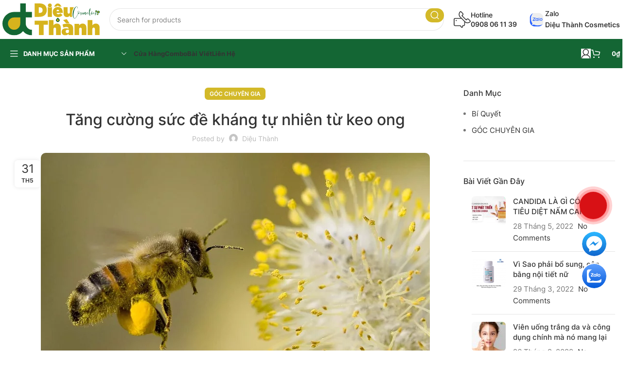

--- FILE ---
content_type: text/html; charset=UTF-8
request_url: https://dieuthanh.com/goc-chuyen-gia/tang-cuong-suc-de-khang-tu-nhien-tu-keo-ong/
body_size: 47999
content:
<!DOCTYPE html><html lang="vi" prefix="og: https://ogp.me/ns#"><head><script>(function(w,i,g){w[g]=w[g]||[];if(typeof w[g].push=='function')w[g].push(i)})
(window,'GTM-N78VX6X','google_tags_first_party');</script><script>(function(w,d,s,l){w[l]=w[l]||[];(function(){w[l].push(arguments);})('set', 'developer_id.dYzg1YT', true);
		w[l].push({'gtm.start':new Date().getTime(),event:'gtm.js'});var f=d.getElementsByTagName(s)[0],
		j=d.createElement(s);j.async=true;j.src='/eglr/';
		f.parentNode.insertBefore(j,f);
		})(window,document,'script','dataLayer');</script><script data-no-optimize="1" type="8c99d32d1e1cbc63bffe4c4d-text/javascript">var litespeed_docref=sessionStorage.getItem("litespeed_docref");litespeed_docref&&(Object.defineProperty(document,"referrer",{get:function(){return litespeed_docref}}),sessionStorage.removeItem("litespeed_docref"));</script> <meta charset="UTF-8"><style id="litespeed-ccss">ul{box-sizing:border-box}.entry-content{counter-reset:footnotes}:root{--wp--preset--font-size--normal:16px;--wp--preset--font-size--huge:42px}:where(figure){margin:0 0 1em}:root{--wp--preset--aspect-ratio--square:1;--wp--preset--aspect-ratio--4-3:4/3;--wp--preset--aspect-ratio--3-4:3/4;--wp--preset--aspect-ratio--3-2:3/2;--wp--preset--aspect-ratio--2-3:2/3;--wp--preset--aspect-ratio--16-9:16/9;--wp--preset--aspect-ratio--9-16:9/16;--wp--preset--color--black:#000;--wp--preset--color--cyan-bluish-gray:#abb8c3;--wp--preset--color--white:#fff;--wp--preset--color--pale-pink:#f78da7;--wp--preset--color--vivid-red:#cf2e2e;--wp--preset--color--luminous-vivid-orange:#ff6900;--wp--preset--color--luminous-vivid-amber:#fcb900;--wp--preset--color--light-green-cyan:#7bdcb5;--wp--preset--color--vivid-green-cyan:#00d084;--wp--preset--color--pale-cyan-blue:#8ed1fc;--wp--preset--color--vivid-cyan-blue:#0693e3;--wp--preset--color--vivid-purple:#9b51e0;--wp--preset--gradient--vivid-cyan-blue-to-vivid-purple:linear-gradient(135deg,rgba(6,147,227,1) 0%,#9b51e0 100%);--wp--preset--gradient--light-green-cyan-to-vivid-green-cyan:linear-gradient(135deg,#7adcb4 0%,#00d082 100%);--wp--preset--gradient--luminous-vivid-amber-to-luminous-vivid-orange:linear-gradient(135deg,rgba(252,185,0,1) 0%,rgba(255,105,0,1) 100%);--wp--preset--gradient--luminous-vivid-orange-to-vivid-red:linear-gradient(135deg,rgba(255,105,0,1) 0%,#cf2e2e 100%);--wp--preset--gradient--very-light-gray-to-cyan-bluish-gray:linear-gradient(135deg,#eee 0%,#a9b8c3 100%);--wp--preset--gradient--cool-to-warm-spectrum:linear-gradient(135deg,#4aeadc 0%,#9778d1 20%,#cf2aba 40%,#ee2c82 60%,#fb6962 80%,#fef84c 100%);--wp--preset--gradient--blush-light-purple:linear-gradient(135deg,#ffceec 0%,#9896f0 100%);--wp--preset--gradient--blush-bordeaux:linear-gradient(135deg,#fecda5 0%,#fe2d2d 50%,#6b003e 100%);--wp--preset--gradient--luminous-dusk:linear-gradient(135deg,#ffcb70 0%,#c751c0 50%,#4158d0 100%);--wp--preset--gradient--pale-ocean:linear-gradient(135deg,#fff5cb 0%,#b6e3d4 50%,#33a7b5 100%);--wp--preset--gradient--electric-grass:linear-gradient(135deg,#caf880 0%,#71ce7e 100%);--wp--preset--gradient--midnight:linear-gradient(135deg,#020381 0%,#2874fc 100%);--wp--preset--font-size--small:13px;--wp--preset--font-size--medium:20px;--wp--preset--font-size--large:36px;--wp--preset--font-size--x-large:42px;--wp--preset--font-family--inter:"Inter",sans-serif;--wp--preset--font-family--cardo:Cardo;--wp--preset--spacing--20:.44rem;--wp--preset--spacing--30:.67rem;--wp--preset--spacing--40:1rem;--wp--preset--spacing--50:1.5rem;--wp--preset--spacing--60:2.25rem;--wp--preset--spacing--70:3.38rem;--wp--preset--spacing--80:5.06rem;--wp--preset--shadow--natural:6px 6px 9px rgba(0,0,0,.2);--wp--preset--shadow--deep:12px 12px 50px rgba(0,0,0,.4);--wp--preset--shadow--sharp:6px 6px 0px rgba(0,0,0,.2);--wp--preset--shadow--outlined:6px 6px 0px -3px rgba(255,255,255,1),6px 6px rgba(0,0,0,1);--wp--preset--shadow--crisp:6px 6px 0px rgba(0,0,0,1)}.woocommerce form .form-row .required{visibility:visible}.container{width:100%;padding-right:15px;padding-left:15px;margin-right:auto;margin-left:auto}.row{display:flex;flex-wrap:wrap;margin-inline:calc((var(--wd-sp,30px)/2)*-1)}.col-12,.col-lg-3,.col-lg-9,.col-md-3,.col-md-9{position:relative;width:100%;min-height:1px;padding-inline:calc(var(--wd-sp,30px)/2)}.col-12{flex:0 0 100%;max-width:100%}.order-last{order:13}@media (min-width:769px){.col-md-3{flex:0 0 25%;max-width:25%}.col-md-9{flex:0 0 75%;max-width:75%}}@media (min-width:1025px){.col-lg-3{flex:0 0 25%;max-width:25%}.col-lg-9{flex:0 0 75%;max-width:75%}}.align-items-start{align-items:flex-start!important}:root{--wd-text-line-height:1.6;--wd-brd-radius:.001px;--wd-form-height:42px;--wd-form-color:inherit;--wd-form-placeholder-color:inherit;--wd-form-bg:transparent;--wd-form-brd-color:rgba(0,0,0,.1);--wd-form-brd-color-focus:rgba(0,0,0,.15);--wd-form-chevron:url([data-uri]);--btn-height:42px;--btn-transform:uppercase;--btn-font-weight:600;--btn-font-family:inherit;--btn-font-style:unset;--wd-main-bgcolor:#fff;--wd-scroll-w:.001px;--wd-admin-bar-h:.001px;--wd-tags-mb:20px;--wd-block-spacing:20px;--wd-header-banner-mt:.001px;--wd-sticky-nav-w:.001px;--color-white:#fff;--color-gray-100:#f7f7f7;--color-gray-200:#f1f1f1;--color-gray-300:#bbb;--color-gray-400:#a5a5a5;--color-gray-500:#777;--color-gray-600:#666;--color-gray-700:#555;--color-gray-800:#333;--color-gray-900:#242424;--bgcolor-black-rgb:0,0,0;--bgcolor-white-rgb:255,255,255;--bgcolor-white:#fff;--bgcolor-gray-100:#f7f7f7;--bgcolor-gray-200:#f7f7f7;--bgcolor-gray-300:#f1f1f1;--bgcolor-gray-400:rgba(187,187,187,.4);--brdcolor-gray-200:rgba(0,0,0,.075);--brdcolor-gray-300:rgba(0,0,0,.105);--brdcolor-gray-400:rgba(0,0,0,.12);--brdcolor-gray-500:rgba(0,0,0,.2)}html,body,div,span,h1,h4,h5,h6,p,a,em,img,small,strong,ul,li,form,label,article,aside,figure,header,time{margin:0;padding:0;border:0;vertical-align:baseline;font:inherit;font-size:100%}*,*:before,*:after{-webkit-box-sizing:border-box;-moz-box-sizing:border-box;box-sizing:border-box}html{line-height:1;-webkit-text-size-adjust:100%;font-family:sans-serif;overflow-x:hidden}ul{list-style:none;margin-bottom:var(--list-mb);padding-left:var(--li-pl);--list-mb:20px;--li-mb:10px;--li-pl:17px}a img{border:none}article,aside,figure,header{display:block}a,button,input{touch-action:manipulation}button,input{margin:0;color:inherit;font:inherit}button{overflow:visible}button{-webkit-appearance:button}button::-moz-focus-inner,input::-moz-focus-inner{padding:0;border:0;padding:0;border:0}body{margin:0;background-color:#fff;color:var(--wd-text-color);text-rendering:optimizeLegibility;font-weight:var(--wd-text-font-weight);font-style:var(--wd-text-font-style);font-size:var(--wd-text-font-size);font-family:var(--wd-text-font);-webkit-font-smoothing:antialiased;-moz-osx-font-smoothing:grayscale;line-height:var(--wd-text-line-height)}@supports (overflow:clip){body{overflow:clip}}:is(body){height:auto}p{margin-bottom:var(--wd-tags-mb)}a{color:var(--wd-link-color);text-decoration:none}:is(h1,h2,h3,h4,h5,h6,.title) a{color:inherit}label{display:block;margin-bottom:5px;color:var(--wd-title-color);vertical-align:middle;font-weight:400}em{font-style:italic}.required{border:none;color:#e01020;font-size:16px;line-height:1}strong{font-weight:600}small{font-size:80%}img{max-width:100%;height:auto;border:0;vertical-align:middle}h1{font-size:28px}h4{font-size:18px}h5{font-size:16px}h6{font-size:12px}.wd-entities-title a{color:inherit}h1,h4,h5,h6,.title{display:block;margin-bottom:var(--wd-tags-mb);color:var(--wd-title-color);text-transform:var(--wd-title-transform);font-weight:var(--wd-title-font-weight);font-style:var(--wd-title-font-style);font-family:var(--wd-title-font);line-height:1.4}.wd-entities-title{display:block;color:var(--wd-entities-title-color);word-wrap:break-word;font-weight:var(--wd-entities-title-font-weight);font-style:var(--wd-entities-title-font-style);font-family:var(--wd-entities-title-font);text-transform:var(--wd-entities-title-transform);line-height:1.4}li{margin-bottom:var(--li-mb)}li:last-child{margin-bottom:0}ul{list-style:disc}.wd-sub-menu,.wd-nav{list-style:none;--li-pl:0}.wd-sub-menu,.wd-nav{--list-mb:0;--li-mb:0}.text-left{--text-align:left;text-align:var(--text-align);--content-align:flex-start}.wd-items-middle{align-items:center}[class*=color-scheme-light]{--color-white:#000;--color-gray-100:rgba(255,255,255,.1);--color-gray-200:rgba(255,255,255,.2);--color-gray-300:rgba(255,255,255,.5);--color-gray-400:rgba(255,255,255,.6);--color-gray-500:rgba(255,255,255,.7);--color-gray-600:rgba(255,255,255,.8);--color-gray-700:rgba(255,255,255,.9);--color-gray-800:#fff;--color-gray-900:#fff;--bgcolor-black-rgb:255,255,255;--bgcolor-white-rgb:0,0,0;--bgcolor-white:#0f0f0f;--bgcolor-gray-100:#0a0a0a;--bgcolor-gray-200:#121212;--bgcolor-gray-300:#141414;--bgcolor-gray-400:#171717;--brdcolor-gray-200:rgba(255,255,255,.1);--brdcolor-gray-300:rgba(255,255,255,.15);--brdcolor-gray-400:rgba(255,255,255,.25);--brdcolor-gray-500:rgba(255,255,255,.3);--wd-text-color:rgba(255,255,255,.8);--wd-title-color:#fff;--wd-widget-title-color:var(--wd-title-color);--wd-entities-title-color:#fff;--wd-entities-title-color-hover:rgba(255,255,255,.8);--wd-link-color:rgba(255,255,255,.9);--wd-link-color-hover:#fff;--wd-form-brd-color:rgba(255,255,255,.2);--wd-form-brd-color-focus:rgba(255,255,255,.3);--wd-form-placeholder-color:rgba(255,255,255,.6);--wd-form-chevron:url([data-uri]);--wd-main-bgcolor:#1a1a1a;color:var(--wd-text-color)}.color-scheme-dark{--color-white:#fff;--color-gray-100:#f7f7f7;--color-gray-200:#f1f1f1;--color-gray-300:#bbb;--color-gray-400:#a5a5a5;--color-gray-500:#777;--color-gray-600:#666;--color-gray-700:#555;--color-gray-800:#333;--color-gray-900:#242424;--bgcolor-black-rgb:0,0,0;--bgcolor-white-rgb:255,255,255;--bgcolor-white:#fff;--bgcolor-gray-100:#f7f7f7;--bgcolor-gray-200:#f7f7f7;--bgcolor-gray-300:#f1f1f1;--bgcolor-gray-400:rgba(187,187,187,.4);--brdcolor-gray-200:rgba(0,0,0,.075);--brdcolor-gray-300:rgba(0,0,0,.105);--brdcolor-gray-400:rgba(0,0,0,.12);--brdcolor-gray-500:rgba(0,0,0,.2);--wd-text-color:#777;--wd-title-color:#242424;--wd-entities-title-color:#333;--wd-entities-title-color-hover:rgba(51,51,51,.65);--wd-link-color:#333;--wd-link-color-hover:#242424;--wd-form-brd-color:rgba(0,0,0,.1);--wd-form-brd-color-focus:rgba(0,0,0,.15);--wd-form-placeholder-color:#777;color:var(--wd-text-color)}.wd-fill{position:absolute;inset:0}.set-cont-mb-s{--wd-tags-mb:10px}.reset-last-child>*:last-child{margin-bottom:0}@keyframes wd-fadeIn{from{opacity:0}to{opacity:1}}input[type=text],input[type=password]{-webkit-appearance:none;-moz-appearance:none;appearance:none}input[type=text],input[type=password]{padding:0 15px;max-width:100%;width:100%;height:var(--wd-form-height);border:var(--wd-form-brd-width) solid var(--wd-form-brd-color);border-radius:var(--wd-form-brd-radius);background-color:var(--wd-form-bg);box-shadow:none;color:var(--wd-form-color);vertical-align:middle;font-size:14px}::-webkit-input-placeholder{color:var(--wd-form-placeholder-color)}::-moz-placeholder{color:var(--wd-form-placeholder-color)}:-moz-placeholder{color:var(--wd-form-placeholder-color)}input[type=checkbox]{box-sizing:border-box;margin-top:0;padding:0;vertical-align:middle;margin-inline-end:5px}input:-webkit-autofill{border-color:var(--wd-form-brd-color);-webkit-box-shadow:0 0 0 1000px var(--wd-form-bg) inset;-webkit-text-fill-color:var(--wd-form-color)}:is(.btn,.button,button,[type=submit],[type=button]){padding:5px 20px;min-height:var(--btn-height);font-size:13px;position:relative;display:inline-flex;align-items:center;justify-content:center;outline:none;border:0 solid transparent;border-radius:0;box-shadow:none;vertical-align:middle;text-align:center;text-decoration:none;text-transform:var(--btn-transform);text-shadow:none;font-weight:var(--btn-font-weight);font-family:var(--btn-font-family);font-style:var(--btn-font-style);line-height:1.2;color:var(--btn-color,#3e3e3e);background-color:var(--btn-bgcolor,#f3f3f3)}[class*=wd-grid]{--wd-col:var(--wd-col-lg);--wd-gap:var(--wd-gap-lg);--wd-col-lg:1;--wd-gap-lg:20px}.wd-grid-g{display:grid;grid-template-columns:repeat(var(--wd-col),minmax(0,1fr));gap:var(--wd-gap)}.wd-scroll-content{overflow:hidden;overflow-y:auto;-webkit-overflow-scrolling:touch;max-height:50vh}.wd-dropdown{position:absolute;top:100%;left:0;z-index:380;margin-top:15px;margin-right:0;margin-left:calc(var(--nav-gap,.001px)/2*-1);background-color:var(--bgcolor-white);background-position:bottom right;background-clip:border-box;background-repeat:no-repeat;box-shadow:0 0 3px rgba(0,0,0,.15);text-align:left;border-radius:var(--wd-brd-radius);visibility:hidden;opacity:0;transform:translateY(15px) translateZ(0)}.wd-dropdown:after{content:"";position:absolute;inset-inline:0;bottom:100%;height:15px}.wd-dropdown-menu{min-height:min(var(--wd-dropdown-height,unset),var(--wd-content-h,var(--wd-dropdown-height,unset)));width:var(--wd-dropdown-width);background-image:var(--wd-dropdown-bg-img)}.wd-dropdown-menu.wd-design-default{padding:var(--wd-dropdown-padding,12px 20px);--wd-dropdown-width:220px}.wd-dropdown-menu.wd-design-default>.container{padding:0;width:auto}.wd-dropdown-menu.wd-design-sized:not(.wd-scroll){padding:var(--wd-dropdown-padding,30px 35px 0 35px)}.wd-dropdown-menu.wd-design-sized:not(.wd-scroll)>.container{padding:0;width:auto}.wd-side-hidden{--wd-side-hidden-w:340px;position:fixed;inset-block:var(--wd-admin-bar-h) 0;z-index:500;overflow:hidden;overflow-y:auto;-webkit-overflow-scrolling:touch;width:min(var(--wd-side-hidden-w),100vw);background-color:var(--bgcolor-white)}.wd-side-hidden.wd-left{right:auto;left:0;transform:translate3d(-100%,0,0)}.wd-side-hidden.wd-right{right:0;left:auto;transform:translate3d(100%,0,0)}.wd-sub-menu{--sub-menu-color:#848484;--sub-menu-color-hover:var(--wd-primary-color)}.wd-sub-menu li{position:relative}.wd-sub-menu li>a{position:relative;display:flex;align-items:center;padding-top:8px;padding-bottom:8px;color:var(--sub-menu-color);font-size:14px;line-height:1.3}.wd-nav{--nav-gap:20px;display:inline-flex;flex-wrap:wrap;justify-content:var(--text-align);text-align:left;gap:1px var(--nav-gap)}.wd-nav>li{position:relative}.wd-nav>li>a{position:relative;display:flex;align-items:center;flex-direction:row;text-transform:uppercase;font-weight:600;font-size:13px;line-height:1.2}.wd-nav>li:is(.wd-has-children,.menu-item-has-children)>a:after{margin-left:4px;font-weight:400;font-style:normal;font-size:clamp(6px,50%,18px);order:3;content:"\f129";font-family:"woodmart-font"}.wd-nav[class*=wd-style-]{--nav-color:#333;--nav-color-hover:rgba(51,51,51,.7);--nav-color-active:rgba(51,51,51,.7);--nav-chevron-color:rgba(82,82,82,.45)}.wd-nav[class*=wd-style-]>li>a{color:var(--nav-color)}:is(.color-scheme-light,.whb-color-light) .wd-nav[class*=wd-style-]{--nav-color:#fff;--nav-color-hover:rgba(255,255,255,.8);--nav-color-active:rgba(255,255,255,.8);--nav-chevron-color:rgba(255,255,255,.6)}.wd-nav.wd-style-default{--nav-color-hover:var(--wd-primary-color);--nav-color-active:var(--wd-primary-color)}.wd-close-side{position:fixed;z-index:400;visibility:hidden;background-color:rgba(0,0,0,.7);opacity:0}.wd-action-btn{display:inline-flex;vertical-align:middle;--action-btn-color:var(--color-gray-800);--action-btn-hover-color:var(--color-gray-500)}.wd-action-btn>a{display:inline-flex;align-items:center;justify-content:center;color:var(--action-btn-color)}.wd-action-btn>a:before{font-family:"woodmart-font"}.wd-action-btn>a:after{position:absolute;top:calc(50% - .5em);left:0;opacity:0;content:"";display:inline-block;width:1em;height:1em;border:1px solid rgba(0,0,0,0);border-left-color:var(--color-gray-900);border-radius:50%;vertical-align:middle;animation:wd-rotate .45s infinite linear var(--wd-anim-state,paused)}.wd-action-btn.wd-style-text>a{position:relative;font-weight:600;line-height:1}.wd-action-btn.wd-style-text>a:before{margin-inline-end:.3em;font-size:110%;font-weight:400}.wd-cross-icon>a:before{content:"\f112"}.wd-heading{display:flex;flex:0 0 auto;align-items:center;justify-content:flex-end;gap:10px;padding:20px 15px;border-bottom:1px solid var(--brdcolor-gray-300)}.wd-heading .title{flex:1 1 auto;margin-bottom:0;font-size:130%}.wd-heading .wd-action-btn{flex:0 0 auto}.wd-heading .wd-action-btn.wd-style-text>a{height:25px}:is(.widget,.wd-widget,div[class^=vc_wp]){line-height:1.4;--wd-link-color:var(--color-gray-500);--wd-link-color-hover:var(--color-gray-800)}:is(.widget,.wd-widget,div[class^=vc_wp])>:is(ul,ol){margin-top:0}:is(.widget,.wd-widget,div[class^=vc_wp]) :is(ul,ol){list-style:none;--list-mb:0;--li-mb:15px;--li-pl:0}.widget-title{margin-bottom:20px;color:var(--wd-widget-title-color);text-transform:var(--wd-widget-title-transform);font-weight:var(--wd-widget-title-font-weight);font-style:var(--wd-widget-title-font-style);font-size:var(--wd-widget-title-font-size);font-family:var(--wd-widget-title-font)}.widget{margin-bottom:30px;padding-bottom:30px;border-bottom:1px solid var(--brdcolor-gray-300)}.widget:last-child{margin-bottom:0;padding-bottom:0;border-bottom:none}.website-wrapper{position:relative;background-color:var(--wd-main-bgcolor)}.main-page-wrapper{margin-top:-40px;padding-top:40px;min-height:50vh;background-color:var(--wd-main-bgcolor)}.site-content{margin-bottom:40px}.container{max-width:var(--wd-container-w)}.sidebar-container{margin-bottom:40px}.sidebar-container .wd-heading{display:none}.btn.btn-color-primary{color:#fff;background-color:var(--wd-primary-color)}.btn-style-link.btn-color-primary{color:var(--color-gray-800);border-color:var(--wd-primary-color)}.btn.btn-style-link{min-height:unset;padding:0;border-width:2px;border-style:solid;border-top:none;border-right:none;border-left:none;background-color:transparent!important}.searchform[class*=wd-style-with-bg] .searchsubmit{color:#fff;background-color:var(--wd-primary-color)}.searchform.wd-style-with-bg-2 .searchsubmit{inset-inline-end:calc(var(--wd-form-brd-width) + 3px);width:calc(var(--wd-search-btn-w) - ((var(--wd-form-brd-width) + 3px)*2));inset-block:calc(var(--wd-form-brd-width) + 3px);border-radius:var(--wd-form-brd-radius)}.searchform.wd-style-with-bg-2 .searchsubmit:after{font-size:calc(var(--wd-form-height)/2.5)}@media (min-width:1025px){.wd-scroll{--scrollbar-track-bg:rgba(0,0,0,.05);--scrollbar-thumb-bg:rgba(0,0,0,.12)}.wd-scroll ::-webkit-scrollbar{width:5px}.wd-scroll ::-webkit-scrollbar-track{background-color:var(--scrollbar-track-bg)}.wd-scroll ::-webkit-scrollbar-thumb{background-color:var(--scrollbar-thumb-bg)}}@media (max-width:1024px){@supports not (overflow:clip){body{overflow:hidden}}[class*=wd-grid]{--wd-col:var(--wd-col-md);--wd-gap:var(--wd-gap-md);--wd-col-md:var(--wd-col-lg);--wd-gap-md:var(--wd-gap-lg)}.wd-side-hidden{--wd-side-hidden-w:min(300px,80vw)}.wd-close-side{top:-150px}}@media (max-width:768.98px){[class*=wd-grid]{--wd-col:var(--wd-col-sm);--wd-gap:var(--wd-gap-sm);--wd-col-sm:var(--wd-col-md);--wd-gap-sm:var(--wd-gap-md)}}.elementor *,.elementor :after,.elementor :before{box-sizing:border-box}.elementor a{box-shadow:none;text-decoration:none}.elementor img{height:auto;max-width:100%;border:none;border-radius:0;box-shadow:none}.elementor-element{--flex-direction:initial;--flex-wrap:initial;--justify-content:initial;--align-items:initial;--align-content:initial;--gap:initial;--flex-basis:initial;--flex-grow:initial;--flex-shrink:initial;--order:initial;--align-self:initial;flex-basis:var(--flex-basis);flex-grow:var(--flex-grow);flex-shrink:var(--flex-shrink);order:var(--order);align-self:var(--align-self)}.elementor-element:where(.e-con-full,.elementor-widget){flex-direction:var(--flex-direction);flex-wrap:var(--flex-wrap);justify-content:var(--justify-content);align-items:var(--align-items);align-content:var(--align-content);gap:var(--gap)}:root{--page-title-display:block}.elementor-widget{position:relative}.e-con{--border-radius:0;--border-top-width:0px;--border-right-width:0px;--border-bottom-width:0px;--border-left-width:0px;--border-style:initial;--border-color:initial;--container-widget-width:100%;--container-widget-height:initial;--container-widget-flex-grow:0;--container-widget-align-self:initial;--content-width:min(100%,var(--container-max-width,1140px));--width:100%;--min-height:initial;--height:auto;--text-align:initial;--margin-top:0px;--margin-right:0px;--margin-bottom:0px;--margin-left:0px;--padding-top:var(--container-default-padding-top,10px);--padding-right:var(--container-default-padding-right,10px);--padding-bottom:var(--container-default-padding-bottom,10px);--padding-left:var(--container-default-padding-left,10px);--position:relative;--z-index:revert;--overflow:visible;--gap:var(--widgets-spacing,20px);--overlay-mix-blend-mode:initial;--overlay-opacity:1;--e-con-grid-template-columns:repeat(3,1fr);--e-con-grid-template-rows:repeat(2,1fr);position:var(--position);width:var(--width);min-width:0;min-height:var(--min-height);height:var(--height);border-radius:var(--border-radius);z-index:var(--z-index);overflow:var(--overflow);--flex-wrap-mobile:wrap;margin-block-start:var(--margin-block-start);margin-inline-end:var(--margin-inline-end);margin-block-end:var(--margin-block-end);margin-inline-start:var(--margin-inline-start);padding-inline-start:var(--padding-inline-start);padding-inline-end:var(--padding-inline-end);--margin-block-start:var(--margin-top);--margin-block-end:var(--margin-bottom);--margin-inline-start:var(--margin-left);--margin-inline-end:var(--margin-right);--padding-inline-start:var(--padding-left);--padding-inline-end:var(--padding-right);--padding-block-start:var(--padding-top);--padding-block-end:var(--padding-bottom);--border-block-start-width:var(--border-top-width);--border-block-end-width:var(--border-bottom-width);--border-inline-start-width:var(--border-left-width);--border-inline-end-width:var(--border-right-width)}.e-con.e-flex{--flex-direction:column;--flex-basis:auto;--flex-grow:0;--flex-shrink:1;flex:var(--flex-grow) var(--flex-shrink) var(--flex-basis)}.e-con>.e-con-inner{text-align:var(--text-align);padding-block-start:var(--padding-block-start);padding-block-end:var(--padding-block-end)}.e-con.e-flex>.e-con-inner{flex-direction:var(--flex-direction)}.e-con,.e-con>.e-con-inner{display:var(--display)}.e-con-boxed.e-flex{flex-direction:column;flex-wrap:nowrap;justify-content:normal;align-items:normal;align-content:normal}.e-con-boxed{text-align:initial;gap:initial}.e-con.e-flex>.e-con-inner{flex-wrap:var(--flex-wrap);justify-content:var(--justify-content);align-items:var(--align-items);align-content:var(--align-content);flex-basis:auto;flex-grow:1;flex-shrink:1;align-self:auto}.e-con>.e-con-inner{gap:var(--gap);width:100%;max-width:var(--content-width);margin:0 auto;padding-inline-start:0;padding-inline-end:0;height:100%}:is(.elementor-section-wrap,[data-elementor-id])>.e-con{--margin-left:auto;--margin-right:auto;max-width:min(100%,var(--width))}.e-con .elementor-widget.elementor-widget{margin-block-end:0}.e-con:before{content:var(--background-overlay);display:block;position:absolute;mix-blend-mode:var(--overlay-mix-blend-mode);opacity:var(--overlay-opacity);border-radius:var(--border-radius);border-style:var(--border-style);border-color:var(--border-color);border-block-start-width:var(--border-block-start-width);border-inline-end-width:var(--border-inline-end-width);border-block-end-width:var(--border-block-end-width);border-inline-start-width:var(--border-inline-start-width);top:calc(0px - var(--border-top-width));left:calc(0px - var(--border-left-width));width:max(100% + var(--border-left-width) + var(--border-right-width),100%);height:max(100% + var(--border-top-width) + var(--border-bottom-width),100%)}.e-con .elementor-widget{min-width:0}.e-con>.e-con-inner>.elementor-widget>.elementor-widget-container{height:100%}.e-con.e-con>.e-con-inner>.elementor-widget{max-width:100%}@media (max-width:767px){.e-con.e-flex{--width:100%;--flex-wrap:var(--flex-wrap-mobile)}}.elementor-element{--swiper-theme-color:#000;--swiper-navigation-size:44px;--swiper-pagination-bullet-size:6px;--swiper-pagination-bullet-horizontal-gap:6px}.e-contact-buttons-var-8 .e-contact-buttons__contact-icon-container{align-items:center;display:flex;grid-area:1/1/3/2}.e-contact-buttons-var-8 .e-contact-buttons__contact-title{color:var(--e-contact-buttons-contact-title-text-color);grid-area:1/2/2/3;font-size:16px;font-weight:600;line-height:24px}.e-contact-buttons-var-8 .e-contact-buttons__contact-description{color:var(--e-contact-buttons-contact-description-text-color);grid-area:2/2/3/3;font-size:12px;font-weight:300;line-height:16px}:root{--swiper-theme-color:#007aff}:root{--swiper-navigation-size:44px}.elementor-kit-6333{--e-global-color-primary:#d3b929;--e-global-color-secondary:#54595f;--e-global-color-text:#7a7a7a;--e-global-color-accent:#146634;--e-global-color-9f39e1e:#146634;--e-global-typography-primary-font-family:"Roboto";--e-global-typography-primary-font-weight:600;--e-global-typography-secondary-font-family:"Roboto";--e-global-typography-secondary-font-weight:400;--e-global-typography-text-font-family:"Roboto";--e-global-typography-text-font-weight:400;--e-global-typography-accent-font-family:"Roboto";--e-global-typography-accent-font-weight:500;--e-global-typography-5bebaac-font-family:"Roboto Slab";--e-global-typography-5bebaac-font-size:32px;--e-global-typography-5bebaac-font-weight:700;--e-global-typography-5bebaac-text-transform:capitalize}.e-con{--container-max-width:1140px;--container-default-padding-top:0px;--container-default-padding-right:0px;--container-default-padding-bottom:0px;--container-default-padding-left:0px}.elementor-element{--widgets-spacing:20px 20px}@media (max-width:1024px){.e-con{--container-max-width:1024px}}@media (max-width:768px){.elementor-kit-6333{--e-global-typography-5bebaac-font-size:18px}.e-con{--container-max-width:767px}}.woodmart-recent-posts li{display:flex;margin-bottom:15px;padding-bottom:15px;border-bottom:1px solid var(--brdcolor-gray-300)}.woodmart-recent-posts .recent-posts-thumbnail{flex:0 0 auto;max-width:50%;overflow:hidden;margin-inline-end:15px}.woodmart-recent-posts .recent-posts-thumbnail img{min-width:60px;border-radius:calc(var(--wd-brd-radius)/1.5)}.woodmart-recent-posts .recent-posts-info{flex:1 1 auto}.woodmart-recent-posts .wd-entities-title{margin-bottom:8px;font-size:inherit}.woodmart-recent-posts :is(.recent-posts-time,.recent-posts-comment){color:var(--color-gray-300);font-size:90%}.woodmart-recent-posts .recent-posts-time{margin-inline-end:5px}:is(.widget_categories,.widget_pages,.widget_archive,.widget_nav_menu) ul li{display:block;color:var(--color-gray-300)}:is(.widget_categories,.widget_pages,.widget_archive,.widget_nav_menu) ul li a{display:inline-block;padding-inline-end:2px}.post-single-page{text-align:center}.post-single-page .post-title{margin-bottom:10px;font-size:32px;line-height:1.2}.post-single-page .entry-header{position:relative}.post-single-page .entry-header img{border-radius:var(--wd-brd-radius)}.post-single-page .meta-post-categories{margin-top:0;margin-bottom:15px}.post-single-page .wd-entry-meta{margin-bottom:20px;margin-right:0}.post-single-page .article-body-container{text-align:left}.post-single-page .entry-content{margin-bottom:60px}.post-single-page.has-post-thumbnail .article-inner>.entry-header{margin-bottom:30px}@media (max-width:1024px){.post-single-page .post-title{font-size:28px}.post-single-page .entry-content{margin-bottom:40px;font-size:inherit}}@media (max-width:768.98px){.post-single-page .post-title{font-size:24px;line-height:1.4}}@media (max-width:576px){.post-single-page .post-title{font-size:20px}}.entry-meta-list{list-style:none;--li-pl:0;--list-mb:0;--li-mb:0}.wd-entry-meta{display:inline-block;margin-bottom:10px;margin-right:10px;vertical-align:middle;font-weight:400;font-size:0}.wd-entry-meta .meta-author{font-size:14px}.wd-entry-meta .meta-author .avatar{display:inline-block;margin:0 5px;width:18px;height:18px;border-radius:50%!important;vertical-align:top}.wd-entry-meta .meta-author a{text-transform:capitalize}.entry-meta-list li{display:inline-block;margin-right:10px;color:var(--color-gray-300);vertical-align:middle;line-height:1.4}.entry-meta-list li a{color:inherit}.entry-meta-list li.modified-date,.entry-meta-list li:last-child{margin-right:0}.wd-post-date.wd-style-with-bg{position:absolute;top:15px;left:15px;z-index:2;display:inline-block;min-width:53px;border-radius:calc(var(--wd-brd-radius)/1.5);background-color:var(--bgcolor-white);box-shadow:0 0 9px rgba(0,0,0,.1);color:var(--color-gray-800);text-align:center;line-height:1}.wd-post-date.wd-style-with-bg>span{display:block}.wd-post-date.wd-style-with-bg .post-date-day{padding-top:6px;padding-bottom:4px;font-size:24px}.wd-post-date.wd-style-with-bg .post-date-month{padding-top:2px;padding-bottom:8px;text-transform:uppercase;font-weight:600;font-size:12px}.wd-post-cat.wd-style-with-bg{display:inline-block;overflow:hidden;padding-right:10px;padding-left:10px;height:25px;border-radius:calc(var(--wd-brd-radius)/1.5);background-color:var(--wd-primary-color);color:#fff;line-height:25px}.wd-post-cat.wd-style-with-bg>a{display:inline-block;color:#fff;vertical-align:top;text-transform:uppercase;font-weight:600;font-size:12px}.wd-entry-content:after{content:"";display:block;clear:both}@media (max-width:576px){.wd-entry-meta .meta-author{font-size:0}.wd-entry-meta .meta-author a{font-size:14px}.wd-post-date{top:10px;left:10px}}.e-con-boxed.wd-negative-gap{--container-max-width:none}[class*=wd-section-stretch]{position:relative;min-width:calc(100vw - var(--wd-scroll-w) - var(--wd-sticky-nav-w));width:calc(100vw - var(--wd-scroll-w) - var(--wd-sticky-nav-w));left:calc(50% - 50vw + var(--wd-scroll-w)/2 + var(--wd-sticky-nav-w)/2)}[class*=wd-section-stretch].wd-negative-gap{--padding-left:15px;--padding-right:15px}.e-con-boxed.wd-section-stretch{--container-max-width:min(calc(var(--wd-container-w) - 30px))}.amount{color:var(--wd-primary-color);font-weight:600}.woocommerce-notices-wrapper:empty{display:none}.whb-header{margin-bottom:40px}.whb-flex-row{display:flex;flex-direction:row;flex-wrap:nowrap;justify-content:space-between}.whb-column{display:flex;align-items:center;flex-direction:row;max-height:inherit}.whb-col-left,.whb-mobile-left{justify-content:flex-start;margin-left:-10px}.whb-col-right,.whb-mobile-right{justify-content:flex-end;margin-right:-10px}.whb-col-mobile{flex:1 1 auto;justify-content:center;margin-inline:-10px}.whb-flex-flex-middle .whb-col-center{flex:1 1 0%}.whb-general-header :is(.whb-mobile-left,.whb-mobile-right){flex:1 1 0%}.whb-main-header{position:relative;top:0;right:0;left:0;z-index:390;backface-visibility:hidden;-webkit-backface-visibility:hidden}.whb-color-dark:not(.whb-with-bg){background-color:#fff}.wd-header-nav,.site-logo{padding-inline:10px}.wd-header-nav{flex:1 1 auto}.wd-nav-main>li>a{height:40px;font-weight:var(--wd-header-el-font-weight);font-style:var(--wd-header-el-font-style);font-size:var(--wd-header-el-font-size);font-family:var(--wd-header-el-font);text-transform:var(--wd-header-el-transform)}.site-logo{max-height:inherit}.wd-logo{max-height:inherit}.wd-logo img{padding-top:5px;padding-bottom:5px;max-height:inherit;transform:translateZ(0);backface-visibility:hidden;-webkit-backface-visibility:hidden;perspective:800px}.wd-logo img[src$=".svg"]{height:100%}.wd-switch-logo .wd-sticky-logo{display:none;animation:wd-fadeIn .5s ease}.wd-header-mobile-nav .wd-tools-icon:before{content:"\f15a";font-family:"woodmart-font"}.wd-nav-mobile{display:none;margin-inline:0;animation:wd-fadeIn 1s ease}.wd-nav-mobile>li{flex:1 1 100%;max-width:100%;width:100%}.wd-nav-mobile.wd-active{display:block}.wd-nav-mobile>li{display:flex;flex-wrap:wrap}@media (min-width:1025px){.whb-general-header-inner{height:var(--wd-header-general-h);max-height:var(--wd-header-general-h)}.whb-header-bottom-inner{height:var(--wd-header-bottom-h);max-height:var(--wd-header-bottom-h)}.whb-hidden-lg{display:none}}@media (max-width:1024px){.whb-general-header-inner{height:var(--wd-header-general-sm-h);max-height:var(--wd-header-general-sm-h)}.whb-header-bottom-inner{height:var(--wd-header-bottom-sm-h);max-height:var(--wd-header-bottom-sm-h)}.whb-visible-lg{display:none}}.wd-tools-element{position:relative;--wd-count-size:15px;--wd-header-el-color:#333;--wd-header-el-color-hover:rgba(51,51,51,.6)}.wd-tools-element>a{display:flex;align-items:center;justify-content:center;height:40px;color:var(--wd-header-el-color);line-height:1;padding-inline:10px}.wd-tools-element .wd-tools-icon{position:relative;display:flex;align-items:center;justify-content:center;font-size:0}.wd-tools-element .wd-tools-icon:before{font-size:20px}.wd-tools-element .wd-tools-text{margin-inline-start:8px;text-transform:var(--wd-header-el-transform);white-space:nowrap;font-weight:var(--wd-header-el-font-weight);font-style:var(--wd-header-el-font-style);font-size:var(--wd-header-el-font-size);font-family:var(--wd-header-el-font)}.wd-tools-element .wd-tools-count{z-index:1;width:var(--wd-count-size);height:var(--wd-count-size);border-radius:50%;text-align:center;letter-spacing:0;font-weight:400;line-height:var(--wd-count-size)}.wd-tools-element.wd-style-icon .wd-tools-text{display:none!important}.whb-color-light .wd-tools-element{--wd-header-el-color:#fff;--wd-header-el-color-hover:rgba(255,255,255,.8)}.wd-tools-element:is(.wd-design-2,.wd-design-5) .wd-tools-count{position:absolute;top:-5px;inset-inline-end:-9px;background-color:var(--wd-primary-color);color:#fff;font-size:9px}.wd-tools-element:is(.wd-design-6,.wd-design-7,.wd-design-8){--wd-count-size:18px}.wd-tools-element:is(.wd-design-6,.wd-design-7,.wd-design-8) .wd-tools-count{position:absolute;top:-3px;inset-inline-end:-7px;background-color:#fff;box-shadow:0 0 4px rgba(0,0,0,.17);color:var(--wd-primary-color);font-size:11px}.wd-tools-element:is(.wd-design-6,.wd-design-7) :is(.wd-tools-inner,.wd-tools-icon){height:42px;border-radius:42px}.wd-tools-element:is(.wd-design-6,.wd-design-7):not(.wd-with-wrap) .wd-tools-icon{width:42px}.wd-tools-element.wd-design-7>a>:is(.wd-tools-inner,.wd-tools-icon){background-color:var(--wd-primary-color);color:#fff}.whb-color-light [class*=wd-header-search-form] :is(.wd-style-default,.wd-style-with-bg-2){--wd-form-brd-color:rgba(255,255,255,.2);--wd-form-brd-color-focus:rgba(255,255,255,.3);--wd-form-color:rgba(255,255,255,.8)}.whb-color-dark [class*=wd-header-search-form] :is(.wd-style-default,.wd-style-with-bg-2){--wd-form-brd-color:rgba(0,0,0,.1);--wd-form-brd-color-focus:rgba(0,0,0,.15);--wd-form-color:#777;--wd-form-placeholder-color:var(--wd-form-color)}[class*=wd-header-search-form]{padding-inline:10px;flex:1 1 auto}[class*=wd-header-search-form] input[type=text]{min-width:290px}.wd-header-search-form-mobile .searchform{--wd-form-height:42px}.wd-header-search-form-mobile .searchform input[type=text]{min-width:100%}.wd-dropdown-results{margin-top:0!important;overflow:hidden;right:calc((var(--wd-form-brd-radius)/1.5));left:calc((var(--wd-form-brd-radius)/1.5))}.wd-dropdown-results:after{width:auto!important;height:auto!important}.search-results-wrapper{position:relative}.wd-dropdown-results .wd-scroll-content{overscroll-behavior:none}.searchform{position:relative;--wd-search-btn-w:var(--wd-form-height);--wd-form-height:46px}.searchform input[type=text]{padding-right:var(--wd-search-btn-w)}.searchform .searchsubmit{position:absolute;inset-block:0;right:0;padding:0;width:var(--wd-search-btn-w);min-height:unset;border:none;background-color:transparent;box-shadow:none;color:var(--wd-form-color);font-weight:400;font-size:0}.searchform .searchsubmit:after{font-size:calc(var(--wd-form-height)/2.3);content:"\f130";font-family:"woodmart-font"}.searchform .searchsubmit:before{position:absolute;top:50%;left:50%;margin-top:calc((var(--wd-form-height)/2.5)/-2);margin-left:calc((var(--wd-form-height)/2.5)/-2);opacity:0;content:"";display:inline-block;width:calc(var(--wd-form-height)/2.5);height:calc(var(--wd-form-height)/2.5);border:1px solid rgba(0,0,0,0);border-left-color:currentColor;border-radius:50%;vertical-align:middle;animation:wd-rotate .45s infinite linear var(--wd-anim-state,paused)}.whb-column>.info-box-wrapper{padding-inline:10px}.whb-column>.info-box-wrapper .wd-info-box{--ib-icon-sp:10px}.wd-header-wishlist .wd-tools-icon:before{content:"\f106";font-family:"woodmart-font"}.wd-info-box{position:relative;display:flex;flex-direction:column;border-radius:var(--wd-brd-radius);gap:var(--ib-icon-sp);--ib-icon-sp:20px}.wd-info-box .box-icon-wrapper{flex:0 0 auto;line-height:0}.wd-info-box .info-box-icon{display:inline-block}.wd-info-box .info-svg-wrapper{display:inline-block}.wd-info-box .info-svg-wrapper img{height:inherit}.wd-info-box .info-svg-wrapper :is(img,svg){width:inherit!important;height:inherit!important}.wd-info-box .info-box-content{position:relative;flex:1 1 auto;border-radius:var(--wd-brd-radius)}:is(.box-icon-align-left,.box-icon-align-right) .box-icon-wrapper{max-width:50%}.box-icon-align-left{flex-direction:row}.box-with-icon .info-box-icon{overflow:hidden}.login>*:last-child{margin-bottom:0}.login-form-footer{display:flex;align-items:center;flex-wrap:wrap;justify-content:space-between;gap:10px}.login-form-footer .lost_password{order:2;color:var(--wd-primary-color)}.login-form-footer .woocommerce-form-login__rememberme{order:1;margin-bottom:0}:is(.register,.login) .button{width:100%;border-radius:var(--btn-accented-brd-radius);color:var(--btn-accented-color);box-shadow:var(--btn-accented-box-shadow);background-color:var(--btn-accented-bgcolor);text-transform:var(--btn-accented-transform,var(--btn-transform));font-weight:var(--btn-accented-font-weight,var(--btn-font-weight));font-family:var(--btn-accented-font-family,var(--btn-font-family));font-style:var(--btn-accented-font-style,var(--btn-font-style))}.wd-login-divider{display:flex;align-items:center;text-transform:uppercase}.wd-login-divider span{margin-inline:20px}.wd-login-divider:after,.wd-login-divider:before{content:"";flex:1 0 0;border-bottom:1px solid var(--brdcolor-gray-300)}.wd-header-my-account .wd-tools-icon:before{content:"\f124";font-family:"woodmart-font"}.wd-account-style-icon:not(.wd-with-username) .wd-tools-text{display:none}.wd-dropdown-cats,.wd-dropdown-cats .wd-dropdown-menu{margin-top:0!important}.wd-dropdown-cats:after,.wd-dropdown-cats .wd-dropdown-menu:after{width:auto!important;height:auto!important}.whb-header-bottom .wd-header-cats,.whb-header-bottom .wd-header-cats.wd-style-1 .menu-opener{height:100%}.wd-header-cats{position:relative;margin-inline:10px}.whb-header-bottom .wd-header-cats{margin-top:calc(var(--wd-header-general-brd-w)*-1);margin-bottom:calc(var(--wd-header-bottom-brd-w)*-1);height:calc(100% + var(--wd-header-general-brd-w) + var(--wd-header-bottom-brd-w))}.wd-header-cats .menu-opener{position:relative;z-index:300;display:flex;align-items:center;max-width:320px;color:#333;line-height:1}.wd-header-cats .menu-opener .menu-open-label{text-transform:var(--wd-header-el-transform);font-weight:var(--wd-header-el-font-weight);font-style:var(--wd-header-el-font-style);font-size:var(--wd-header-el-font-size);font-family:var(--wd-header-el-font)}.wd-header-cats .menu-opener.color-scheme-light{color:#fff}.wd-header-cats .menu-opener-icon:not(.custom-icon):after{font-size:18px;content:"\f15a";font-family:"woodmart-font"}.wd-header-cats.wd-style-1 .menu-opener{padding:10px 15px;min-width:270px;height:50px;border-top-left-radius:var(--wd-brd-radius);border-top-right-radius:var(--wd-brd-radius)}.wd-header-cats.wd-style-1 .menu-opener:after{font-size:11px;margin-inline-start:auto;content:"\f129";font-family:"woodmart-font"}.wd-header-cats.wd-style-1 .menu-opener-icon{flex:0 0 auto;margin-inline-end:10px}.wd-dropdown-cats{right:0;z-index:299;min-width:270px;box-shadow:none}.wd-dropdown-cats,.wd-dropdown-cats .wd-nav-vertical,.wd-dropdown-cats .wd-nav-vertical>li:first-child>a{border-top-left-radius:0;border-top-right-radius:0}.wd-nav-vertical{position:relative;display:flex;margin-inline:0;border-radius:var(--wd-brd-radius);gap:0;--nav-chevron-color:rgba(82,82,82,.45);--nav-drop-sp:.001px}.wd-nav-vertical>li{flex:1 1 100%;max-width:100%;width:100%}.wd-nav-vertical>li>a{padding:12px 18px;color:var(--color-gray-800);text-transform:unset;font-size:14px;line-height:20px}.wd-nav-vertical>li:first-child>a{border-top-left-radius:var(--wd-brd-radius);border-top-right-radius:var(--wd-brd-radius)}.wd-nav-vertical>li:last-child>a{border-bottom-right-radius:var(--wd-brd-radius);border-bottom-left-radius:var(--wd-brd-radius)}.wd-nav-vertical>li.menu-mega-dropdown{position:static}.wd-nav-vertical>li.menu-item-has-children>a:after{margin-left:auto;color:var(--nav-chevron-color);font-weight:600;font-size:clamp(6px,60%,18px);content:"\f113"}.wd-nav-vertical .wd-dropdown-menu{margin:0;top:0;left:calc(100% + var(--nav-drop-sp));transform:translateX(-15px) translateY(0) translateZ(0)}.wd-nav-vertical .wd-dropdown-menu:is(.wd-design-sized,.wd-design-full-width){min-height:100%}.wd-nav-vertical .wd-dropdown-menu:after{inset-block:0 auto;inset-inline-start:auto;inset-inline-end:100%;height:100%;width:var(--nav-drop-sp)}.wd-nav-vertical.wd-design-default{border:1px solid var(--brdcolor-gray-200)}.wd-nav-vertical.wd-design-default>li:not(:last-child){border-bottom:1px solid var(--brdcolor-gray-200)}.wd-brands [class*=wd-grid]{--wd-gap-lg:.001px}.wd-brand-item{position:relative;display:flex;align-items:center;height:100%;justify-content:var(--content-align,center);padding:var(--wd-brand-pd,20px)}.wd-brand-item a{display:flex;align-items:center;justify-content:var(--content-align,center);height:100%;width:100%;z-index:1;--wd-link-color:var(--color-gray-500);--wd-link-color-hover:var(--wd-primary-color)}.wd-brand-item img{max-height:var(--wd-brand-img-height,60px);height:var(--wd-brand-img-height,auto);width:var(--wd-brand-img-width,auto);object-fit:contain}.wd-brands.wd-style-bordered.wd-layout-grid .wd-grid-g{gap:0;-webkit-clip-path:inset(1px 1px 1px 1px);clip-path:inset(1px 1px 1px 1px)}.wd-brands.wd-style-bordered.wd-layout-grid .wd-col{border-inline-end:1px solid var(--brdcolor-gray-300);border-bottom:1px solid var(--brdcolor-gray-300)}.cart-widget-side{display:flex;flex-direction:column}.cart-widget-side .widget_shopping_cart{position:relative;flex:1 1 100%}.cart-widget-side .widget_shopping_cart_content{display:flex;flex:1 1 auto;flex-direction:column;height:100%}.wd-header-cart .wd-tools-icon:before{content:"\f105";font-family:"woodmart-font"}.wd-header-cart :is(.wd-cart-subtotal,.subtotal-divider,.wd-tools-count){vertical-align:middle}.wd-header-cart .wd-cart-number>span{display:none}.wd-header-cart .wd-cart-subtotal .amount{color:inherit;font-weight:inherit;font-size:inherit}.wd-header-cart.wd-design-5:not(.wd-style-text){margin-inline-end:5px}.wd-header-cart.wd-design-5 .wd-cart-number{position:absolute;top:-5px;inset-inline-end:-9px;z-index:1;width:15px;height:15px;border-radius:50%;background-color:var(--wd-primary-color);color:#fff;text-align:center;letter-spacing:0;font-weight:400;font-size:9px;line-height:15px}.comments-area #cancel-comment-reply-link{display:inline-block;margin-left:10px;vertical-align:middle;font-size:0}.comments-area #cancel-comment-reply-link:after{font-size:14px;content:"\f112";font-family:"woodmart-font"}@media (max-width:768.98px){.offcanvas-sidebar-mobile .sidebar-container:not(.wd-inited){display:none}.offcanvas-sidebar-mobile:not(.wd-on-toolbar) .wd-sidebar-opener{display:block}}.header-banner{position:absolute;inset-inline:0;top:0;z-index:-1;display:flex;flex-direction:column;justify-content:center;overflow:hidden;height:var(--wd-header-banner-h);opacity:0}.close-header-banner{position:absolute;top:0;inset-inline-end:0;bottom:0;z-index:1}.header-banner-enabled .website-wrapper{margin-top:var(--wd-header-banner-mt)}@media (max-width:768.98px){.header-banner-container{padding-inline:40px}}.wd-text-block:not(.inline-element){max-width:var(--content-width);--content-width:var(--wd-max-width)}.wd-text-block:not(.inline-element).text-left{margin-right:auto}.login-form-side .woocommerce-notices-wrapper{padding:20px 15px 0}.login-form-side .woocommerce-form-login{padding:20px 15px 15px;border-bottom:1px solid var(--brdcolor-gray-300)}.login-form-side .login.hidden-form{display:none}.create-account-question{padding:20px 15px;border-bottom:1px solid var(--brdcolor-gray-300);text-align:center;--wd-tags-mb:15px}.create-account-question p{color:var(--color-gray-900);font-weight:600}.create-account-question:before{display:block;margin-bottom:15px;color:var(--color-gray-200);font-size:54px;line-height:1;content:"\f124";font-family:"woodmart-font"}.wd-social-login{display:flex;flex-wrap:wrap;gap:15px}.wd-social-login .btn{flex:1 1 200px;border-radius:var(--btn-accented-brd-radius);color:#fff}.wd-social-login .btn:before{position:absolute;top:50%;font-weight:400;transform:translateY(-50%);font-family:"woodmart-font"}.wd-social-login .login-fb-link{background-color:#3b5998}.wd-social-login .login-fb-link:before{inset-inline-start:calc(9px + (var(--btn-accented-brd-radius)/4));font-size:28px;content:"\f174"}.wd-social-login .login-goo-link{background-color:#4285f4}.wd-social-login .login-goo-link:before{content:'';inset-inline-start:calc(8px + (var(--btn-accented-brd-radius)/4));width:26px;height:26px;border-radius:2px;background:no-repeat center/16px url("/wp-content/themes/woodmart/images/google-btn-icon.svg") #fff}.wd-toolbar{position:fixed;inset-inline:0;bottom:0;z-index:350;display:flex;align-items:center;justify-content:space-between;overflow-x:auto;overflow-y:hidden;-webkit-overflow-scrolling:touch;padding:5px;height:55px;background-color:var(--bgcolor-white);box-shadow:0 0 9px rgba(0,0,0,.12)}.wd-toolbar>div{flex:1 0 20%}.wd-toolbar>div a{height:45px}.wd-toolbar .wd-header-cart.wd-design-5{margin-right:0}.wd-toolbar.wd-toolbar-label-show>div a{position:relative;padding-bottom:15px}.wd-toolbar.wd-toolbar-label-show .wd-toolbar-label{display:block}.wd-toolbar-label{position:absolute;inset-inline:10px;bottom:3px;display:none;overflow:hidden;text-align:center;text-overflow:ellipsis;white-space:nowrap;font-weight:600;font-size:11px;line-height:1;padding:1px 0}@media (min-width:1025px){.wd-toolbar{display:none}}@media (max-width:1024px){.sticky-toolbar-on{padding-bottom:55px}}.wd-sidebar-opener.wd-not-on-shop>a:before{content:"\f109";font-family:"woodmart-font"}:root{--wd-top-bar-h:.00001px;--wd-top-bar-sm-h:.00001px;--wd-top-bar-sticky-h:.00001px;--wd-top-bar-brd-w:.00001px;--wd-header-general-h:80px;--wd-header-general-sm-h:60px;--wd-header-general-sticky-h:.00001px;--wd-header-general-brd-w:.00001px;--wd-header-bottom-h:60px;--wd-header-bottom-sm-h:60px;--wd-header-bottom-sticky-h:60px;--wd-header-bottom-brd-w:.00001px;--wd-header-clone-h:.00001px;--wd-header-brd-w:calc(var(--wd-top-bar-brd-w) + var(--wd-header-general-brd-w) + var(--wd-header-bottom-brd-w));--wd-header-h:calc(var(--wd-top-bar-h) + var(--wd-header-general-h) + var(--wd-header-bottom-h) + var(--wd-header-brd-w));--wd-header-sticky-h:calc(var(--wd-top-bar-sticky-h) + var(--wd-header-general-sticky-h) + var(--wd-header-bottom-sticky-h) + var(--wd-header-clone-h) + var(--wd-header-brd-w));--wd-header-sm-h:calc(var(--wd-top-bar-sm-h) + var(--wd-header-general-sm-h) + var(--wd-header-bottom-sm-h) + var(--wd-header-brd-w))}.whb-header-bottom .wd-dropdown{margin-top:10px}.whb-header-bottom .wd-dropdown:after{height:20px}.whb-1yjd6g8pvqgh79uo6oce{--wd-form-brd-radius:35px}.whb-1yjd6g8pvqgh79uo6oce .searchform{--wd-form-height:46px}.whb-pib2kc048q2n444im8gr.info-box-wrapper div.wd-info-box{--ib-icon-sp:10px}.whb-pib2kc048q2n444im8gr .info-box-inner{color:rgba(208,2,27,1)}.whb-ao9406ic08x1lus1h7zu.info-box-wrapper div.wd-info-box{--ib-icon-sp:10px}.whb-yj1oz2xv3dgpefqpdrpq .menu-opener{background-color:rgba(20,102,52,1)}.whb-row .whb-7qrb5r43fmh57lkx4dry.wd-tools-element>a>.wd-tools-icon{color:rgba(51,51,51,1);background-color:rgba(255,255,255,1)}.whb-kv1cizir1p1hjpwwydal{--wd-form-brd-radius:35px}.whb-kv1cizir1p1hjpwwydal .searchform{--wd-form-height:42px}.whb-kv1cizir1p1hjpwwydal.wd-search-form.wd-header-search-form-mobile .searchform{--wd-form-bg:rgba(255,255,255,1)}.whb-header-bottom{background-color:rgba(20,102,52,1)}:root{--wd-header-banner-h:40px;--wd-text-font:"Inter",Arial,Helvetica,sans-serif;--wd-text-font-weight:400;--wd-text-color:#777;--wd-text-font-size:15px;--wd-title-font:"Inter",Arial,Helvetica,sans-serif;--wd-title-font-weight:500;--wd-title-color:#242424;--wd-entities-title-font:"Inter",Arial,Helvetica,sans-serif;--wd-entities-title-font-weight:500;--wd-entities-title-color:#333;--wd-entities-title-color-hover:rgb(51 51 51/65%);--wd-alternative-font:"Roboto",Arial,Helvetica,sans-serif;--wd-widget-title-font:"Inter",Arial,Helvetica,sans-serif;--wd-widget-title-font-weight:500;--wd-widget-title-transform:capitalize;--wd-widget-title-color:#333;--wd-widget-title-font-size:16px;--wd-header-el-font:"Inter",Arial,Helvetica,sans-serif;--wd-header-el-font-weight:700;--wd-header-el-transform:capitalize;--wd-header-el-font-size:13px;--wd-brd-radius:10px;--wd-primary-color:#d3b929;--wd-alternative-color:#146634;--wd-link-color:#333;--wd-link-color-hover:#d33;--btn-default-font-family:"Roboto",Arial,Helvetica,sans-serif;--btn-default-bgcolor:#e1ebff;--btn-default-bgcolor-hover:#dbe3f9;--btn-default-color:#146634;--btn-default-color-hover:#146634;--btn-accented-font-family:"Roboto",Arial,Helvetica,sans-serif;--btn-accented-bgcolor:#d3b929;--btn-accented-bgcolor-hover:#d3b929;--btn-font-family:"Roboto",Arial,Helvetica,sans-serif;--btn-transform:capitalize;--wd-form-brd-width:1px;--notices-success-bg:#459647;--notices-success-color:#fff;--notices-warning-bg:#e0b252;--notices-warning-color:#fff}body,[class*=color-scheme-light],[class*=color-scheme-dark],.wd-search-form[class*=wd-header-search-form] form.searchform{--wd-form-color:#3f3f3f;--wd-form-placeholder-color:#828282;--wd-form-bg:#fff}@media (max-width:1024px){:root{--wd-header-banner-h:60px}}:root{--wd-container-w:1400px;--wd-form-brd-radius:5px;--btn-accented-color:#fff;--btn-accented-color-hover:#fff;--btn-default-brd-radius:35px;--btn-default-box-shadow:none;--btn-default-box-shadow-hover:none;--btn-accented-brd-radius:35px;--btn-accented-box-shadow:none;--btn-accented-box-shadow-hover:none}.elementor-28038 .elementor-element.elementor-element-f1818c3{--display:flex}.elementor-28038 .elementor-element.elementor-element-2875063 .wd-brands{--wd-brand-img-width:100px}.elementor-28213 .elementor-element.elementor-element-e710e47{--display:flex;--flex-direction:row;--container-widget-width:initial;--container-widget-height:100%;--container-widget-flex-grow:1;--container-widget-align-self:stretch;--flex-wrap-mobile:wrap;--justify-content:center;--padding-top:5px;--padding-bottom:5px;--padding-left:5px;--padding-right:5px}.elementor-28213 .elementor-element.elementor-element-e710e47:not(.elementor-motion-effects-element-type-background){background-color:#f8e7b6}@media (max-width:1024px){.elementor-28213 .elementor-element.elementor-element-691076b>.elementor-widget-container{padding:10px}}@media (max-width:768px){.elementor-28213 .elementor-element.elementor-element-691076b>.elementor-widget-container{padding:10px}}.emailHP{display:none!important}.fluentform *{box-sizing:border-box}.ff-errors-in-stack{display:none;margin-top:15px}:root{--fluentform-primary:#1a7efb;--fluentform-secondary:#606266;--fluentform-danger:#f56c6c;--fluentform-border-color:#dadbdd;--fluentform-border-radius:7px}</style><script src="/cdn-cgi/scripts/7d0fa10a/cloudflare-static/rocket-loader.min.js" data-cf-settings="8c99d32d1e1cbc63bffe4c4d-|49"></script><link rel="preload" data-asynced="1" data-optimized="2" as="style" onload="this.onload=null;this.rel='stylesheet'" href="https://dieuthanh.com/wp-content/litespeed/css/38eaa4344dc1d263b6b0f199fb620970.css?ver=1d283" /><script data-optimized="1" type="litespeed/javascript" data-src="https://dieuthanh.com/wp-content/plugins/litespeed-cache/assets/js/css_async.min.js"></script><link rel="preload" as="image" href="https://dieuthanh.com/wp-content/uploads/2024/08/Asset-12-1.svg"><link rel="preload" as="image" href="https://dieuthanh.com/wp-content/uploads/2024/08/Asset-12-1.svg"><link rel="preload" as="image" href="https://dieuthanh.com/wp-content/uploads/2024/08/Asset-12-1.svg"><link rel="preload" as="image" href="https://dieuthanh.com/wp-content/uploads/2024/08/Asset-12-1.svg"><link rel="preload" as="image" href="https://dieuthanh.com/wp-content/uploads/2021/05/ly-do-ong-chua-va-ong-tho-khac-nhau.jpg.webp"><link rel="preload" as="image" href="https://dieuthanh.com/wp-content/uploads/2022/03/KOLOREX-CANDIDA-BALANCE_WEB-70x60.jpg"><link rel="preload" as="image" href="https://dieuthanh.com/wp-content/uploads/2024/08/Asset-12-1.svg"><link rel="profile" href="https://gmpg.org/xfn/11"><link rel="pingback" href="https://dieuthanh.com/xmlrpc.php"><style>img:is([sizes="auto" i], [sizes^="auto," i]) { contain-intrinsic-size: 3000px 1500px }</style><title>Tăng cường sức đề kháng tự nhiên từ keo ong - DieuThanh.Com</title><meta name="robots" content="follow, index, max-snippet:-1, max-video-preview:-1, max-image-preview:large"/><link rel="canonical" href="https://dieuthanh.com/goc-chuyen-gia/tang-cuong-suc-de-khang-tu-nhien-tu-keo-ong/" /><meta property="og:locale" content="vi_VN" /><meta property="og:type" content="article" /><meta property="og:title" content="Tăng cường sức đề kháng tự nhiên từ keo ong - DieuThanh.Com" /><meta property="og:description" content="Keo Ong &#8211; thực phẩm chứa nhiều hợp chất sinh học góp phần kháng viêm, ngăn ngừa sự xâm nhập" /><meta property="og:url" content="https://dieuthanh.com/goc-chuyen-gia/tang-cuong-suc-de-khang-tu-nhien-tu-keo-ong/" /><meta property="article:tag" content="Keo ong kháng viêm" /><meta property="article:tag" content="Keo ong là gì?" /><meta property="article:tag" content="Keo ong ngăn ngừa virus H1N1" /><meta property="article:tag" content="Keo ong ngừa ung thư" /><meta property="article:tag" content="Keo ong tăng đề kháng" /><meta property="article:tag" content="Keo ong trị mụn" /><meta property="article:tag" content="Propolis" /><meta property="article:section" content="GÓC CHUYÊN GIA" /><meta property="og:updated_time" content="2021-05-31T17:01:01+07:00" /><meta property="og:image" content="https://dieuthanh.com/wp-content/uploads/2021/05/ly-do-ong-chua-va-ong-tho-khac-nhau.jpg" /><meta property="og:image:secure_url" content="https://dieuthanh.com/wp-content/uploads/2021/05/ly-do-ong-chua-va-ong-tho-khac-nhau.jpg" /><meta property="og:image:width" content="800" /><meta property="og:image:height" content="500" /><meta property="og:image:alt" content="Keo ong là gì?" /><meta property="og:image:type" content="image/jpeg" /><meta property="article:published_time" content="2021-05-31T16:58:25+07:00" /><meta property="article:modified_time" content="2021-05-31T17:01:01+07:00" /><meta name="twitter:card" content="summary_large_image" /><meta name="twitter:title" content="Tăng cường sức đề kháng tự nhiên từ keo ong - DieuThanh.Com" /><meta name="twitter:description" content="Keo Ong &#8211; thực phẩm chứa nhiều hợp chất sinh học góp phần kháng viêm, ngăn ngừa sự xâm nhập" /><meta name="twitter:image" content="https://dieuthanh.com/wp-content/uploads/2021/05/ly-do-ong-chua-va-ong-tho-khac-nhau.jpg" /><meta name="twitter:label1" content="Được viết bởi" /><meta name="twitter:data1" content="Diệu Thành" /><meta name="twitter:label2" content="Thời gian để đọc" /><meta name="twitter:data2" content="2 phút" /> <script type="application/ld+json" class="rank-math-schema-pro">{"@context":"https://schema.org","@graph":[{"@type":["Person","Organization"],"@id":"https://dieuthanh.com/#person","name":"DieuThanh.Com","logo":{"@type":"ImageObject","@id":"https://dieuthanh.com/#logo","url":"https://dieuthanh.com/wp-content/uploads/2019/12/Asset-7.svg","contentUrl":"https://dieuthanh.com/wp-content/uploads/2019/12/Asset-7.svg","inLanguage":"vi","width":"63","height":"20"},"image":{"@type":"ImageObject","@id":"https://dieuthanh.com/#logo","url":"https://dieuthanh.com/wp-content/uploads/2019/12/Asset-7.svg","contentUrl":"https://dieuthanh.com/wp-content/uploads/2019/12/Asset-7.svg","inLanguage":"vi","width":"63","height":"20"}},{"@type":"WebSite","@id":"https://dieuthanh.com/#website","url":"https://dieuthanh.com","publisher":{"@id":"https://dieuthanh.com/#person"},"inLanguage":"vi"},{"@type":"ImageObject","@id":"https://dieuthanh.com/wp-content/uploads/2021/05/ly-do-ong-chua-va-ong-tho-khac-nhau.jpg","url":"https://dieuthanh.com/wp-content/uploads/2021/05/ly-do-ong-chua-va-ong-tho-khac-nhau.jpg","width":"800","height":"500","inLanguage":"vi"},{"@type":"WebPage","@id":"https://dieuthanh.com/goc-chuyen-gia/tang-cuong-suc-de-khang-tu-nhien-tu-keo-ong/#webpage","url":"https://dieuthanh.com/goc-chuyen-gia/tang-cuong-suc-de-khang-tu-nhien-tu-keo-ong/","name":"T\u0103ng c\u01b0\u1eddng s\u1ee9c \u0111\u1ec1 kh\u00e1ng t\u1ef1 nhi\u00ean t\u1eeb keo ong - DieuThanh.Com","datePublished":"2021-05-31T16:58:25+07:00","dateModified":"2021-05-31T17:01:01+07:00","isPartOf":{"@id":"https://dieuthanh.com/#website"},"primaryImageOfPage":{"@id":"https://dieuthanh.com/wp-content/uploads/2021/05/ly-do-ong-chua-va-ong-tho-khac-nhau.jpg"},"inLanguage":"vi"},{"@type":"Person","@id":"https://dieuthanh.com/author/dieuthanh/","name":"Di\u1ec7u Th\u00e0nh","url":"https://dieuthanh.com/author/dieuthanh/","image":{"@type":"ImageObject","@id":"https://dieuthanh.com/wp-content/litespeed/avatar/4c7adf2a273f9231b560a87b01d31a6a.jpg","url":"https://dieuthanh.com/wp-content/litespeed/avatar/4c7adf2a273f9231b560a87b01d31a6a.jpg","caption":"Di\u1ec7u Th\u00e0nh","inLanguage":"vi"},"sameAs":["https://dieuthanh.com"]},{"@type":"BlogPosting","headline":"T\u0103ng c\u01b0\u1eddng s\u1ee9c \u0111\u1ec1 kh\u00e1ng t\u1ef1 nhi\u00ean t\u1eeb keo ong - DieuThanh.Com","keywords":"Keo ong l\u00e0 g\u00ec?","datePublished":"2021-05-31T16:58:25+07:00","dateModified":"2021-05-31T17:01:01+07:00","author":{"@id":"https://dieuthanh.com/author/dieuthanh/","name":"Di\u1ec7u Th\u00e0nh"},"publisher":{"@id":"https://dieuthanh.com/#person"},"description":"Keo Ong - th\u1ef1c ph\u1ea9m ch\u1ee9a nhi\u1ec1u h\u1ee3p ch\u1ea5t sinh h\u1ecdc g\u00f3p ph\u1ea7n kh\u00e1ng vi\u00eam, ng\u0103n ng\u1eeba s\u1ef1 x\u00e2m nh\u1eadp c\u1ee7a virus, t\u0103ng mi\u1ec5n d\u1ecbch cho c\u01a1 th\u1ec3.","name":"T\u0103ng c\u01b0\u1eddng s\u1ee9c \u0111\u1ec1 kh\u00e1ng t\u1ef1 nhi\u00ean t\u1eeb keo ong - DieuThanh.Com","@id":"https://dieuthanh.com/goc-chuyen-gia/tang-cuong-suc-de-khang-tu-nhien-tu-keo-ong/#richSnippet","isPartOf":{"@id":"https://dieuthanh.com/goc-chuyen-gia/tang-cuong-suc-de-khang-tu-nhien-tu-keo-ong/#webpage"},"image":{"@id":"https://dieuthanh.com/wp-content/uploads/2021/05/ly-do-ong-chua-va-ong-tho-khac-nhau.jpg"},"inLanguage":"vi","mainEntityOfPage":{"@id":"https://dieuthanh.com/goc-chuyen-gia/tang-cuong-suc-de-khang-tu-nhien-tu-keo-ong/#webpage"}}]}</script> <link rel='dns-prefetch' href='//fonts.googleapis.com' /><link rel="alternate" type="application/rss+xml" title="Dòng thông tin DieuThanh.Com &raquo;" href="https://dieuthanh.com/feed/" /><link rel="alternate" type="application/rss+xml" title="DieuThanh.Com &raquo; Dòng bình luận" href="https://dieuthanh.com/comments/feed/" /><link rel="alternate" type="application/rss+xml" title="DieuThanh.Com &raquo; Tăng cường sức đề kháng tự nhiên từ keo ong Dòng bình luận" href="https://dieuthanh.com/goc-chuyen-gia/tang-cuong-suc-de-khang-tu-nhien-tu-keo-ong/feed/" /><style id='safe-svg-svg-icon-style-inline-css' type='text/css'>.safe-svg-cover{text-align:center}.safe-svg-cover .safe-svg-inside{display:inline-block;max-width:100%}.safe-svg-cover svg{height:100%;max-height:100%;max-width:100%;width:100%}</style><style id='classic-theme-styles-inline-css' type='text/css'>/*! This file is auto-generated */
.wp-block-button__link{color:#fff;background-color:#32373c;border-radius:9999px;box-shadow:none;text-decoration:none;padding:calc(.667em + 2px) calc(1.333em + 2px);font-size:1.125em}.wp-block-file__button{background:#32373c;color:#fff;text-decoration:none}</style><style id='global-styles-inline-css' type='text/css'>:root{--wp--preset--aspect-ratio--square: 1;--wp--preset--aspect-ratio--4-3: 4/3;--wp--preset--aspect-ratio--3-4: 3/4;--wp--preset--aspect-ratio--3-2: 3/2;--wp--preset--aspect-ratio--2-3: 2/3;--wp--preset--aspect-ratio--16-9: 16/9;--wp--preset--aspect-ratio--9-16: 9/16;--wp--preset--color--black: #000000;--wp--preset--color--cyan-bluish-gray: #abb8c3;--wp--preset--color--white: #ffffff;--wp--preset--color--pale-pink: #f78da7;--wp--preset--color--vivid-red: #cf2e2e;--wp--preset--color--luminous-vivid-orange: #ff6900;--wp--preset--color--luminous-vivid-amber: #fcb900;--wp--preset--color--light-green-cyan: #7bdcb5;--wp--preset--color--vivid-green-cyan: #00d084;--wp--preset--color--pale-cyan-blue: #8ed1fc;--wp--preset--color--vivid-cyan-blue: #0693e3;--wp--preset--color--vivid-purple: #9b51e0;--wp--preset--gradient--vivid-cyan-blue-to-vivid-purple: linear-gradient(135deg,rgba(6,147,227,1) 0%,rgb(155,81,224) 100%);--wp--preset--gradient--light-green-cyan-to-vivid-green-cyan: linear-gradient(135deg,rgb(122,220,180) 0%,rgb(0,208,130) 100%);--wp--preset--gradient--luminous-vivid-amber-to-luminous-vivid-orange: linear-gradient(135deg,rgba(252,185,0,1) 0%,rgba(255,105,0,1) 100%);--wp--preset--gradient--luminous-vivid-orange-to-vivid-red: linear-gradient(135deg,rgba(255,105,0,1) 0%,rgb(207,46,46) 100%);--wp--preset--gradient--very-light-gray-to-cyan-bluish-gray: linear-gradient(135deg,rgb(238,238,238) 0%,rgb(169,184,195) 100%);--wp--preset--gradient--cool-to-warm-spectrum: linear-gradient(135deg,rgb(74,234,220) 0%,rgb(151,120,209) 20%,rgb(207,42,186) 40%,rgb(238,44,130) 60%,rgb(251,105,98) 80%,rgb(254,248,76) 100%);--wp--preset--gradient--blush-light-purple: linear-gradient(135deg,rgb(255,206,236) 0%,rgb(152,150,240) 100%);--wp--preset--gradient--blush-bordeaux: linear-gradient(135deg,rgb(254,205,165) 0%,rgb(254,45,45) 50%,rgb(107,0,62) 100%);--wp--preset--gradient--luminous-dusk: linear-gradient(135deg,rgb(255,203,112) 0%,rgb(199,81,192) 50%,rgb(65,88,208) 100%);--wp--preset--gradient--pale-ocean: linear-gradient(135deg,rgb(255,245,203) 0%,rgb(182,227,212) 50%,rgb(51,167,181) 100%);--wp--preset--gradient--electric-grass: linear-gradient(135deg,rgb(202,248,128) 0%,rgb(113,206,126) 100%);--wp--preset--gradient--midnight: linear-gradient(135deg,rgb(2,3,129) 0%,rgb(40,116,252) 100%);--wp--preset--font-size--small: 13px;--wp--preset--font-size--medium: 20px;--wp--preset--font-size--large: 36px;--wp--preset--font-size--x-large: 42px;--wp--preset--font-family--inter: "Inter", sans-serif;--wp--preset--font-family--cardo: Cardo;--wp--preset--spacing--20: 0.44rem;--wp--preset--spacing--30: 0.67rem;--wp--preset--spacing--40: 1rem;--wp--preset--spacing--50: 1.5rem;--wp--preset--spacing--60: 2.25rem;--wp--preset--spacing--70: 3.38rem;--wp--preset--spacing--80: 5.06rem;--wp--preset--shadow--natural: 6px 6px 9px rgba(0, 0, 0, 0.2);--wp--preset--shadow--deep: 12px 12px 50px rgba(0, 0, 0, 0.4);--wp--preset--shadow--sharp: 6px 6px 0px rgba(0, 0, 0, 0.2);--wp--preset--shadow--outlined: 6px 6px 0px -3px rgba(255, 255, 255, 1), 6px 6px rgba(0, 0, 0, 1);--wp--preset--shadow--crisp: 6px 6px 0px rgba(0, 0, 0, 1);}:where(.is-layout-flex){gap: 0.5em;}:where(.is-layout-grid){gap: 0.5em;}body .is-layout-flex{display: flex;}.is-layout-flex{flex-wrap: wrap;align-items: center;}.is-layout-flex > :is(*, div){margin: 0;}body .is-layout-grid{display: grid;}.is-layout-grid > :is(*, div){margin: 0;}:where(.wp-block-columns.is-layout-flex){gap: 2em;}:where(.wp-block-columns.is-layout-grid){gap: 2em;}:where(.wp-block-post-template.is-layout-flex){gap: 1.25em;}:where(.wp-block-post-template.is-layout-grid){gap: 1.25em;}.has-black-color{color: var(--wp--preset--color--black) !important;}.has-cyan-bluish-gray-color{color: var(--wp--preset--color--cyan-bluish-gray) !important;}.has-white-color{color: var(--wp--preset--color--white) !important;}.has-pale-pink-color{color: var(--wp--preset--color--pale-pink) !important;}.has-vivid-red-color{color: var(--wp--preset--color--vivid-red) !important;}.has-luminous-vivid-orange-color{color: var(--wp--preset--color--luminous-vivid-orange) !important;}.has-luminous-vivid-amber-color{color: var(--wp--preset--color--luminous-vivid-amber) !important;}.has-light-green-cyan-color{color: var(--wp--preset--color--light-green-cyan) !important;}.has-vivid-green-cyan-color{color: var(--wp--preset--color--vivid-green-cyan) !important;}.has-pale-cyan-blue-color{color: var(--wp--preset--color--pale-cyan-blue) !important;}.has-vivid-cyan-blue-color{color: var(--wp--preset--color--vivid-cyan-blue) !important;}.has-vivid-purple-color{color: var(--wp--preset--color--vivid-purple) !important;}.has-black-background-color{background-color: var(--wp--preset--color--black) !important;}.has-cyan-bluish-gray-background-color{background-color: var(--wp--preset--color--cyan-bluish-gray) !important;}.has-white-background-color{background-color: var(--wp--preset--color--white) !important;}.has-pale-pink-background-color{background-color: var(--wp--preset--color--pale-pink) !important;}.has-vivid-red-background-color{background-color: var(--wp--preset--color--vivid-red) !important;}.has-luminous-vivid-orange-background-color{background-color: var(--wp--preset--color--luminous-vivid-orange) !important;}.has-luminous-vivid-amber-background-color{background-color: var(--wp--preset--color--luminous-vivid-amber) !important;}.has-light-green-cyan-background-color{background-color: var(--wp--preset--color--light-green-cyan) !important;}.has-vivid-green-cyan-background-color{background-color: var(--wp--preset--color--vivid-green-cyan) !important;}.has-pale-cyan-blue-background-color{background-color: var(--wp--preset--color--pale-cyan-blue) !important;}.has-vivid-cyan-blue-background-color{background-color: var(--wp--preset--color--vivid-cyan-blue) !important;}.has-vivid-purple-background-color{background-color: var(--wp--preset--color--vivid-purple) !important;}.has-black-border-color{border-color: var(--wp--preset--color--black) !important;}.has-cyan-bluish-gray-border-color{border-color: var(--wp--preset--color--cyan-bluish-gray) !important;}.has-white-border-color{border-color: var(--wp--preset--color--white) !important;}.has-pale-pink-border-color{border-color: var(--wp--preset--color--pale-pink) !important;}.has-vivid-red-border-color{border-color: var(--wp--preset--color--vivid-red) !important;}.has-luminous-vivid-orange-border-color{border-color: var(--wp--preset--color--luminous-vivid-orange) !important;}.has-luminous-vivid-amber-border-color{border-color: var(--wp--preset--color--luminous-vivid-amber) !important;}.has-light-green-cyan-border-color{border-color: var(--wp--preset--color--light-green-cyan) !important;}.has-vivid-green-cyan-border-color{border-color: var(--wp--preset--color--vivid-green-cyan) !important;}.has-pale-cyan-blue-border-color{border-color: var(--wp--preset--color--pale-cyan-blue) !important;}.has-vivid-cyan-blue-border-color{border-color: var(--wp--preset--color--vivid-cyan-blue) !important;}.has-vivid-purple-border-color{border-color: var(--wp--preset--color--vivid-purple) !important;}.has-vivid-cyan-blue-to-vivid-purple-gradient-background{background: var(--wp--preset--gradient--vivid-cyan-blue-to-vivid-purple) !important;}.has-light-green-cyan-to-vivid-green-cyan-gradient-background{background: var(--wp--preset--gradient--light-green-cyan-to-vivid-green-cyan) !important;}.has-luminous-vivid-amber-to-luminous-vivid-orange-gradient-background{background: var(--wp--preset--gradient--luminous-vivid-amber-to-luminous-vivid-orange) !important;}.has-luminous-vivid-orange-to-vivid-red-gradient-background{background: var(--wp--preset--gradient--luminous-vivid-orange-to-vivid-red) !important;}.has-very-light-gray-to-cyan-bluish-gray-gradient-background{background: var(--wp--preset--gradient--very-light-gray-to-cyan-bluish-gray) !important;}.has-cool-to-warm-spectrum-gradient-background{background: var(--wp--preset--gradient--cool-to-warm-spectrum) !important;}.has-blush-light-purple-gradient-background{background: var(--wp--preset--gradient--blush-light-purple) !important;}.has-blush-bordeaux-gradient-background{background: var(--wp--preset--gradient--blush-bordeaux) !important;}.has-luminous-dusk-gradient-background{background: var(--wp--preset--gradient--luminous-dusk) !important;}.has-pale-ocean-gradient-background{background: var(--wp--preset--gradient--pale-ocean) !important;}.has-electric-grass-gradient-background{background: var(--wp--preset--gradient--electric-grass) !important;}.has-midnight-gradient-background{background: var(--wp--preset--gradient--midnight) !important;}.has-small-font-size{font-size: var(--wp--preset--font-size--small) !important;}.has-medium-font-size{font-size: var(--wp--preset--font-size--medium) !important;}.has-large-font-size{font-size: var(--wp--preset--font-size--large) !important;}.has-x-large-font-size{font-size: var(--wp--preset--font-size--x-large) !important;}
:where(.wp-block-post-template.is-layout-flex){gap: 1.25em;}:where(.wp-block-post-template.is-layout-grid){gap: 1.25em;}
:where(.wp-block-columns.is-layout-flex){gap: 2em;}:where(.wp-block-columns.is-layout-grid){gap: 2em;}
:root :where(.wp-block-pullquote){font-size: 1.5em;line-height: 1.6;}</style><style id='woocommerce-inline-inline-css' type='text/css'>.woocommerce form .form-row .required { visibility: visible; }</style><link rel="preconnect" href="https://fonts.gstatic.com/" crossorigin><script type="text/template" id="tmpl-variation-template"><div class="woocommerce-variation-description">{{{ data.variation.variation_description }}}</div>
	<div class="woocommerce-variation-price">{{{ data.variation.price_html }}}</div>
	<div class="woocommerce-variation-availability">{{{ data.variation.availability_html }}}</div></script> <script type="text/template" id="tmpl-unavailable-variation-template"><p role="alert">Rất tiếc, sản phẩm này hiện không tồn tại. Hãy chọn một phương thức kết hợp khác.</p></script> <script type="litespeed/javascript" data-src="https://dieuthanh.com/wp-includes/js/jquery/jquery.min.js" id="jquery-core-js"></script> <script id="wp-util-js-extra" type="litespeed/javascript">var _wpUtilSettings={"ajax":{"url":"\/wp-admin\/admin-ajax.php"}}</script> <script id="wc-add-to-cart-js-extra" type="litespeed/javascript">var wc_add_to_cart_params={"ajax_url":"\/wp-admin\/admin-ajax.php","wc_ajax_url":"\/?wc-ajax=%%endpoint%%","i18n_view_cart":"Xem gi\u1ecf h\u00e0ng","cart_url":"https:\/\/dieuthanh.com\/gio-hang\/","is_cart":"","cart_redirect_after_add":"no"}</script> <script id="woocommerce-js-extra" type="litespeed/javascript">var woocommerce_params={"ajax_url":"\/wp-admin\/admin-ajax.php","wc_ajax_url":"\/?wc-ajax=%%endpoint%%","i18n_password_show":"Hi\u1ec3n th\u1ecb m\u1eadt kh\u1ea9u","i18n_password_hide":"\u1ea8n m\u1eadt kh\u1ea9u"}</script> <link rel="https://api.w.org/" href="https://dieuthanh.com/wp-json/" /><link rel="alternate" title="JSON" type="application/json" href="https://dieuthanh.com/wp-json/wp/v2/posts/3824" /><link rel="EditURI" type="application/rsd+xml" title="RSD" href="https://dieuthanh.com/xmlrpc.php?rsd" /><meta name="generator" content="WordPress 6.7.4" /><link rel='shortlink' href='https://dieuthanh.com/?p=3824' /><link rel="alternate" title="oNhúng (JSON)" type="application/json+oembed" href="https://dieuthanh.com/wp-json/oembed/1.0/embed?url=https%3A%2F%2Fdieuthanh.com%2Fgoc-chuyen-gia%2Ftang-cuong-suc-de-khang-tu-nhien-tu-keo-ong%2F" /><link rel="alternate" title="oNhúng (XML)" type="text/xml+oembed" href="https://dieuthanh.com/wp-json/oembed/1.0/embed?url=https%3A%2F%2Fdieuthanh.com%2Fgoc-chuyen-gia%2Ftang-cuong-suc-de-khang-tu-nhien-tu-keo-ong%2F&#038;format=xml" /><meta name="viewport" content="width=device-width, initial-scale=1.0, maximum-scale=1.0, user-scalable=no">
<noscript><style>.woocommerce-product-gallery{ opacity: 1 !important; }</style></noscript><meta name="generator" content="Elementor 3.23.4; features: e_optimized_css_loading, e_font_icon_svg, additional_custom_breakpoints, e_optimized_control_loading, e_lazyload, e_element_cache; settings: css_print_method-external, google_font-enabled, font_display-swap"><style>.e-con.e-parent:nth-of-type(n+4):not(.e-lazyloaded):not(.e-no-lazyload),
				.e-con.e-parent:nth-of-type(n+4):not(.e-lazyloaded):not(.e-no-lazyload) * {
					background-image: none !important;
				}
				@media screen and (max-height: 1024px) {
					.e-con.e-parent:nth-of-type(n+3):not(.e-lazyloaded):not(.e-no-lazyload),
					.e-con.e-parent:nth-of-type(n+3):not(.e-lazyloaded):not(.e-no-lazyload) * {
						background-image: none !important;
					}
				}
				@media screen and (max-height: 640px) {
					.e-con.e-parent:nth-of-type(n+2):not(.e-lazyloaded):not(.e-no-lazyload),
					.e-con.e-parent:nth-of-type(n+2):not(.e-lazyloaded):not(.e-no-lazyload) * {
						background-image: none !important;
					}
				}</style> <script id="google_gtagjs" type="litespeed/javascript" data-src="https://www.googletagmanager.com/gtag/js?id=G-HWGK0PP5Z1"></script> <script id="google_gtagjs-inline" type="litespeed/javascript">window.dataLayer=window.dataLayer||[];function gtag(){dataLayer.push(arguments)}gtag('js',new Date());gtag('config','G-HWGK0PP5Z1',{})</script> <meta name="generator" content="Powered by Slider Revolution 6.7.16 - responsive, Mobile-Friendly Slider Plugin for WordPress with comfortable drag and drop interface." />
 <script type="litespeed/javascript">(function(w,d,s,l,i){w[l]=w[l]||[];w[l].push({'gtm.start':new Date().getTime(),event:'gtm.js'});var f=d.getElementsByTagName(s)[0],j=d.createElement(s),dl=l!='dataLayer'?'&l='+l:'';j.async=!0;j.src='https://www.googletagmanager.com/gtm.js?id='+i+dl;f.parentNode.insertBefore(j,f)})(window,document,'script','dataLayer','GTM-N78VX6X')</script> <link rel="modulepreload" href="https://dieuthanh.com/wp-content/plugins/advanced-coupons-for-woocommerce-free/dist/common/NoticesPlugin.4b31c3cc.js"  /><link rel="modulepreload" href="https://dieuthanh.com/wp-content/plugins/advanced-coupons-for-woocommerce-free/dist/common/NoticesPlugin.4b31c3cc.js"  /><style class='wp-fonts-local' type='text/css'>@font-face{font-family:Inter;font-style:normal;font-weight:300 900;font-display:fallback;src:url('https://dieuthanh.com/wp-content/plugins/woocommerce/assets/fonts/Inter-VariableFont_slnt,wght.woff2') format('woff2');font-stretch:normal;}
@font-face{font-family:Cardo;font-style:normal;font-weight:400;font-display:fallback;src:url('https://dieuthanh.com/wp-content/plugins/woocommerce/assets/fonts/cardo_normal_400.woff2') format('woff2');}</style><link rel="icon" href="https://dieuthanh.com/wp-content/uploads/2024/08/cropped-favicon-32x32.png" sizes="32x32" /><link rel="icon" href="https://dieuthanh.com/wp-content/uploads/2024/08/cropped-favicon-192x192.png" sizes="192x192" /><link rel="apple-touch-icon" href="https://dieuthanh.com/wp-content/uploads/2024/08/cropped-favicon-180x180.png" /><meta name="msapplication-TileImage" content="https://dieuthanh.com/wp-content/uploads/2024/08/cropped-favicon-270x270.png" /> <script type="litespeed/javascript">function setREVStartSize(e){window.RSIW=window.RSIW===undefined?window.innerWidth:window.RSIW;window.RSIH=window.RSIH===undefined?window.innerHeight:window.RSIH;try{var pw=document.getElementById(e.c).parentNode.offsetWidth,newh;pw=pw===0||isNaN(pw)||(e.l=="fullwidth"||e.layout=="fullwidth")?window.RSIW:pw;e.tabw=e.tabw===undefined?0:parseInt(e.tabw);e.thumbw=e.thumbw===undefined?0:parseInt(e.thumbw);e.tabh=e.tabh===undefined?0:parseInt(e.tabh);e.thumbh=e.thumbh===undefined?0:parseInt(e.thumbh);e.tabhide=e.tabhide===undefined?0:parseInt(e.tabhide);e.thumbhide=e.thumbhide===undefined?0:parseInt(e.thumbhide);e.mh=e.mh===undefined||e.mh==""||e.mh==="auto"?0:parseInt(e.mh,0);if(e.layout==="fullscreen"||e.l==="fullscreen")
newh=Math.max(e.mh,window.RSIH);else{e.gw=Array.isArray(e.gw)?e.gw:[e.gw];for(var i in e.rl)if(e.gw[i]===undefined||e.gw[i]===0)e.gw[i]=e.gw[i-1];e.gh=e.el===undefined||e.el===""||(Array.isArray(e.el)&&e.el.length==0)?e.gh:e.el;e.gh=Array.isArray(e.gh)?e.gh:[e.gh];for(var i in e.rl)if(e.gh[i]===undefined||e.gh[i]===0)e.gh[i]=e.gh[i-1];var nl=new Array(e.rl.length),ix=0,sl;e.tabw=e.tabhide>=pw?0:e.tabw;e.thumbw=e.thumbhide>=pw?0:e.thumbw;e.tabh=e.tabhide>=pw?0:e.tabh;e.thumbh=e.thumbhide>=pw?0:e.thumbh;for(var i in e.rl)nl[i]=e.rl[i]<window.RSIW?0:e.rl[i];sl=nl[0];for(var i in nl)if(sl>nl[i]&&nl[i]>0){sl=nl[i];ix=i}
var m=pw>(e.gw[ix]+e.tabw+e.thumbw)?1:(pw-(e.tabw+e.thumbw))/(e.gw[ix]);newh=(e.gh[ix]*m)+(e.tabh+e.thumbh)}
var el=document.getElementById(e.c);if(el!==null&&el)el.style.height=newh+"px";el=document.getElementById(e.c+"_wrapper");if(el!==null&&el){el.style.height=newh+"px";el.style.display="block"}}catch(e){console.log("Failure at Presize of Slider:"+e)}}</script> <style type="text/css" id="wp-custom-css">.promo-text {
    border: 1px solid green;
    padding: 10px;
    border-radius: 20px;
}
.promo-text h3 {
    color: red;
}

.btn-san {
		cursor: pointer;
    background: red;
    padding: 10px;
    width: 100%;
    display: block;
    text-align: center;
    color: #fff;
    border-radius: 7px;
    font-weight: 600;
    font-size: 20px;
    margin-bottom: 10px;
}
.btn-san.lazada-san {
    background: #10156e;
}
.btn-san.shop-san {
    background: #fd5e32;
}
.btn-san.tiki-san {
    background: #1a94ff;
}

a.btn-san.shop-san {
    width: 50%;
    margin-left: 15px;
    border-radius: 5px;
    height: 40px;
    display: flex;
    gap: 10px;
    align-items: center;
    justify-content: center;
    font-size: 0.8em;
    cursor: pointer!important;
}
form.cart {
	display: flex;
}

a.btn-san.shop-san:hover {
	color: white;
	background: #e94416;
}

button.single_add_to_cart_button.button.alt {
    font-size: 10px;
    padding: 12px;
    height: 40px;
}

.wd-sticky-btn-cart.woodmart-sticky-btn-cart a.btn-san.shop-san {
	width: 35%;
	margin-top: 0.8em;
}</style><style></style></head><body class="post-template-default single single-post postid-3824 single-format-standard theme-woodmart woocommerce-no-js wrapper-custom  categories-accordion-on header-banner-enabled woodmart-ajax-shop-on offcanvas-sidebar-mobile notifications-sticky sticky-toolbar-on elementor-default elementor-kit-6333"> <script type="8c99d32d1e1cbc63bffe4c4d-text/javascript" id="wd-flicker-fix">// Flicker fix.</script> <div class="website-wrapper"><header class="whb-header whb-header_331220 whb-sticky-shadow whb-scroll-stick whb-sticky-real whb-hide-on-scroll"><div class="whb-main-header"><div class="whb-row whb-general-header whb-not-sticky-row whb-without-bg whb-without-border whb-color-dark whb-flex-flex-middle"><div class="container"><div class="whb-flex-row whb-general-header-inner"><div class="whb-column whb-col-left whb-visible-lg"><div class="site-logo wd-switch-logo">
<a href="https://dieuthanh.com/" class="wd-logo wd-main-logo" rel="home" aria-label="Site logo">
<img width="426" height="139" src="https://dieuthanh.com/wp-content/uploads/2024/08/Asset-12-1.svg" class="attachment-full size-full" alt="" style="max-width:200px;" decoding="async" />	</a>
<a href="https://dieuthanh.com/" class="wd-logo wd-sticky-logo" rel="home">
<img width="426" height="139" src="https://dieuthanh.com/wp-content/uploads/2024/08/Asset-12-1.svg" class="attachment-full size-full" alt="" style="max-width:150px;" decoding="async" />		</a></div></div><div class="whb-column whb-col-center whb-visible-lg"><div class="whb-space-element " style="width:20px;"></div><div class="wd-search-form wd-header-search-form wd-display-form whb-1yjd6g8pvqgh79uo6oce"><form role="search" method="get" class="searchform  wd-style-with-bg-2 wd-cat-style-bordered woodmart-ajax-search" action="https://dieuthanh.com/"  data-thumbnail="1" data-price="1" data-post_type="product" data-count="20" data-sku="0" data-symbols_count="3">
<input type="text" class="s" placeholder="Search for products" value="" name="s" aria-label="Search" title="Search for products" required/>
<input type="hidden" name="post_type" value="product">
<button type="submit" class="searchsubmit">
<span>
Search						</span>
</button></form><div class="search-results-wrapper"><div class="wd-dropdown-results wd-scroll wd-dropdown"><div class="wd-scroll-content"></div></div></div></div><div class="whb-space-element " style="width:20px;"></div></div><div class="whb-column whb-col-right whb-visible-lg"><div class="info-box-wrapper  whb-pib2kc048q2n444im8gr"><div id="wd-6967d46e43625" class=" wd-info-box text-left box-icon-align-left box-style-base color-scheme- wd-bg-none wd-items-middle"><div class="box-icon-wrapper  box-with-icon box-icon-simple"><div class="info-box-icon"><div class="info-svg-wrapper" style="width: 35px;height: 35px;"><img data-lazyloaded="1" src="[data-uri]"  data-src="https://dieuthanh.com/wp-content/uploads/2023/02/support.svg" title="support" width="35" height="35"></div></div></div><div class="info-box-content"><div class="info-box-inner set-cont-mb-s reset-last-child"><h6 style="margin-bottom: 0; font-size: 14px;">Hotline</h6><h4 style="margin-bottom: 0; font-size: 14px;"><a href="tel:0908061139"><strong>0908 06 11 39 </strong></a></h4></div></div></div></div><div class="whb-space-element " style="width:20px;"></div><div class="info-box-wrapper  whb-ao9406ic08x1lus1h7zu"><div id="wd-6967d46e438e8" class=" wd-info-box text-left box-icon-align-left box-style-base color-scheme- wd-bg-none wd-items-middle"><div class="box-icon-wrapper  box-with-icon box-icon-simple"><div class="info-box-icon"><div class="info-svg-wrapper" style="width: 35px;height: 35px;"><img data-lazyloaded="1" src="[data-uri]"  data-src="https://dieuthanh.com/wp-content/uploads/2024/08/icons8-zalo.svg" title="icons8-zalo" width="35" height="35"></div></div></div><div class="info-box-content"><div class="info-box-inner set-cont-mb-s reset-last-child"><h6 style="margin-bottom: 0; font-size: 14px;">Zalo</h6><h4><strong><a href="https://zalo.me/0908061139" target="_blank" rel="noopener"><span style="font-size: 14px;">Diệu Thành Cosmetics</span></a></strong></h4></div></div></div></div></div><div class="whb-column whb-mobile-left whb-hidden-lg"><div class="wd-tools-element wd-header-mobile-nav wd-style-icon wd-design-1 whb-2pcq59rrgv7khz6hxoix">
<a href="#" rel="nofollow" aria-label="Open mobile menu">
<span class="wd-tools-icon">
</span><span class="wd-tools-text">Menu</span></a></div></div><div class="whb-column whb-mobile-center whb-hidden-lg"><div class="site-logo wd-switch-logo">
<a href="https://dieuthanh.com/" class="wd-logo wd-main-logo" rel="home" aria-label="Site logo">
<img width="426" height="139" src="https://dieuthanh.com/wp-content/uploads/2024/08/Asset-12-1.svg" class="attachment-full size-full" alt="" style="max-width:180px;" decoding="async" />	</a>
<a href="https://dieuthanh.com/" class="wd-logo wd-sticky-logo" rel="home">
<img width="426" height="139" src="https://dieuthanh.com/wp-content/uploads/2024/08/Asset-12-1.svg" class="attachment-full size-full" alt="" style="max-width:150px;" decoding="async" />		</a></div></div><div class="whb-column whb-mobile-right whb-hidden-lg"><div class="wd-header-my-account wd-tools-element wd-event-hover wd-design-1 wd-account-style-icon login-side-opener whb-hehq7b9i6crxiw1rjzt3">
<a href="https://dieuthanh.com/my-account/" title="My account">
<span class="wd-tools-icon">
</span>
<span class="wd-tools-text">
Login / Register			</span></a></div></div></div></div></div><div class="whb-row whb-header-bottom whb-sticky-row whb-with-bg whb-without-border whb-color-light whb-flex-flex-middle"><div class="container"><div class="whb-flex-row whb-header-bottom-inner"><div class="whb-column whb-col-left whb-visible-lg"><div class="wd-header-cats wd-style-1 wd-event-hover whb-yj1oz2xv3dgpefqpdrpq" role="navigation" aria-label="Header categories navigation">
<span class="menu-opener color-scheme-light has-bg">
<span class="menu-opener-icon"></span>
<span class="menu-open-label">
DANH MỤC SẢN PHẨM		</span>
</span><div class="wd-dropdown wd-dropdown-cats"><ul id="menu-menu-doc" class="menu wd-nav wd-nav-vertical wd-design-default"><li id="menu-item-28007" class="menu-item menu-item-type-custom menu-item-object-custom menu-item-28007 item-level-0 menu-mega-dropdown wd-event-hover menu-item-has-children dropdown-with-height" style="--wd-dropdown-height: 300px;--wd-dropdown-width: 500px;"><a href="#" class="woodmart-nav-link"><span class="nav-link-text">Top Thương Hiệu</span></a><div class="wd-dropdown-menu wd-dropdown wd-design-sized color-scheme-dark"><div class="container"><div data-elementor-type="wp-post" data-elementor-id="28038" class="elementor elementor-28038" data-elementor-post-type="cms_block"><div class="wd-negative-gap elementor-element elementor-element-f1818c3 e-flex e-con-boxed e-con e-parent" data-id="f1818c3" data-element_type="container"><div class="e-con-inner"><div class="elementor-element elementor-element-2875063 elementor-widget elementor-widget-wd_products_brands" data-id="2875063" data-element_type="widget" data-widget_type="wd_products_brands.default"><div class="elementor-widget-container"><div class="wd-brands brands-widget slider-brands_2844 wd-hover-default wd-style-bordered wd-layout-grid" id="brands_2844"><div class="wd-grid-g" style="--wd-col-lg:3;--wd-col-md:3;--wd-col-sm:1;" ><div class="wd-col"><div class="wd-brand-item brand-item">
<a title="Xtend-Life" href="https://dieuthanh.com/cua-hang/?filter_brand=xtend-life" class="wd-fill"></a>
<img data-lazyloaded="1" src="[data-uri]" width="494" height="115" data-src="https://dieuthanh.com/wp-content/uploads/2021/06/logo-xtendlife.png" alt="Xtend-Life" title="Xtend-Life"></div></div><div class="wd-col"><div class="wd-brand-item brand-item">
<a title="TranzAlpineHoney" href="https://dieuthanh.com/cua-hang/?filter_brand=tranzalpinehoney" class="wd-fill"></a>
<img data-lazyloaded="1" src="[data-uri]" width="248" height="127" data-src="https://dieuthanh.com/wp-content/uploads/2024/08/TranzAlpine-Honey-New-Zealand-footer-logo.webp" class="attachment-full size-full" alt="" decoding="async" data-srcset="https://dieuthanh.com/wp-content/uploads/2024/08/TranzAlpine-Honey-New-Zealand-footer-logo.webp 248w, https://dieuthanh.com/wp-content/uploads/2024/08/TranzAlpine-Honey-New-Zealand-footer-logo-150x77.webp 150w" data-sizes="(max-width: 248px) 100vw, 248px" /></div></div><div class="wd-col"><div class="wd-brand-item brand-item">
<a title="Toskani" href="https://dieuthanh.com/cua-hang/?filter_brand=toskani" class="wd-fill"></a>
<img data-lazyloaded="1" src="[data-uri]" width="2560" height="364" data-src="https://dieuthanh.com/wp-content/uploads/2019/12/Toskani-scaled.png.webp" alt="Toskani" title="Toskani"></div></div><div class="wd-col"><div class="wd-brand-item brand-item">
<a title="Swissline" href="https://dieuthanh.com/cua-hang/?filter_brand=swissline" class="wd-fill"></a>
<img data-lazyloaded="1" src="[data-uri]" width="999" height="312" data-src="https://dieuthanh.com/wp-content/uploads/2024/08/Swissline.jpg.webp" class="attachment-full size-full" alt="" decoding="async" data-srcset="https://dieuthanh.com/wp-content/uploads/2024/08/Swissline.jpg.webp 999w, https://dieuthanh.com/wp-content/uploads/2024/08/Swissline-400x125.jpg.webp 400w, https://dieuthanh.com/wp-content/uploads/2024/08/Swissline-768x240.jpg.webp 768w, https://dieuthanh.com/wp-content/uploads/2024/08/Swissline-600x187.jpg.webp 600w, https://dieuthanh.com/wp-content/uploads/2024/08/Swissline-150x47.jpg.webp 150w" data-sizes="(max-width: 999px) 100vw, 999px" /></div></div><div class="wd-col"><div class="wd-brand-item brand-item">
<a title="Nzpurehealth" href="https://dieuthanh.com/cua-hang/?filter_brand=nzpurehealth" class="wd-fill"></a>
<img data-lazyloaded="1" src="[data-uri]" width="600" height="155" data-src="https://dieuthanh.com/wp-content/uploads/2024/08/NZ_Pure_Health_logo_with_New_Zealand_v1_600x.png.webp" class="attachment-full size-full" alt="" decoding="async" data-srcset="https://dieuthanh.com/wp-content/uploads/2024/08/NZ_Pure_Health_logo_with_New_Zealand_v1_600x.png.webp 600w, https://dieuthanh.com/wp-content/uploads/2024/08/NZ_Pure_Health_logo_with_New_Zealand_v1_600x-400x103.png.webp 400w, https://dieuthanh.com/wp-content/uploads/2024/08/NZ_Pure_Health_logo_with_New_Zealand_v1_600x-150x39.png.webp 150w" data-sizes="(max-width: 600px) 100vw, 600px" /></div></div><div class="wd-col"><div class="wd-brand-item brand-item">
<a title="NZ Suncreen Company" href="https://dieuthanh.com/cua-hang/?filter_brand=nz-suncreen-company" class="wd-fill"></a>
<img data-lazyloaded="1" src="[data-uri]" width="410" height="410" data-src="https://dieuthanh.com/wp-content/uploads/2024/08/410_icon_410x.webp" class="attachment-full size-full" alt="" decoding="async" data-srcset="https://dieuthanh.com/wp-content/uploads/2024/08/410_icon_410x.webp 410w, https://dieuthanh.com/wp-content/uploads/2024/08/410_icon_410x-300x300.webp 300w, https://dieuthanh.com/wp-content/uploads/2024/08/410_icon_410x-150x150.webp 150w" data-sizes="(max-width: 410px) 100vw, 410px" /></div></div><div class="wd-col"><div class="wd-brand-item brand-item">
<a title="Hemptuary" href="https://dieuthanh.com/cua-hang/?filter_brand=hemptuary" class="wd-fill"></a>
<img data-lazyloaded="1" src="[data-uri]" width="852" height="250" data-src="https://dieuthanh.com/wp-content/uploads/2024/08/Hemptuary-logo-RGB@2x-1.png.webp" class="attachment-full size-full" alt="" decoding="async" data-srcset="https://dieuthanh.com/wp-content/uploads/2024/08/Hemptuary-logo-RGB@2x-1.png.webp 852w, https://dieuthanh.com/wp-content/uploads/2024/08/Hemptuary-logo-RGB@2x-1-400x117.png.webp 400w, https://dieuthanh.com/wp-content/uploads/2024/08/Hemptuary-logo-RGB@2x-1-768x225.png.webp 768w, https://dieuthanh.com/wp-content/uploads/2024/08/Hemptuary-logo-RGB@2x-1-600x176.png.webp 600w, https://dieuthanh.com/wp-content/uploads/2024/08/Hemptuary-logo-RGB@2x-1-150x44.png.webp 150w" data-sizes="(max-width: 852px) 100vw, 852px" /></div></div><div class="wd-col"><div class="wd-brand-item brand-item">
<a title="Germaine De Capuccini" href="https://dieuthanh.com/cua-hang/?filter_brand=germaine-de-capuccini" class="wd-fill"></a>
<img data-lazyloaded="1" src="[data-uri]" width="300" height="99" data-src="https://dieuthanh.com/wp-content/uploads/2024/08/logo-300x99-1.png.webp" class="attachment-full size-full" alt="" decoding="async" data-srcset="https://dieuthanh.com/wp-content/uploads/2024/08/logo-300x99-1.png.webp 300w, https://dieuthanh.com/wp-content/uploads/2024/08/logo-300x99-1-150x50.png.webp 150w" data-sizes="(max-width: 300px) 100vw, 300px" /></div></div><div class="wd-col"><div class="wd-brand-item brand-item">
<a title="Age No More" href="https://dieuthanh.com/cua-hang/?filter_brand=age-no-more" class="wd-fill"></a>
<img data-lazyloaded="1" src="[data-uri]" width="1200" height="628" data-src="https://dieuthanh.com/wp-content/uploads/2021/06/AGE-NO-MORE-LOGO-web-longer.png.webp" alt="Age No More" title="Age No More"></div></div></div></div></div></div></div></div></div></div></div></li><li id="menu-item-27990" class="menu-item menu-item-type-taxonomy menu-item-object-product_cat menu-item-has-children menu-item-27990 item-level-0 menu-simple-dropdown wd-event-hover" ><a href="https://dieuthanh.com/product-category/da-nhay-cam/" class="woodmart-nav-link"><span class="nav-link-text">Chăm sóc da</span></a><div class="color-scheme-dark wd-design-default wd-dropdown-menu wd-dropdown"><div class="container"><ul class="wd-sub-menu color-scheme-dark"><li id="menu-item-27991" class="menu-item menu-item-type-taxonomy menu-item-object-product_cat menu-item-27991 item-level-1 wd-event-hover" ><a href="https://dieuthanh.com/product-category/da-dau/" class="woodmart-nav-link">Da dầu</a></li><li id="menu-item-27992" class="menu-item menu-item-type-taxonomy menu-item-object-product_cat menu-item-27992 item-level-1 wd-event-hover" ><a href="https://dieuthanh.com/product-category/da-kho/" class="woodmart-nav-link">Da Khô</a></li><li id="menu-item-27993" class="menu-item menu-item-type-taxonomy menu-item-object-product_cat menu-item-27993 item-level-1 wd-event-hover" ><a href="https://dieuthanh.com/product-category/da-lao-hoa/" class="woodmart-nav-link">Da lão hóa</a></li><li id="menu-item-27994" class="menu-item menu-item-type-taxonomy menu-item-object-product_cat menu-item-27994 item-level-1 wd-event-hover" ><a href="https://dieuthanh.com/product-category/da-mun/" class="woodmart-nav-link">Da Mụn</a></li><li id="menu-item-27995" class="menu-item menu-item-type-taxonomy menu-item-object-product_cat menu-item-27995 item-level-1 wd-event-hover" ><a href="https://dieuthanh.com/product-category/da-nhay-cam/" class="woodmart-nav-link">Da Nhạy Cảm</a></li><li id="menu-item-27996" class="menu-item menu-item-type-taxonomy menu-item-object-product_cat menu-item-27996 item-level-1 wd-event-hover" ><a href="https://dieuthanh.com/product-category/da-thuong/" class="woodmart-nav-link">Da Thường</a></li><li id="menu-item-27997" class="menu-item menu-item-type-taxonomy menu-item-object-product_cat menu-item-27997 item-level-1 wd-event-hover" ><a href="https://dieuthanh.com/product-category/trang-da/" class="woodmart-nav-link">Trắng Da</a></li></ul></div></div></li><li id="menu-item-27984" class="menu-item menu-item-type-taxonomy menu-item-object-product_cat menu-item-has-children menu-item-27984 item-level-0 menu-simple-dropdown wd-event-hover" ><a href="https://dieuthanh.com/product-category/tri-mun/" class="woodmart-nav-link"><span class="nav-link-text">Điều trị da</span></a><div class="color-scheme-dark wd-design-default wd-dropdown-menu wd-dropdown"><div class="container"><ul class="wd-sub-menu color-scheme-dark"><li id="menu-item-27985" class="menu-item menu-item-type-taxonomy menu-item-object-product_cat menu-item-27985 item-level-1 wd-event-hover" ><a href="https://dieuthanh.com/product-category/tri-nam/" class="woodmart-nav-link">Trị Nám</a></li><li id="menu-item-27986" class="menu-item menu-item-type-taxonomy menu-item-object-product_cat menu-item-27986 item-level-1 wd-event-hover" ><a href="https://dieuthanh.com/product-category/tri-seo/" class="woodmart-nav-link">Trị Sẹo</a></li><li id="menu-item-27987" class="menu-item menu-item-type-taxonomy menu-item-object-product_cat menu-item-27987 item-level-1 wd-event-hover" ><a href="https://dieuthanh.com/product-category/xoa-nhan/" class="woodmart-nav-link">Xóa nhăn</a></li><li id="menu-item-27998" class="menu-item menu-item-type-taxonomy menu-item-object-product_cat menu-item-27998 item-level-1 wd-event-hover" ><a href="https://dieuthanh.com/product-category/cham/" class="woodmart-nav-link">Chàm</a></li><li id="menu-item-28006" class="menu-item menu-item-type-taxonomy menu-item-object-product_cat menu-item-28006 item-level-1 wd-event-hover" ><a href="https://dieuthanh.com/product-category/vay-nen/" class="woodmart-nav-link">Vảy Nến</a></li><li id="menu-item-28000" class="menu-item menu-item-type-taxonomy menu-item-object-product_cat menu-item-28000 item-level-1 wd-event-hover" ><a href="https://dieuthanh.com/product-category/khu-tham/" class="woodmart-nav-link">Khử Thâm</a></li><li id="menu-item-28001" class="menu-item menu-item-type-taxonomy menu-item-object-product_cat menu-item-28001 item-level-1 wd-event-hover" ><a href="https://dieuthanh.com/product-category/phuc-hoi-da/" class="woodmart-nav-link">Phục Hồi Da</a></li><li id="menu-item-28002" class="menu-item menu-item-type-taxonomy menu-item-object-product_cat menu-item-28002 item-level-1 wd-event-hover" ><a href="https://dieuthanh.com/product-category/tay-da-chet/" class="woodmart-nav-link">Tẩy Da Chết</a></li><li id="menu-item-27999" class="menu-item menu-item-type-taxonomy menu-item-object-product_cat menu-item-27999 item-level-1 wd-event-hover" ><a href="https://dieuthanh.com/product-category/dieu-tri-cac-benh-ve-da/" class="woodmart-nav-link">Các Bệnh Về Da</a></li></ul></div></div></li><li id="menu-item-27979" class="menu-item menu-item-type-taxonomy menu-item-object-product_cat menu-item-has-children menu-item-27979 item-level-0 menu-simple-dropdown wd-event-hover" ><a href="https://dieuthanh.com/product-category/chong-nang/" class="woodmart-nav-link"><span class="nav-link-text">Chống Nắng</span></a><div class="color-scheme-dark wd-design-default wd-dropdown-menu wd-dropdown"><div class="container"><ul class="wd-sub-menu color-scheme-dark"><li id="menu-item-28008" class="menu-item menu-item-type-taxonomy menu-item-object-post_tag menu-item-28008 item-level-1 wd-event-hover" ><a href="https://dieuthanh.com/tag/chong-nang-vat-ly/" class="woodmart-nav-link">Chống nắng vật lý</a></li><li id="menu-item-28009" class="menu-item menu-item-type-taxonomy menu-item-object-post_tag menu-item-28009 item-level-1 wd-event-hover" ><a href="https://dieuthanh.com/tag/chong-nang-hoa-hoc/" class="woodmart-nav-link">Chống nắng hóa học</a></li><li id="menu-item-28012" class="menu-item menu-item-type-taxonomy menu-item-object-post_tag menu-item-28012 item-level-1 wd-event-hover" ><a href="https://dieuthanh.com/tag/chong-nang-noi-sinh/" class="woodmart-nav-link">Chống nắng nội sinh</a></li><li id="menu-item-28011" class="menu-item menu-item-type-taxonomy menu-item-object-post_tag menu-item-28011 item-level-1 wd-event-hover" ><a href="https://dieuthanh.com/tag/chong-nang-dang-thoi/" class="woodmart-nav-link">Chống nắng dạng thỏi</a></li><li id="menu-item-28010" class="menu-item menu-item-type-taxonomy menu-item-object-post_tag menu-item-28010 item-level-1 wd-event-hover" ><a href="https://dieuthanh.com/tag/mouse-chong-nang/" class="woodmart-nav-link">Mouse chống nắng</a></li></ul></div></div></li><li id="menu-item-27980" class="menu-item menu-item-type-taxonomy menu-item-object-product_cat menu-item-27980 item-level-0 menu-simple-dropdown wd-event-hover" ><a href="https://dieuthanh.com/product-category/duong-am/" class="woodmart-nav-link"><span class="nav-link-text">Dưỡng ẩm</span></a></li><li id="menu-item-27981" class="menu-item menu-item-type-taxonomy menu-item-object-product_cat menu-item-27981 item-level-0 menu-simple-dropdown wd-event-hover" ><a href="https://dieuthanh.com/product-category/sua-rua-mat/" class="woodmart-nav-link"><span class="nav-link-text">Sữa rửa mặt</span></a></li><li id="menu-item-27983" class="menu-item menu-item-type-taxonomy menu-item-object-product_cat menu-item-has-children menu-item-27983 item-level-0 menu-simple-dropdown wd-event-hover" ><a href="https://dieuthanh.com/product-category/thuc-pham-chuc-nang/" class="woodmart-nav-link"><span class="nav-link-text">Thực phẩm chức năng</span></a><div class="color-scheme-dark wd-design-default wd-dropdown-menu wd-dropdown"><div class="container"><ul class="wd-sub-menu color-scheme-dark"><li id="menu-item-28020" class="menu-item menu-item-type-taxonomy menu-item-object-product_cat menu-item-28020 item-level-1 wd-event-hover" ><a href="https://dieuthanh.com/product-category/thuc-pham-chuc-nang/combo/" class="woodmart-nav-link">COMBO</a></li><li id="menu-item-28023" class="menu-item menu-item-type-taxonomy menu-item-object-product_cat menu-item-28023 item-level-1 wd-event-hover" ><a href="https://dieuthanh.com/product-category/thuc-pham-chuc-nang/toc/" class="woodmart-nav-link">Tóc</a></li><li id="menu-item-28018" class="menu-item menu-item-type-taxonomy menu-item-object-product_cat menu-item-28018 item-level-1 wd-event-hover" ><a href="https://dieuthanh.com/product-category/thuc-pham-chuc-nang/co-the/" class="woodmart-nav-link">Cơ thể</a></li><li id="menu-item-28021" class="menu-item menu-item-type-taxonomy menu-item-object-product_cat menu-item-28021 item-level-1 wd-event-hover" ><a href="https://dieuthanh.com/product-category/thuc-pham-chuc-nang/combo/tieu-hoa/" class="woodmart-nav-link">Tiêu hóa</a></li><li id="menu-item-28022" class="menu-item menu-item-type-taxonomy menu-item-object-product_cat menu-item-28022 item-level-1 wd-event-hover" ><a href="https://dieuthanh.com/product-category/thuc-pham-chuc-nang/he-mien-dich/" class="woodmart-nav-link">Hệ Miễn Dịch</a></li><li id="menu-item-27982" class="menu-item menu-item-type-taxonomy menu-item-object-product_cat menu-item-27982 item-level-1 wd-event-hover" ><a href="https://dieuthanh.com/product-category/tang-de-khang/" class="woodmart-nav-link">Tăng đề kháng</a></li></ul></div></div></li><li id="menu-item-28033" class="menu-item menu-item-type-taxonomy menu-item-object-product_cat menu-item-28033 item-level-0 menu-simple-dropdown wd-event-hover" ><a href="https://dieuthanh.com/product-category/phu-khoa/" class="woodmart-nav-link"><span class="nav-link-text">Phụ Khoa</span></a></li><li id="menu-item-28034" class="menu-item menu-item-type-taxonomy menu-item-object-product_cat menu-item-28034 item-level-0 menu-simple-dropdown wd-event-hover" ><a href="https://dieuthanh.com/product-category/sinh-ly-nu/" class="woodmart-nav-link"><span class="nav-link-text">Sinh lý nữ</span></a></li><li id="menu-item-28037" class="menu-item menu-item-type-custom menu-item-object-custom menu-item-has-children menu-item-28037 item-level-0 menu-simple-dropdown wd-event-hover" ><a href="#" class="woodmart-nav-link"><span class="nav-link-text">Danh mục khác</span></a><div class="color-scheme-dark wd-design-default wd-dropdown-menu wd-dropdown"><div class="container"><ul class="wd-sub-menu color-scheme-dark"><li id="menu-item-28032" class="menu-item menu-item-type-taxonomy menu-item-object-product_cat menu-item-28032 item-level-1 wd-event-hover" ><a href="https://dieuthanh.com/product-category/mat-na/" class="woodmart-nav-link">Mặt nạ</a></li><li id="menu-item-28031" class="menu-item menu-item-type-taxonomy menu-item-object-product_cat menu-item-28031 item-level-1 wd-event-hover" ><a href="https://dieuthanh.com/product-category/duong-mat/" class="woodmart-nav-link">Dưỡng mắt</a></li><li id="menu-item-28030" class="menu-item menu-item-type-taxonomy menu-item-object-product_cat menu-item-28030 item-level-1 wd-event-hover" ><a href="https://dieuthanh.com/product-category/duong-long-mi/" class="woodmart-nav-link">Dưỡng lông mi</a></li><li id="menu-item-28035" class="menu-item menu-item-type-taxonomy menu-item-object-product_cat menu-item-28035 item-level-1 wd-event-hover" ><a href="https://dieuthanh.com/product-category/te-bao-goc/" class="woodmart-nav-link">Tế bào gốc</a></li><li id="menu-item-28036" class="menu-item menu-item-type-taxonomy menu-item-object-product_cat menu-item-28036 item-level-1 wd-event-hover" ><a href="https://dieuthanh.com/product-category/xit-hong/" class="woodmart-nav-link">Xịt họng</a></li></ul></div></div></li></ul></div></div></div><div class="whb-column whb-col-center whb-visible-lg"><div class="wd-header-nav wd-header-main-nav text-left wd-design-1" role="navigation" aria-label="Main navigation"><ul id="menu-header-menu-mega-electronics" class="menu wd-nav wd-nav-main wd-style-default wd-gap-s"><li id="menu-item-27920" class="menu-item menu-item-type-post_type menu-item-object-page menu-item-27920 item-level-0 menu-simple-dropdown wd-event-hover" ><a href="https://dieuthanh.com/cua-hang/" class="woodmart-nav-link"><span class="nav-link-text">Cửa hàng</span></a></li><li id="menu-item-28071" class="menu-item menu-item-type-taxonomy menu-item-object-product_cat menu-item-28071 item-level-0 menu-simple-dropdown wd-event-hover" ><a href="https://dieuthanh.com/product-category/thuc-pham-chuc-nang/combo/" class="woodmart-nav-link"><span class="nav-link-text">Combo</span></a></li><li id="menu-item-27921" class="menu-item menu-item-type-post_type menu-item-object-page current_page_parent menu-item-27921 item-level-0 menu-simple-dropdown wd-event-hover" ><a href="https://dieuthanh.com/blog-2/" class="woodmart-nav-link"><span class="nav-link-text">Bài viết</span></a></li><li id="menu-item-27619" class="menu-item menu-item-type-post_type menu-item-object-page menu-item-27619 item-level-0 menu-simple-dropdown wd-event-hover" ><a href="https://dieuthanh.com/lien-he/" class="woodmart-nav-link"><span class="nav-link-text">Liên hệ</span></a></li></ul></div></div><div class="whb-column whb-col-right whb-visible-lg"><div class="wd-header-my-account wd-tools-element wd-event-hover wd-design-7 wd-account-style-icon login-side-opener whb-7qrb5r43fmh57lkx4dry">
<a href="https://dieuthanh.com/my-account/" title="My account">
<span class="wd-tools-icon">
</span>
<span class="wd-tools-text">
Login / Register			</span></a></div><div class="wd-header-cart wd-tools-element wd-design-7 cart-widget-opener wd-style-text whb-eyi35wj5v52my2hec8de">
<a href="https://dieuthanh.com/gio-hang/" title="Shopping cart">
<span class="wd-tools-icon">
<span class="wd-cart-number wd-tools-count">0 <span>items</span></span>
</span>
<span class="wd-tools-text">
<span class="wd-cart-subtotal"><span class="woocommerce-Price-amount amount"><bdi>0<span class="woocommerce-Price-currencySymbol">&#8363;</span></bdi></span></span>
</span></a></div></div><div class="whb-column whb-col-mobile whb-hidden-lg"><div class="wd-search-form wd-header-search-form-mobile wd-display-form whb-kv1cizir1p1hjpwwydal"><form role="search" method="get" class="searchform  wd-style-with-bg-2 wd-cat-style-bordered woodmart-ajax-search" action="https://dieuthanh.com/"  data-thumbnail="1" data-price="1" data-post_type="product" data-count="20" data-sku="0" data-symbols_count="3">
<input type="text" class="s" placeholder="Search for products" value="" name="s" aria-label="Search" title="Search for products" required/>
<input type="hidden" name="post_type" value="product">
<button type="submit" class="searchsubmit">
<span>
Search						</span>
</button></form><div class="search-results-wrapper"><div class="wd-dropdown-results wd-scroll wd-dropdown"><div class="wd-scroll-content"></div></div></div></div></div></div></div></div></div></header><div class="main-page-wrapper"><div class="container"><div class="row content-layout-wrapper align-items-start"><div class="site-content col-lg-9 col-12 col-md-9" role="main"><article id="post-3824" class="post-single-page post-3824 post type-post status-publish format-standard has-post-thumbnail hentry category-goc-chuyen-gia tag-keo-ong-khang-viem tag-keo-ong-la-gi tag-keo-ong-ngan-ngua-virus-h1n1 tag-keo-ong-ngua-ung-thu tag-keo-ong-tang-de-khang tag-keo-ong-tri-mun tag-propolis"><div class="article-inner"><div class="meta-post-categories wd-post-cat wd-style-with-bg"><a href="https://dieuthanh.com/goc-chuyen-gia/" rel="category tag">GÓC CHUYÊN GIA</a></div><h1 class="wd-entities-title title post-title">Tăng cường sức đề kháng tự nhiên từ keo ong</h1><div class="entry-meta wd-entry-meta"><ul class="entry-meta-list"><li class="modified-date">
<time class="updated" datetime="2021-05-31T17:01:01+07:00">
31 Tháng 5, 2021		</time></li><li class="meta-author">
<span>Posted by</span>
<img data-lazyloaded="1" src="[data-uri]" alt='author-avatar' data-src='https://dieuthanh.com/wp-content/litespeed/avatar/e87fc51b600507273388a784e96646dd.jpg' data-srcset='https://dieuthanh.com/wp-content/litespeed/avatar/3cd449821e43f070cdcca0b701babd10.jpg 2x' class='avatar avatar-32 photo' height='32' width='32' decoding='async'/>
<a href="https://dieuthanh.com/author/dieuthanh/" rel="author">
<span class="vcard author author_name">
<span class="fn">Diệu Thành</span>
</span>
</a></li></ul></div><header class="entry-header"><figure id="carousel-608" class="entry-thumbnail">
<img width="800" height="500" src="https://dieuthanh.com/wp-content/uploads/2021/05/ly-do-ong-chua-va-ong-tho-khac-nhau.jpg.webp" class="attachment-post-thumbnail size-post-thumbnail wp-post-image" alt="" decoding="async" srcset="https://dieuthanh.com/wp-content/uploads/2021/05/ly-do-ong-chua-va-ong-tho-khac-nhau.jpg.webp 800w, https://dieuthanh.com/wp-content/uploads/2021/05/ly-do-ong-chua-va-ong-tho-khac-nhau-430x269.jpg 430w, https://dieuthanh.com/wp-content/uploads/2021/05/ly-do-ong-chua-va-ong-tho-khac-nhau-150x94.jpg 150w, https://dieuthanh.com/wp-content/uploads/2021/05/ly-do-ong-chua-va-ong-tho-khac-nhau-700x438.jpg 700w, https://dieuthanh.com/wp-content/uploads/2021/05/ly-do-ong-chua-va-ong-tho-khac-nhau-300x188.jpg.webp 300w, https://dieuthanh.com/wp-content/uploads/2021/05/ly-do-ong-chua-va-ong-tho-khac-nhau-768x480.jpg.webp 768w" sizes="(max-width: 800px) 100vw, 800px" /></figure><div class="post-date wd-post-date wd-style-with-bg">
<span class="post-date-day">
31				</span>
<span class="post-date-month">
Th5				</span></div></header><div class="article-body-container"><div class="entry-content wd-entry-content"><p style="text-align: justify;"><span style="font-family: 'times new roman', times, serif; font-size: 14pt; color: #000000;"><em><strong>Keo Ong &#8211; thực phẩm chứa nhiều hợp chất sinh học góp phần kháng viêm, ngăn ngừa sự xâm nhập của virus, tăng miễn dịch cho cơ thể.</strong></em></span></p><p style="text-align: justify;"><span style="font-family: 'times new roman', times, serif; font-size: 14pt; color: #000000;"><em>Keo ong là gì?</em></span><br />
<span style="font-family: 'times new roman', times, serif; font-size: 14pt; color: #000000;">Thuật ngữ tiếng Anh của từ keo ong là Propolis có nguồn gốc xuất xứ từ tiếng Hi Lạp gồm hai từ “pro” (bảo vệ/ phía trước) và “polis” (cộng đồng, thành phố) mang ý nghĩa là chất bảo vệ tổ ong.</span><br />
<span style="font-family: 'times new roman', times, serif; font-size: 14pt; color: #000000;"><em>Keo ong là</em> một hỗn hợp mà ong mật thu thập từ các chồi cây, nhựa cây, và các nguồn thực vật khác về hòa trộn cùng protein và enzyme trong tuyến nước bọt của nó tạo thành. Nó có dụng như một chất trám để lấp kín những khoảng trống nhỏ (khoảng 6 mm hoặc ít hơn), trong khi các không gian lớn hơn thường được lấp đầy với sáp ong. Màu sắc của nó tùy thuộc vào nguồn thực vật của nó, trong đó màu nâu sẫm là phổ biến nhất. dụng như một chất trám để lấp kín những khoảng trống nhỏ (khoảng 6 mm hoặc ít hơn), trong khi các không gian lớn hơn thường được lấp đầy với sáp ong. Màu sắc của nó tùy thuộc vào nguồn thực vật của nó, trong đó màu nâu sẫm là phổ biến nhất.</span></p><p style="text-align: justify;"><span style="font-family: 'times new roman', times, serif; font-size: 14pt; color: #000000;"><img data-lazyloaded="1" src="[data-uri]" fetchpriority="high" decoding="async" class="alignnone size-medium wp-image-3828 aligncenter" data-src="https://dieuthanh.com/wp-content/uploads/2021/05/unnamed-1-300x213.jpg.webp" alt="" width="300" height="213" data-srcset="https://dieuthanh.com/wp-content/uploads/2021/05/unnamed-1-300x213.jpg.webp 300w, https://dieuthanh.com/wp-content/uploads/2021/05/unnamed-1-430x305.jpg 430w, https://dieuthanh.com/wp-content/uploads/2021/05/unnamed-1-150x106.jpg 150w, https://dieuthanh.com/wp-content/uploads/2021/05/unnamed-1-510x362.jpg 510w, https://dieuthanh.com/wp-content/uploads/2021/05/unnamed-1.jpg.webp 512w" data-sizes="(max-width: 300px) 100vw, 300px" /></span><br />
<span style="font-family: 'times new roman', times, serif; font-size: 14pt; color: #000000;">Theo Thư viện Quốc gia Mỹ, keo ong góp phần bảo vệ đàn ong tránh khỏi vi khuẩn, virus, nấm mốc, các tác nhân gây bệnh khác. Đây là sản phẩm giúp ong tăng sức đề kháng, chữa bệnh cho ong non.</span></p><p><span style="font-family: 'times new roman', times, serif; font-size: 14pt; color: #000000;"><img data-lazyloaded="1" src="[data-uri]" decoding="async" class="alignnone size-medium wp-image-3827 aligncenter" data-src="https://dieuthanh.com/wp-content/uploads/2021/05/adobestock_49057121_2000_narrow-300x104.jpg" alt="" width="300" height="104" data-srcset="https://dieuthanh.com/wp-content/uploads/2021/05/adobestock_49057121_2000_narrow-300x104.jpg 300w, https://dieuthanh.com/wp-content/uploads/2021/05/adobestock_49057121_2000_narrow-430x149.jpg 430w, https://dieuthanh.com/wp-content/uploads/2021/05/adobestock_49057121_2000_narrow-150x52.jpg 150w, https://dieuthanh.com/wp-content/uploads/2021/05/adobestock_49057121_2000_narrow-700x242.jpg 700w, https://dieuthanh.com/wp-content/uploads/2021/05/adobestock_49057121_2000_narrow-768x266.jpg.webp 768w, https://dieuthanh.com/wp-content/uploads/2021/05/adobestock_49057121_2000_narrow.jpg.webp 800w" data-sizes="(max-width: 300px) 100vw, 300px" /></span></p><p style="text-align: justify;"><span style="font-family: 'times new roman', times, serif; font-size: 14pt; color: #000000;">Sức đề kháng tốt góp phần phòng dịch bệnh. Các nhà khoa học trên thế giới đánh giá cao vai trò của loài ong với thế giới tự nhiên, sức khỏe con người. Thực tế đã có nhiều nghiên cứu khoa học về sản phẩm do loài ong tạo ra.</span></p><p style="text-align: justify;"><span style="font-family: 'times new roman', times, serif; font-size: 14pt; color: #000000;">Người Hy Lạp cổ đại ví keo ong là bức tường thành bảo vệ sức khoẻ. Các nhà khoa học đương đại thì gọi keo ong là thuốc đến từ đôi cánh.</span><br />
<span style="font-family: 'times new roman', times, serif; font-size: 14pt; color: #000000;">Sau dịch cúm H1N1, một số nhà khoa học đã đưa keo ong vào thí nghiệm phát hiện chúng có thể hỗ trợ ngăn ngừa virus H1N1. Nhiều nghiên cứu trên trẻ em và người trưởng thành về khả năng tăng sức đề kháng của keo ong. Nhóm trẻ em từ 1 đến 5 tuổi với liều dùng tương ứng với tuổi sau 12 tuần giảm 55% số trẻ em bị ốm, giảm 60% số ngày bị sốt. </span><br />
<span style="font-family: 'times new roman', times, serif; font-size: 14pt; color: #000000;">Kết quả khả quan trong việc tăng sức đề kháng cho trẻ bằng sản phẩm keo ong tự nhiên.</span></p><p><span style="font-family: 'times new roman', times, serif; font-size: 14pt; color: #000000;">Sản phẩm hoặc chế phẩm khác từ keo ong có thể kể đến <a href="https://dieuthanh.com/shop/3815/"><strong>Viên uống keo ong Nzpurehealth Propolis</strong></a></span></p><p><img data-lazyloaded="1" src="[data-uri]" decoding="async" class="alignnone size-medium wp-image-3829 aligncenter" data-src="https://dieuthanh.com/wp-content/uploads/2021/05/vien-uong-keo-ong-tang-de-khang-propolis-nzpurehealth-100v-3-1-300x300.jpg.webp" alt="" width="300" height="300" data-srcset="https://dieuthanh.com/wp-content/uploads/2021/05/vien-uong-keo-ong-tang-de-khang-propolis-nzpurehealth-100v-3-1-300x300.jpg.webp 300w, https://dieuthanh.com/wp-content/uploads/2021/05/vien-uong-keo-ong-tang-de-khang-propolis-nzpurehealth-100v-3-1-430x430.jpg 430w, https://dieuthanh.com/wp-content/uploads/2021/05/vien-uong-keo-ong-tang-de-khang-propolis-nzpurehealth-100v-3-1-150x150.jpg.webp 150w, https://dieuthanh.com/wp-content/uploads/2021/05/vien-uong-keo-ong-tang-de-khang-propolis-nzpurehealth-100v-3-1-700x700.jpg 700w, https://dieuthanh.com/wp-content/uploads/2021/05/vien-uong-keo-ong-tang-de-khang-propolis-nzpurehealth-100v-3-1-1024x1024.jpg.webp 1024w, https://dieuthanh.com/wp-content/uploads/2021/05/vien-uong-keo-ong-tang-de-khang-propolis-nzpurehealth-100v-3-1-768x768.jpg.webp 768w, https://dieuthanh.com/wp-content/uploads/2021/05/vien-uong-keo-ong-tang-de-khang-propolis-nzpurehealth-100v-3-1-600x600.jpg.webp 600w, https://dieuthanh.com/wp-content/uploads/2021/05/vien-uong-keo-ong-tang-de-khang-propolis-nzpurehealth-100v-3-1.jpg.webp 1080w" data-sizes="(max-width: 300px) 100vw, 300px" /></p></div></div></div></article><div class="wd-single-footer"><div class="single-meta-tags">
<span class="tags-title">Tags:</span><div class="tags-list">
<a href="https://dieuthanh.com/tag/keo-ong-khang-viem/" rel="tag">Keo ong kháng viêm</a>, <a href="https://dieuthanh.com/tag/keo-ong-la-gi/" rel="tag">Keo ong là gì?</a>, <a href="https://dieuthanh.com/tag/keo-ong-ngan-ngua-virus-h1n1/" rel="tag">Keo ong ngăn ngừa virus H1N1</a>, <a href="https://dieuthanh.com/tag/keo-ong-ngua-ung-thu/" rel="tag">Keo ong ngừa ung thư</a>, <a href="https://dieuthanh.com/tag/keo-ong-tang-de-khang/" rel="tag">Keo ong tăng đề kháng</a>, <a href="https://dieuthanh.com/tag/keo-ong-tri-mun/" rel="tag">Keo ong trị mụn</a>, <a href="https://dieuthanh.com/tag/propolis/" rel="tag">Propolis</a></div></div><div class="single-post-social"><div class=" wd-social-icons icons-design-colored icons-size-default color-scheme-dark social-share social-form-circle text-center">
<a rel="noopener noreferrer nofollow" href="https://www.facebook.com/sharer/sharer.php?u=https://dieuthanh.com/goc-chuyen-gia/tang-cuong-suc-de-khang-tu-nhien-tu-keo-ong/" target="_blank" class=" wd-social-icon social-facebook" aria-label="Facebook social link">
<span class="wd-icon"></span>
</a>
<a rel="noopener noreferrer nofollow" href="https://x.com/share?url=https://dieuthanh.com/goc-chuyen-gia/tang-cuong-suc-de-khang-tu-nhien-tu-keo-ong/" target="_blank" class=" wd-social-icon social-twitter" aria-label="X social link">
<span class="wd-icon"></span>
</a>
<a rel="noopener noreferrer nofollow" href="https://pinterest.com/pin/create/button/?url=https://dieuthanh.com/goc-chuyen-gia/tang-cuong-suc-de-khang-tu-nhien-tu-keo-ong/&media=https://dieuthanh.com/wp-content/uploads/2021/05/ly-do-ong-chua-va-ong-tho-khac-nhau.jpg&description=T%C4%83ng+c%C6%B0%E1%BB%9Dng+s%E1%BB%A9c+%C4%91%E1%BB%81+kh%C3%A1ng+t%E1%BB%B1+nhi%C3%AAn+t%E1%BB%AB+keo+ong" target="_blank" class=" wd-social-icon social-pinterest" aria-label="Pinterest social link">
<span class="wd-icon"></span>
</a>
<a rel="noopener noreferrer nofollow" href="https://www.linkedin.com/shareArticle?mini=true&url=https://dieuthanh.com/goc-chuyen-gia/tang-cuong-suc-de-khang-tu-nhien-tu-keo-ong/" target="_blank" class=" wd-social-icon social-linkedin" aria-label="Linkedin social link">
<span class="wd-icon"></span>
</a>
<a rel="noopener noreferrer nofollow" href="https://telegram.me/share/url?url=https://dieuthanh.com/goc-chuyen-gia/tang-cuong-suc-de-khang-tu-nhien-tu-keo-ong/" target="_blank" class=" wd-social-icon social-tg" aria-label="Telegram social link">
<span class="wd-icon"></span>
</a></div></div></div><div class="wd-page-nav"><div class="wd-page-nav-btn prev-btn">
<a href="https://dieuthanh.com/goc-chuyen-gia/tai-sao-ban-bi-ngua-vung-kin-truoc-chu-ky-kinh-nguyet/">
<span class="wd-label">Newer</span>
<span class="wd-entities-title">TẠI SAO BẠN BỊ NGỨA VÙNG KÍN TRƯỚC CHU KỲ KINH NGUYỆT?</span>
<span class="wd-page-nav-icon"></span>
</a></div><a href="https://dieuthanh.com/blog-2/" class="back-to-archive wd-tooltip">Back to list</a><div class="wd-page-nav-btn next-btn">
<a href="https://dieuthanh.com/goc-chuyen-gia/ung-dung-cong-nghe-telomere-trong-my-pham-giup-cai-lao-hoan-dong/">
<span class="wd-label">Older</span>
<span class="wd-entities-title">Ứng dụng công nghệ Telomere trong mỹ phẩm giúp cải lão hoàn đồng?</span>
<span class="wd-page-nav-icon"></span>
</a></div></div><div id="comments" class="comments-area"><div id="respond" class="comment-respond"><h3 id="reply-title" class="comment-reply-title">Để lại một bình luận <small><a rel="nofollow" id="cancel-comment-reply-link" href="/goc-chuyen-gia/tang-cuong-suc-de-khang-tu-nhien-tu-keo-ong/#respond" style="display:none;">Hủy</a></small></h3><form action="https://dieuthanh.com/wp-comments-post.php" method="post" id="commentform" class="comment-form" novalidate><p class="comment-notes"><span id="email-notes">Email của bạn sẽ không được hiển thị công khai.</span> <span class="required-field-message">Các trường bắt buộc được đánh dấu <span class="required">*</span></span></p><p class="comment-form-comment"><label for="comment">Bình luận <span class="required">*</span></label><textarea id="comment" name="comment" cols="45" rows="8" maxlength="65525" required></textarea></p><p class="comment-form-author"><label for="author">Tên <span class="required">*</span></label> <input id="author" name="author" type="text" value="" size="30" maxlength="245" autocomplete="name" required /></p><p class="comment-form-email"><label for="email">Email <span class="required">*</span></label> <input id="email" name="email" type="email" value="" size="30" maxlength="100" aria-describedby="email-notes" autocomplete="email" required /></p><p class="comment-form-url"><label for="url">Trang web</label> <input id="url" name="url" type="url" value="" size="30" maxlength="200" autocomplete="url" /></p><p class="comment-form-cookies-consent"><input id="wp-comment-cookies-consent" name="wp-comment-cookies-consent" type="checkbox" value="yes" /> <label for="wp-comment-cookies-consent">Lưu tên của tôi, email, và trang web trong trình duyệt này cho lần bình luận kế tiếp của tôi.</label></p><p><label for="g-recaptcha">Recaptcha</label> <img data-lazyloaded="1" src="[data-uri]" width="250" height="62" id="captcha" data-src="https://dieuthanh.com/?cta_securimage=Y&distortion=0.5&signature=&signatureColour=000000&mathOrText=text" style="display: block; margin: 0 auto;" alt="CAPTCHA Image" /><span style="text-align: center; display: block;"><a href="#" onclick="if (!window.__cfRLUnblockHandlers) return false; document.getElementById('captcha').src = 'https://dieuthanh.com/?cta_securimage=Y&distortion=0.5&signature=&mathOrText=text&signatureColour=000000&' + Math.random(); return false" data-cf-modified-8c99d32d1e1cbc63bffe4c4d-="">Change Image</a></span><input type="text" placeholder="Enter Code Above..." name="captcha_code" size="15" maxlength="25" /></p><input id="emailHP-6967d46e769ad" type="text" class="hPot_checker emailHP" name="emailHP" size="25" value="" placeholder="Do not fill in this field" /><p class="form-submit"><input name="submit" type="submit" id="submit" class="submit" value="Gửi bình luận" /> <input type='hidden' name='comment_post_ID' value='3824' id='comment_post_ID' />
<input type='hidden' name='comment_parent' id='comment_parent' value='0' /></p></form></div></div></div><aside class="sidebar-container col-lg-3 col-md-3 col-12 order-last sidebar-right area-sidebar-1"><div class="wd-heading"><div class="close-side-widget wd-action-btn wd-style-text wd-cross-icon">
<a href="#" rel="nofollow noopener">Close</a></div></div><div class="widget-area"><div id="categories-1" class="wd-widget widget sidebar-widget widget_categories"><h5 class="widget-title">Danh mục</h5><ul><li class="cat-item cat-item-1"><a href="https://dieuthanh.com/bi-quyet/">Bí Quyết</a></li><li class="cat-item cat-item-170"><a href="https://dieuthanh.com/goc-chuyen-gia/">GÓC CHUYÊN GIA</a></li></ul></div><div id="woodmart-recent-posts-2" class="wd-widget widget sidebar-widget woodmart-recent-posts"><h5 class="widget-title">Bài viết gần đây</h5><ul class="woodmart-recent-posts-list"><li>
<a class="recent-posts-thumbnail" href="https://dieuthanh.com/bi-quyet/candida-la-gi-co-nen-tieu-diet-nam-candida/"  rel="bookmark" aria-label="Post thumbnail">
<img width="70" height="60" src="https://dieuthanh.com/wp-content/uploads/2022/03/KOLOREX-CANDIDA-BALANCE_WEB-70x60.jpg" class="attachment-70x60 size-70x60" alt="" decoding="async" />									</a><div class="recent-posts-info"><div class="wd-entities-title title"><a href="https://dieuthanh.com/bi-quyet/candida-la-gi-co-nen-tieu-diet-nam-candida/" title="Permalink to CANDIDA LÀ GÌ CÓ NÊN TIÊU DIỆT NẤM CANDIDA" rel="bookmark">CANDIDA LÀ GÌ CÓ NÊN TIÊU DIỆT NẤM CANDIDA</a></div><time class="recent-posts-time" datetime="2022-05-28T19:21:56+07:00">28 Tháng 5, 2022</time>
<a class="recent-posts-comment" href="https://dieuthanh.com/bi-quyet/candida-la-gi-co-nen-tieu-diet-nam-candida/#respond">No Comments</a></div></li><li>
<a class="recent-posts-thumbnail" href="https://dieuthanh.com/bi-quyet/vi-sao-phai-bo-sung-can-bang-noi-tiet-nu/"  rel="bookmark" aria-label="Post thumbnail">
<img data-lazyloaded="1" src="[data-uri]" width="70" height="60" data-src="https://dieuthanh.com/wp-content/uploads/2022/03/Support-For-Her-70x60.png" class="attachment-70x60 size-70x60" alt="" decoding="async" data-srcset="https://dieuthanh.com/wp-content/uploads/2022/03/Support-For-Her-70x60.png 70w, https://dieuthanh.com/wp-content/uploads/2022/03/Support-For-Her-75x65.png 75w" data-sizes="(max-width: 70px) 100vw, 70px" />									</a><div class="recent-posts-info"><div class="wd-entities-title title"><a href="https://dieuthanh.com/bi-quyet/vi-sao-phai-bo-sung-can-bang-noi-tiet-nu/" title="Permalink to Vì Sao phải bổ sung, cân bằng nội tiết nữ" rel="bookmark">Vì Sao phải bổ sung, cân bằng nội tiết nữ</a></div><time class="recent-posts-time" datetime="2022-03-29T13:01:41+07:00">29 Tháng 3, 2022</time>
<a class="recent-posts-comment" href="https://dieuthanh.com/bi-quyet/vi-sao-phai-bo-sung-can-bang-noi-tiet-nu/#respond">No Comments</a></div></li><li>
<a class="recent-posts-thumbnail" href="https://dieuthanh.com/bi-quyet/vien-uong-trang-da-va-cong-dung-chinh-ma-no-mang-lai/"  rel="bookmark" aria-label="Post thumbnail">
<img data-lazyloaded="1" src="[data-uri]" width="70" height="60" data-src="https://dieuthanh.com/wp-content/uploads/2022/02/vien-uong-trang-da-an-toan-hieu-qua-6-70x60.jpg" class="attachment-70x60 size-70x60" alt="" decoding="async" />									</a><div class="recent-posts-info"><div class="wd-entities-title title"><a href="https://dieuthanh.com/bi-quyet/vien-uong-trang-da-va-cong-dung-chinh-ma-no-mang-lai/" title="Permalink to Viên uống trắng da và công dụng chính mà nó mang lại" rel="bookmark">Viên uống trắng da và công dụng chính mà nó mang lại</a></div><time class="recent-posts-time" datetime="2022-02-26T11:12:08+07:00">26 Tháng 2, 2022</time>
<a class="recent-posts-comment" href="https://dieuthanh.com/bi-quyet/vien-uong-trang-da-va-cong-dung-chinh-ma-no-mang-lai/#respond">No Comments</a></div></li><li>
<a class="recent-posts-thumbnail" href="https://dieuthanh.com/bi-quyet/cong-dung-noi-bat-cua-vien-uong-nhau-thai-cuu-age-no-more-sheep-placenta/"  rel="bookmark" aria-label="Post thumbnail">
<img data-lazyloaded="1" src="[data-uri]" width="70" height="60" data-src="https://dieuthanh.com/wp-content/uploads/2022/02/vien-uong-te-bao-goc-nhau-thai-cuu-age-no-more-ovine-25000mg-3-70x60.jpg" class="attachment-70x60 size-70x60" alt="" decoding="async" />									</a><div class="recent-posts-info"><div class="wd-entities-title title"><a href="https://dieuthanh.com/bi-quyet/cong-dung-noi-bat-cua-vien-uong-nhau-thai-cuu-age-no-more-sheep-placenta/" title="Permalink to Công dụng nổi bật của Viên Uống Nhau Thai Cừu Age No More Sheep Placenta" rel="bookmark">Công dụng nổi bật của Viên Uống Nhau Thai Cừu Age No More Sheep Placenta</a></div><time class="recent-posts-time" datetime="2022-02-21T23:26:20+07:00">21 Tháng 2, 2022</time>
<a class="recent-posts-comment" href="https://dieuthanh.com/bi-quyet/cong-dung-noi-bat-cua-vien-uong-nhau-thai-cuu-age-no-more-sheep-placenta/#respond">No Comments</a></div></li><li>
<a class="recent-posts-thumbnail" href="https://dieuthanh.com/bi-quyet/nhau-thai-cuu-la-gi/"  rel="bookmark" aria-label="Post thumbnail">
<img data-lazyloaded="1" src="[data-uri]" width="70" height="60" data-src="https://dieuthanh.com/wp-content/uploads/2022/02/sheep-placenta-1-70x60.jpg" class="attachment-70x60 size-70x60" alt="" decoding="async" />									</a><div class="recent-posts-info"><div class="wd-entities-title title"><a href="https://dieuthanh.com/bi-quyet/nhau-thai-cuu-la-gi/" title="Permalink to Nhau thai cừu là gì" rel="bookmark">Nhau thai cừu là gì</a></div><time class="recent-posts-time" datetime="2022-02-20T13:28:27+07:00">20 Tháng 2, 2022</time>
<a class="recent-posts-comment" href="https://dieuthanh.com/bi-quyet/nhau-thai-cuu-la-gi/#respond">No Comments</a></div></li><li>
<a class="recent-posts-thumbnail" href="https://dieuthanh.com/bi-quyet/tac-dung-noi-bat-cua-te-bao-goc-nhau-thai-cuu/"  rel="bookmark" aria-label="Post thumbnail">
<img data-lazyloaded="1" src="[data-uri]" width="70" height="60" data-src="https://dieuthanh.com/wp-content/uploads/2022/02/collagen-70x60.jpg" class="attachment-70x60 size-70x60" alt="" decoding="async" />									</a><div class="recent-posts-info"><div class="wd-entities-title title"><a href="https://dieuthanh.com/bi-quyet/tac-dung-noi-bat-cua-te-bao-goc-nhau-thai-cuu/" title="Permalink to Tác dụng nổi bật của tế bào gốc nhau thai cừu" rel="bookmark">Tác dụng nổi bật của tế bào gốc nhau thai cừu</a></div><time class="recent-posts-time" datetime="2022-02-20T13:17:51+07:00">20 Tháng 2, 2022</time>
<a class="recent-posts-comment" href="https://dieuthanh.com/bi-quyet/tac-dung-noi-bat-cua-te-bao-goc-nhau-thai-cuu/#respond">No Comments</a></div></li><li>
<a class="recent-posts-thumbnail" href="https://dieuthanh.com/bi-quyet/kem-duong-madeleine-ritchie-honeycreme/"  rel="bookmark" aria-label="Post thumbnail">
<img data-lazyloaded="1" src="[data-uri]" width="70" height="60" data-src="https://dieuthanh.com/wp-content/uploads/2022/02/5636_madeleine_ritchie_royal_jelly_face_cr__me-70x60.png" class="attachment-70x60 size-70x60" alt="" decoding="async" />									</a><div class="recent-posts-info"><div class="wd-entities-title title"><a href="https://dieuthanh.com/bi-quyet/kem-duong-madeleine-ritchie-honeycreme/" title="Permalink to Kem dưỡng Madeleine Ritchie HoneyCreme" rel="bookmark">Kem dưỡng Madeleine Ritchie HoneyCreme</a></div><time class="recent-posts-time" datetime="2022-02-14T22:37:05+07:00">14 Tháng 2, 2022</time>
<a class="recent-posts-comment" href="https://dieuthanh.com/bi-quyet/kem-duong-madeleine-ritchie-honeycreme/#respond">No Comments</a></div></li><li>
<a class="recent-posts-thumbnail" href="https://dieuthanh.com/bi-quyet/nnhung-luu-y-khi-su-dung-sua-ong-chua-trong-lam-dep-da/"  rel="bookmark" aria-label="Post thumbnail">
<img data-lazyloaded="1" src="[data-uri]" width="70" height="60" data-src="https://dieuthanh.com/wp-content/uploads/2022/02/bf9abt168dacp-70x60.jpg" class="attachment-70x60 size-70x60" alt="" decoding="async" />									</a><div class="recent-posts-info"><div class="wd-entities-title title"><a href="https://dieuthanh.com/bi-quyet/nnhung-luu-y-khi-su-dung-sua-ong-chua-trong-lam-dep-da/" title="Permalink to Những lưu ý khi sử dụng sữa ong chúa trong làm đẹp da" rel="bookmark">Những lưu ý khi sử dụng sữa ong chúa trong làm đẹp da</a></div><time class="recent-posts-time" datetime="2022-02-13T22:23:55+07:00">13 Tháng 2, 2022</time>
<a class="recent-posts-comment" href="https://dieuthanh.com/bi-quyet/nnhung-luu-y-khi-su-dung-sua-ong-chua-trong-lam-dep-da/#respond">No Comments</a></div></li><li>
<a class="recent-posts-thumbnail" href="https://dieuthanh.com/bi-quyet/cac-loai-mat-na-thien-nhien-tu-sua-ong-chua/"  rel="bookmark" aria-label="Post thumbnail">
<img data-lazyloaded="1" src="[data-uri]" width="70" height="60" data-src="https://dieuthanh.com/wp-content/uploads/2022/02/1711_mat-na-sua-ong-chua-70x60.jpg" class="attachment-70x60 size-70x60" alt="" decoding="async" data-srcset="https://dieuthanh.com/wp-content/uploads/2022/02/1711_mat-na-sua-ong-chua-70x60.jpg 70w, https://dieuthanh.com/wp-content/uploads/2022/02/1711_mat-na-sua-ong-chua-600x525.jpg.webp 600w" data-sizes="(max-width: 70px) 100vw, 70px" />									</a><div class="recent-posts-info"><div class="wd-entities-title title"><a href="https://dieuthanh.com/bi-quyet/cac-loai-mat-na-thien-nhien-tu-sua-ong-chua/" title="Permalink to Các loại mặt nạ thiên nhiên từ sữa ong chúa" rel="bookmark">Các loại mặt nạ thiên nhiên từ sữa ong chúa</a></div><time class="recent-posts-time" datetime="2022-02-10T17:26:09+07:00">10 Tháng 2, 2022</time>
<a class="recent-posts-comment" href="https://dieuthanh.com/bi-quyet/cac-loai-mat-na-thien-nhien-tu-sua-ong-chua/#respond">No Comments</a></div></li><li>
<a class="recent-posts-thumbnail" href="https://dieuthanh.com/bi-quyet/cong-dung-cua-sua-ong-chua-trong-lam-dep-da/"  rel="bookmark" aria-label="Post thumbnail">
<img data-lazyloaded="1" src="[data-uri]" width="70" height="60" data-src="https://dieuthanh.com/wp-content/uploads/2022/02/cach-dung-sua-ong-chua-de-tri-mun-3-70x60.jpg" class="attachment-70x60 size-70x60" alt="" decoding="async" />									</a><div class="recent-posts-info"><div class="wd-entities-title title"><a href="https://dieuthanh.com/bi-quyet/cong-dung-cua-sua-ong-chua-trong-lam-dep-da/" title="Permalink to Công dụng của sữa ong chúa trong làm đẹp da" rel="bookmark">Công dụng của sữa ong chúa trong làm đẹp da</a></div><time class="recent-posts-time" datetime="2022-02-10T17:05:53+07:00">10 Tháng 2, 2022</time>
<a class="recent-posts-comment" href="https://dieuthanh.com/bi-quyet/cong-dung-cua-sua-ong-chua-trong-lam-dep-da/#respond">No Comments</a></div></li></ul></div></div></aside></div></div></div><footer class="footer-container color-scheme-dark"><div class="container main-footer"><div data-elementor-type="wp-post" data-elementor-id="128" class="elementor elementor-128" data-elementor-post-type="cms_block"><div class="wd-negative-gap elementor-element elementor-element-8b46e3c wd-section-stretch color-scheme-light e-flex e-con-boxed e-con e-parent" data-id="8b46e3c" data-element_type="container" data-settings="{&quot;background_background&quot;:&quot;classic&quot;}"><div class="e-con-inner"><div class="elementor-element elementor-element-08ba1d4 e-con-full e-flex e-con e-child" data-id="08ba1d4" data-element_type="container"><div class="elementor-element elementor-element-7dc739a e-con-full e-flex e-con e-child" data-id="7dc739a" data-element_type="container"><div class="elementor-element elementor-element-271e03a elementor-invisible elementor-widget elementor-widget-wd_image_or_svg" data-id="271e03a" data-element_type="widget" data-settings="{&quot;_animation&quot;:&quot;fadeInDown&quot;}" data-widget_type="wd_image_or_svg.default"><div class="elementor-widget-container"><div class="wd-image text-left">
<a  href="https://dieuthanh.com/" aria-label="Image link">
<img  src="https://dieuthanh.com/wp-content/uploads/2024/08/Asset-12-1.svg" title="Asset 12" width="200" height="34">							</a></div></div></div><div class="elementor-element elementor-element-744dcb0 elementor-icon-list--layout-traditional elementor-list-item-link-full_width elementor-widget elementor-widget-icon-list" data-id="744dcb0" data-element_type="widget" data-widget_type="icon-list.default"><div class="elementor-widget-container"><ul class="elementor-icon-list-items"><li class="elementor-icon-list-item">
<a href="https://maps.app.goo.gl/4bpdcecMwnn2yXom7"><span class="elementor-icon-list-icon">
<svg aria-hidden="true" class="e-font-icon-svg e-fas-home" viewBox="0 0 576 512" xmlns="http://www.w3.org/2000/svg"><path d="M280.37 148.26L96 300.11V464a16 16 0 0 0 16 16l112.06-.29a16 16 0 0 0 15.92-16V368a16 16 0 0 1 16-16h64a16 16 0 0 1 16 16v95.64a16 16 0 0 0 16 16.05L464 480a16 16 0 0 0 16-16V300L295.67 148.26a12.19 12.19 0 0 0-15.3 0zM571.6 251.47L488 182.56V44.05a12 12 0 0 0-12-12h-56a12 12 0 0 0-12 12v72.61L318.47 43a48 48 0 0 0-61 0L4.34 251.47a12 12 0 0 0-1.6 16.9l25.5 31A12 12 0 0 0 45.15 301l235.22-193.74a12.19 12.19 0 0 1 15.3 0L530.9 301a12 12 0 0 0 16.9-1.6l25.5-31a12 12 0 0 0-1.7-16.93z"></path></svg>						</span>
<span class="elementor-icon-list-text">213 Nguyễn Hồng Đào - P14 - Tân Bình</span>
</a></li><li class="elementor-icon-list-item">
<a href="tel:0908061139%20%20"><span class="elementor-icon-list-icon">
<svg aria-hidden="true" class="e-font-icon-svg e-fas-phone-alt" viewBox="0 0 512 512" xmlns="http://www.w3.org/2000/svg"><path d="M497.39 361.8l-112-48a24 24 0 0 0-28 6.9l-49.6 60.6A370.66 370.66 0 0 1 130.6 204.11l60.6-49.6a23.94 23.94 0 0 0 6.9-28l-48-112A24.16 24.16 0 0 0 122.6.61l-104 24A24 24 0 0 0 0 48c0 256.5 207.9 464 464 464a24 24 0 0 0 23.4-18.6l24-104a24.29 24.29 0 0 0-14.01-27.6z"></path></svg>						</span>
<span class="elementor-icon-list-text">0908 06 11 39  </span>
</a></li><li class="elementor-icon-list-item">
<a href="/cdn-cgi/l/email-protection#2f4d5a464b464a5a5b474e41471d18176f48424e4643014c4042"><span class="elementor-icon-list-icon">
<svg aria-hidden="true" class="e-font-icon-svg e-fas-envelope" viewBox="0 0 512 512" xmlns="http://www.w3.org/2000/svg"><path d="M502.3 190.8c3.9-3.1 9.7-.2 9.7 4.7V400c0 26.5-21.5 48-48 48H48c-26.5 0-48-21.5-48-48V195.6c0-5 5.7-7.8 9.7-4.7 22.4 17.4 52.1 39.5 154.1 113.6 21.1 15.4 56.7 47.8 92.2 47.6 35.7.3 72-32.8 92.3-47.6 102-74.1 131.6-96.3 154-113.7zM256 320c23.2.4 56.6-29.2 73.4-41.4 132.7-96.3 142.8-104.7 173.4-128.7 5.8-4.5 9.2-11.5 9.2-18.9v-19c0-26.5-21.5-48-48-48H48C21.5 64 0 85.5 0 112v19c0 7.4 3.4 14.3 9.2 18.9 30.6 23.9 40.7 32.4 173.4 128.7 16.8 12.2 50.2 41.8 73.4 41.4z"></path></svg>						</span>
<span class="elementor-icon-list-text"><span class="__cf_email__" data-cfemail="aeccdbc7cac7cbdbdac6cfc0c69c9996eec9c3cfc7c280cdc1c3">[email&#160;protected]</span></span>
</a></li></ul></div></div></div><div class="elementor-element elementor-element-89c98a4 e-con-full e-flex e-con e-child" data-id="89c98a4" data-element_type="container"><div class="elementor-element elementor-element-b243e01 elementor-widget elementor-widget-heading" data-id="b243e01" data-element_type="widget" data-widget_type="heading.default"><div class="elementor-widget-container"><style>/*! elementor - v3.23.0 - 05-08-2024 */
.elementor-heading-title{padding:0;margin:0;line-height:1}.elementor-widget-heading .elementor-heading-title[class*=elementor-size-]>a{color:inherit;font-size:inherit;line-height:inherit}.elementor-widget-heading .elementor-heading-title.elementor-size-small{font-size:15px}.elementor-widget-heading .elementor-heading-title.elementor-size-medium{font-size:19px}.elementor-widget-heading .elementor-heading-title.elementor-size-large{font-size:29px}.elementor-widget-heading .elementor-heading-title.elementor-size-xl{font-size:39px}.elementor-widget-heading .elementor-heading-title.elementor-size-xxl{font-size:59px}</style><h4 class="elementor-heading-title elementor-size-default">Chính sách</h4></div></div><div class="elementor-element elementor-element-ace08fb elementor-widget-divider--view-line elementor-widget elementor-widget-divider" data-id="ace08fb" data-element_type="widget" data-widget_type="divider.default"><div class="elementor-widget-container"><style>/*! elementor - v3.23.0 - 05-08-2024 */
.elementor-widget-divider{--divider-border-style:none;--divider-border-width:1px;--divider-color:#0c0d0e;--divider-icon-size:20px;--divider-element-spacing:10px;--divider-pattern-height:24px;--divider-pattern-size:20px;--divider-pattern-url:none;--divider-pattern-repeat:repeat-x}.elementor-widget-divider .elementor-divider{display:flex}.elementor-widget-divider .elementor-divider__text{font-size:15px;line-height:1;max-width:95%}.elementor-widget-divider .elementor-divider__element{margin:0 var(--divider-element-spacing);flex-shrink:0}.elementor-widget-divider .elementor-icon{font-size:var(--divider-icon-size)}.elementor-widget-divider .elementor-divider-separator{display:flex;margin:0;direction:ltr}.elementor-widget-divider--view-line_icon .elementor-divider-separator,.elementor-widget-divider--view-line_text .elementor-divider-separator{align-items:center}.elementor-widget-divider--view-line_icon .elementor-divider-separator:after,.elementor-widget-divider--view-line_icon .elementor-divider-separator:before,.elementor-widget-divider--view-line_text .elementor-divider-separator:after,.elementor-widget-divider--view-line_text .elementor-divider-separator:before{display:block;content:"";border-block-end:0;flex-grow:1;border-block-start:var(--divider-border-width) var(--divider-border-style) var(--divider-color)}.elementor-widget-divider--element-align-left .elementor-divider .elementor-divider-separator>.elementor-divider__svg:first-of-type{flex-grow:0;flex-shrink:100}.elementor-widget-divider--element-align-left .elementor-divider-separator:before{content:none}.elementor-widget-divider--element-align-left .elementor-divider__element{margin-left:0}.elementor-widget-divider--element-align-right .elementor-divider .elementor-divider-separator>.elementor-divider__svg:last-of-type{flex-grow:0;flex-shrink:100}.elementor-widget-divider--element-align-right .elementor-divider-separator:after{content:none}.elementor-widget-divider--element-align-right .elementor-divider__element{margin-right:0}.elementor-widget-divider--element-align-start .elementor-divider .elementor-divider-separator>.elementor-divider__svg:first-of-type{flex-grow:0;flex-shrink:100}.elementor-widget-divider--element-align-start .elementor-divider-separator:before{content:none}.elementor-widget-divider--element-align-start .elementor-divider__element{margin-inline-start:0}.elementor-widget-divider--element-align-end .elementor-divider .elementor-divider-separator>.elementor-divider__svg:last-of-type{flex-grow:0;flex-shrink:100}.elementor-widget-divider--element-align-end .elementor-divider-separator:after{content:none}.elementor-widget-divider--element-align-end .elementor-divider__element{margin-inline-end:0}.elementor-widget-divider:not(.elementor-widget-divider--view-line_text):not(.elementor-widget-divider--view-line_icon) .elementor-divider-separator{border-block-start:var(--divider-border-width) var(--divider-border-style) var(--divider-color)}.elementor-widget-divider--separator-type-pattern{--divider-border-style:none}.elementor-widget-divider--separator-type-pattern.elementor-widget-divider--view-line .elementor-divider-separator,.elementor-widget-divider--separator-type-pattern:not(.elementor-widget-divider--view-line) .elementor-divider-separator:after,.elementor-widget-divider--separator-type-pattern:not(.elementor-widget-divider--view-line) .elementor-divider-separator:before,.elementor-widget-divider--separator-type-pattern:not([class*=elementor-widget-divider--view]) .elementor-divider-separator{width:100%;min-height:var(--divider-pattern-height);-webkit-mask-size:var(--divider-pattern-size) 100%;mask-size:var(--divider-pattern-size) 100%;-webkit-mask-repeat:var(--divider-pattern-repeat);mask-repeat:var(--divider-pattern-repeat);background-color:var(--divider-color);-webkit-mask-image:var(--divider-pattern-url);mask-image:var(--divider-pattern-url)}.elementor-widget-divider--no-spacing{--divider-pattern-size:auto}.elementor-widget-divider--bg-round{--divider-pattern-repeat:round}.rtl .elementor-widget-divider .elementor-divider__text{direction:rtl}.e-con-inner>.elementor-widget-divider,.e-con>.elementor-widget-divider{width:var(--container-widget-width,100%);--flex-grow:var(--container-widget-flex-grow)}</style><div class="elementor-divider">
<span class="elementor-divider-separator">
</span></div></div></div><div class="elementor-element elementor-element-b4ec46c elementor-widget elementor-widget-wd_extra_menu_list" data-id="b4ec46c" data-element_type="widget" data-widget_type="wd_extra_menu_list.default"><div class="elementor-widget-container"><ul class="wd-sub-menu  mega-menu-list"><li class="item-with-label item-label-primary"><ul class="sub-sub-menu"><li class="item-with-label item-label-primary">
<a  href="/chinh-sach-chung">
Chính sách chung
</a></li><li class="item-with-label item-label-green">
<a  href="/chinh-sach-bao-mat">
Chính sách bảo mật
</a></li><li class="item-with-label item-label-primary">
<a  href="/hinh-thuc-thanh-toan">
Hình thức thanh toán
</a></li><li class="item-with-label item-label-primary">
<a  href="/chinh-sach-van-chuyen">
Chính sách vận chuyển
</a></li><li class="item-with-label item-label-red">
<a  href="/chinh-sach-doi-tra-hang">
Chính sách đổi/ trả
</a></li></ul></li></ul></div></div></div></div><div class="elementor-element elementor-element-e1203a0 e-con-full e-flex e-con e-child" data-id="e1203a0" data-element_type="container"><div class="elementor-element elementor-element-32a2ae3 e-con-full e-flex e-con e-child" data-id="32a2ae3" data-element_type="container"><div class="elementor-element elementor-element-7d2b46c elementor-widget elementor-widget-facebook-page" data-id="7d2b46c" data-element_type="widget" data-widget_type="facebook-page.default"><div class="elementor-widget-container"><style>/*! elementor-pro - v3.23.0 - 05-08-2024 */
.elementor-facebook-widget.fb_iframe_widget,.elementor-facebook-widget.fb_iframe_widget span{width:100%!important}.elementor-facebook-widget.fb_iframe_widget iframe{position:relative;width:100%!important}.elementor-facebook-widget.fb-like{height:1px}.elementor-widget-facebook-comments iframe{width:100%!important}</style><div class="elementor-facebook-widget fb-page" data-href="https://www.facebook.com/dieuthanhcosmetics" data-tabs="" data-height="100px" data-width="500px" data-small-header="false" data-hide-cover="false" data-show-facepile="true" data-hide-cta="false" style="min-height: 1px;height:100px"></div></div></div></div><div class="elementor-element elementor-element-e70bfc1 e-con-full e-flex e-con e-child" data-id="e70bfc1" data-element_type="container"><div class="elementor-element elementor-element-ceb3390 fluentform-widget-submit-button-custom elementor-widget elementor-widget-fluent-form-widget" data-id="ceb3390" data-element_type="widget" data-widget_type="fluent-form-widget.default"><div class="elementor-widget-container"><div class="fluentform-widget-wrapper fluentform-widget-align-default"><div class="fluentform-widget-heading"><h3 class="fluentform-widget-title">
Đăng ký nhận tin</h3></div><div class='fluentform ff-default fluentform_wrapper_2 ffs_default_wrap'><form data-form_id="2" id="fluentform_2" class="frm-fluent-form fluent_form_2 ff-el-form-top ff_form_instance_2_1 ff-form-loading ffs_default" data-form_instance="ff_form_instance_2_1" method="POST" ><fieldset  style="border: none!important;margin: 0!important;padding: 0!important;background-color: transparent!important;box-shadow: none!important;outline: none!important; min-inline-size: 100%;"><legend class="ff_screen_reader_title" style="display: block; margin: 0!important;padding: 0!important;height: 0!important;text-indent: -999999px;width: 0!important;overflow:hidden;">Subscription Form</legend><input type='hidden' name='__fluent_form_embded_post_id' value='3824' /><input type="hidden" id="_fluentform_2_fluentformnonce" name="_fluentform_2_fluentformnonce" value="f7efe4213c" /><input type="hidden" name="_wp_http_referer" value="/goc-chuyen-gia/tang-cuong-suc-de-khang-tu-nhien-tu-keo-ong/" /><div data-name="ff_cn_id_1"  class='ff-t-container ff-column-container ff_columns_total_2  '><div class='ff-t-cell ff-t-column-1' style='flex-basis: 50%;'><div class='ff-el-group'><div class='ff-el-input--content'><input type="email" name="email" id="ff_2_email" class="ff-el-form-control" placeholder="Your Email Address" data-name="email"  aria-invalid="false" aria-required=true></div></div></div><div class='ff-t-cell ff-t-column-2' style='flex-basis: 50%;'><div class='ff-el-group ff-text-left ff_submit_btn_wrapper ff_submit_btn_wrapper_custom'><button class="ff-btn ff-btn-submit ff-btn-md ff_btn_style wpf_has_custom_css" type="submit" name="custom_submit_button-2_1" data-name="custom_submit_button-2_1" >Subscribe</button><style>form.fluent_form_2 .wpf_has_custom_css.ff-btn-submit { background-color:#409EFF;border-color:#409EFF;color:#ffffff;min-width:100%; }form.fluent_form_2 .wpf_has_custom_css.ff-btn-submit:hover { background-color:#ffffff;border-color:#409EFF;color:#409EFF;min-width:100%; }</style></div></div></div></fieldset></form><div id='fluentform_2_errors' class='ff-errors-in-stack ff_form_instance_2_1 ff-form-loading_errors ff_form_instance_2_1_errors'></div></div> <script data-cfasync="false" src="/cdn-cgi/scripts/5c5dd728/cloudflare-static/email-decode.min.js"></script><script type="litespeed/javascript">window.fluent_form_ff_form_instance_2_1={"id":"2","settings":{"layout":{"labelPlacement":"top","helpMessagePlacement":"with_label","errorMessagePlacement":"inline","asteriskPlacement":"asterisk-right"},"restrictions":{"denyEmptySubmission":{"enabled":!1}}},"form_instance":"ff_form_instance_2_1","form_id_selector":"fluentform_2","rules":{"email":{"required":{"value":!0,"message":"This field is required"},"email":{"value":!0,"message":"This field must contain a valid email"}}}}</script> </div></div></div></div></div></div></div></div></div><div class="copyrights-wrapper copyrights-centered"><div class="container"><div class="min-footer"><div class="col-left set-cont-mb-s reset-last-child">
<small><a href="/"><strong>DIEUTHANH COSMETICS</strong></a> <i class="fa fa-copyright"></i> 2020 CREATED BY <a href="https://shorten.asia/9ps2MEXa"><strong>MORIZONE</strong></a>. PREMIUM E-COMMERCE SOLUTIONS.</div></div></div></div></footer></div><div class="wd-close-side wd-fill"></div><div class="mobile-nav wd-side-hidden wd-side-hidden-nav wd-left wd-opener-arrow"><ul id="menu-menu-doc-1" class="mobile-pages-menu menu wd-nav wd-nav-mobile wd-layout-dropdown wd-active"><li class="menu-item menu-item-type-custom menu-item-object-custom menu-item-28007 item-level-0 menu-item-has-block menu-item-has-children dropdown-with-height" ><a href="#" class="woodmart-nav-link"><span class="nav-link-text">Top Thương Hiệu</span></a></li><li class="menu-item menu-item-type-taxonomy menu-item-object-product_cat menu-item-has-children menu-item-27990 item-level-0" ><a href="https://dieuthanh.com/product-category/da-nhay-cam/" class="woodmart-nav-link"><span class="nav-link-text">Chăm sóc da</span></a><ul class="wd-sub-menu"><li class="menu-item menu-item-type-taxonomy menu-item-object-product_cat menu-item-27991 item-level-1" ><a href="https://dieuthanh.com/product-category/da-dau/" class="woodmart-nav-link">Da dầu</a></li><li class="menu-item menu-item-type-taxonomy menu-item-object-product_cat menu-item-27992 item-level-1" ><a href="https://dieuthanh.com/product-category/da-kho/" class="woodmart-nav-link">Da Khô</a></li><li class="menu-item menu-item-type-taxonomy menu-item-object-product_cat menu-item-27993 item-level-1" ><a href="https://dieuthanh.com/product-category/da-lao-hoa/" class="woodmart-nav-link">Da lão hóa</a></li><li class="menu-item menu-item-type-taxonomy menu-item-object-product_cat menu-item-27994 item-level-1" ><a href="https://dieuthanh.com/product-category/da-mun/" class="woodmart-nav-link">Da Mụn</a></li><li class="menu-item menu-item-type-taxonomy menu-item-object-product_cat menu-item-27995 item-level-1" ><a href="https://dieuthanh.com/product-category/da-nhay-cam/" class="woodmart-nav-link">Da Nhạy Cảm</a></li><li class="menu-item menu-item-type-taxonomy menu-item-object-product_cat menu-item-27996 item-level-1" ><a href="https://dieuthanh.com/product-category/da-thuong/" class="woodmart-nav-link">Da Thường</a></li><li class="menu-item menu-item-type-taxonomy menu-item-object-product_cat menu-item-27997 item-level-1" ><a href="https://dieuthanh.com/product-category/trang-da/" class="woodmart-nav-link">Trắng Da</a></li></ul></li><li class="menu-item menu-item-type-taxonomy menu-item-object-product_cat menu-item-has-children menu-item-27984 item-level-0" ><a href="https://dieuthanh.com/product-category/tri-mun/" class="woodmart-nav-link"><span class="nav-link-text">Điều trị da</span></a><ul class="wd-sub-menu"><li class="menu-item menu-item-type-taxonomy menu-item-object-product_cat menu-item-27985 item-level-1" ><a href="https://dieuthanh.com/product-category/tri-nam/" class="woodmart-nav-link">Trị Nám</a></li><li class="menu-item menu-item-type-taxonomy menu-item-object-product_cat menu-item-27986 item-level-1" ><a href="https://dieuthanh.com/product-category/tri-seo/" class="woodmart-nav-link">Trị Sẹo</a></li><li class="menu-item menu-item-type-taxonomy menu-item-object-product_cat menu-item-27987 item-level-1" ><a href="https://dieuthanh.com/product-category/xoa-nhan/" class="woodmart-nav-link">Xóa nhăn</a></li><li class="menu-item menu-item-type-taxonomy menu-item-object-product_cat menu-item-27998 item-level-1" ><a href="https://dieuthanh.com/product-category/cham/" class="woodmart-nav-link">Chàm</a></li><li class="menu-item menu-item-type-taxonomy menu-item-object-product_cat menu-item-28006 item-level-1" ><a href="https://dieuthanh.com/product-category/vay-nen/" class="woodmart-nav-link">Vảy Nến</a></li><li class="menu-item menu-item-type-taxonomy menu-item-object-product_cat menu-item-28000 item-level-1" ><a href="https://dieuthanh.com/product-category/khu-tham/" class="woodmart-nav-link">Khử Thâm</a></li><li class="menu-item menu-item-type-taxonomy menu-item-object-product_cat menu-item-28001 item-level-1" ><a href="https://dieuthanh.com/product-category/phuc-hoi-da/" class="woodmart-nav-link">Phục Hồi Da</a></li><li class="menu-item menu-item-type-taxonomy menu-item-object-product_cat menu-item-28002 item-level-1" ><a href="https://dieuthanh.com/product-category/tay-da-chet/" class="woodmart-nav-link">Tẩy Da Chết</a></li><li class="menu-item menu-item-type-taxonomy menu-item-object-product_cat menu-item-27999 item-level-1" ><a href="https://dieuthanh.com/product-category/dieu-tri-cac-benh-ve-da/" class="woodmart-nav-link">Các Bệnh Về Da</a></li></ul></li><li class="menu-item menu-item-type-taxonomy menu-item-object-product_cat menu-item-has-children menu-item-27979 item-level-0" ><a href="https://dieuthanh.com/product-category/chong-nang/" class="woodmart-nav-link"><span class="nav-link-text">Chống Nắng</span></a><ul class="wd-sub-menu"><li class="menu-item menu-item-type-taxonomy menu-item-object-post_tag menu-item-28008 item-level-1" ><a href="https://dieuthanh.com/tag/chong-nang-vat-ly/" class="woodmart-nav-link">Chống nắng vật lý</a></li><li class="menu-item menu-item-type-taxonomy menu-item-object-post_tag menu-item-28009 item-level-1" ><a href="https://dieuthanh.com/tag/chong-nang-hoa-hoc/" class="woodmart-nav-link">Chống nắng hóa học</a></li><li class="menu-item menu-item-type-taxonomy menu-item-object-post_tag menu-item-28012 item-level-1" ><a href="https://dieuthanh.com/tag/chong-nang-noi-sinh/" class="woodmart-nav-link">Chống nắng nội sinh</a></li><li class="menu-item menu-item-type-taxonomy menu-item-object-post_tag menu-item-28011 item-level-1" ><a href="https://dieuthanh.com/tag/chong-nang-dang-thoi/" class="woodmart-nav-link">Chống nắng dạng thỏi</a></li><li class="menu-item menu-item-type-taxonomy menu-item-object-post_tag menu-item-28010 item-level-1" ><a href="https://dieuthanh.com/tag/mouse-chong-nang/" class="woodmart-nav-link">Mouse chống nắng</a></li></ul></li><li class="menu-item menu-item-type-taxonomy menu-item-object-product_cat menu-item-27980 item-level-0" ><a href="https://dieuthanh.com/product-category/duong-am/" class="woodmart-nav-link"><span class="nav-link-text">Dưỡng ẩm</span></a></li><li class="menu-item menu-item-type-taxonomy menu-item-object-product_cat menu-item-27981 item-level-0" ><a href="https://dieuthanh.com/product-category/sua-rua-mat/" class="woodmart-nav-link"><span class="nav-link-text">Sữa rửa mặt</span></a></li><li class="menu-item menu-item-type-taxonomy menu-item-object-product_cat menu-item-has-children menu-item-27983 item-level-0" ><a href="https://dieuthanh.com/product-category/thuc-pham-chuc-nang/" class="woodmart-nav-link"><span class="nav-link-text">Thực phẩm chức năng</span></a><ul class="wd-sub-menu"><li class="menu-item menu-item-type-taxonomy menu-item-object-product_cat menu-item-28020 item-level-1" ><a href="https://dieuthanh.com/product-category/thuc-pham-chuc-nang/combo/" class="woodmart-nav-link">COMBO</a></li><li class="menu-item menu-item-type-taxonomy menu-item-object-product_cat menu-item-28023 item-level-1" ><a href="https://dieuthanh.com/product-category/thuc-pham-chuc-nang/toc/" class="woodmart-nav-link">Tóc</a></li><li class="menu-item menu-item-type-taxonomy menu-item-object-product_cat menu-item-28018 item-level-1" ><a href="https://dieuthanh.com/product-category/thuc-pham-chuc-nang/co-the/" class="woodmart-nav-link">Cơ thể</a></li><li class="menu-item menu-item-type-taxonomy menu-item-object-product_cat menu-item-28021 item-level-1" ><a href="https://dieuthanh.com/product-category/thuc-pham-chuc-nang/combo/tieu-hoa/" class="woodmart-nav-link">Tiêu hóa</a></li><li class="menu-item menu-item-type-taxonomy menu-item-object-product_cat menu-item-28022 item-level-1" ><a href="https://dieuthanh.com/product-category/thuc-pham-chuc-nang/he-mien-dich/" class="woodmart-nav-link">Hệ Miễn Dịch</a></li><li class="menu-item menu-item-type-taxonomy menu-item-object-product_cat menu-item-27982 item-level-1" ><a href="https://dieuthanh.com/product-category/tang-de-khang/" class="woodmart-nav-link">Tăng đề kháng</a></li></ul></li><li class="menu-item menu-item-type-taxonomy menu-item-object-product_cat menu-item-28033 item-level-0" ><a href="https://dieuthanh.com/product-category/phu-khoa/" class="woodmart-nav-link"><span class="nav-link-text">Phụ Khoa</span></a></li><li class="menu-item menu-item-type-taxonomy menu-item-object-product_cat menu-item-28034 item-level-0" ><a href="https://dieuthanh.com/product-category/sinh-ly-nu/" class="woodmart-nav-link"><span class="nav-link-text">Sinh lý nữ</span></a></li><li class="menu-item menu-item-type-custom menu-item-object-custom menu-item-has-children menu-item-28037 item-level-0" ><a href="#" class="woodmart-nav-link"><span class="nav-link-text">Danh mục khác</span></a><ul class="wd-sub-menu"><li class="menu-item menu-item-type-taxonomy menu-item-object-product_cat menu-item-28032 item-level-1" ><a href="https://dieuthanh.com/product-category/mat-na/" class="woodmart-nav-link">Mặt nạ</a></li><li class="menu-item menu-item-type-taxonomy menu-item-object-product_cat menu-item-28031 item-level-1" ><a href="https://dieuthanh.com/product-category/duong-mat/" class="woodmart-nav-link">Dưỡng mắt</a></li><li class="menu-item menu-item-type-taxonomy menu-item-object-product_cat menu-item-28030 item-level-1" ><a href="https://dieuthanh.com/product-category/duong-long-mi/" class="woodmart-nav-link">Dưỡng lông mi</a></li><li class="menu-item menu-item-type-taxonomy menu-item-object-product_cat menu-item-28035 item-level-1" ><a href="https://dieuthanh.com/product-category/te-bao-goc/" class="woodmart-nav-link">Tế bào gốc</a></li><li class="menu-item menu-item-type-taxonomy menu-item-object-product_cat menu-item-28036 item-level-1" ><a href="https://dieuthanh.com/product-category/xit-hong/" class="woodmart-nav-link">Xịt họng</a></li></ul></li><li class="menu-item menu-item-wishlist wd-with-icon item-level-0">			<a href="https://dieuthanh.com/wishlist-2/" class="woodmart-nav-link">
<span class="nav-link-text">Wishlist</span>
</a></li></ul></div><div class="cart-widget-side wd-side-hidden wd-right"><div class="wd-heading">
<span class="title">Shopping cart</span><div class="close-side-widget wd-action-btn wd-style-text wd-cross-icon">
<a href="#" rel="nofollow">Close</a></div></div><div class="widget woocommerce widget_shopping_cart"><div class="widget_shopping_cart_content"></div></div></div><div class="header-banner color-scheme-dark"><div class="close-header-banner wd-action-btn wd-style-icon wd-cross-icon"><a href="javascript:void(0);" rel="nofollow noopener" aria-label="Close header banner"></a></div><div class="container header-banner-container set-cont-mb-s reset-last-child"><div data-elementor-type="wp-post" data-elementor-id="28213" class="elementor elementor-28213" data-elementor-post-type="cms_block"><div class="wd-negative-gap elementor-element elementor-element-e710e47 color-scheme-dark wd-section-stretch e-flex e-con-boxed e-con e-parent" data-id="e710e47" data-element_type="container" data-settings="{&quot;background_background&quot;:&quot;classic&quot;}"><div class="e-con-inner"><div class="elementor-element elementor-element-691076b elementor-widget elementor-widget-wd_text_block" data-id="691076b" data-element_type="widget" data-widget_type="wd_text_block.default"><div class="elementor-widget-container"><div class="wd-text-block reset-last-child text-left"><p style="text-align: justify;">🎉<strong>Mua 5 tặng 1 khi mua sản phẩm</strong> <strong><span style="color: #ff0000;"><a style="color: #ff0000;" href="https://dieuthanh.com/coupon/lozi/">Kem trị chàm vảy nến – Lozivate MF</a></span>. Nhập mã <span style="color: #339966;">LOZI</span> nhận ngay ưu đãi</strong>🎉</p></div></div></div></div></div></div></div></div><div class="login-form-side wd-side-hidden woocommerce wd-right"><div class="wd-heading">
<span class="title">Sign in</span><div class="close-side-widget wd-action-btn wd-style-text wd-cross-icon">
<a href="#" rel="nofollow">Close</a></div></div><div class="woocommerce-notices-wrapper"></div><form method="post" class="login woocommerce-form woocommerce-form-login
hidden-form			" action="https://dieuthanh.com/my-account/" style="display:none;"			><p class="woocommerce-FormRow woocommerce-FormRow--wide form-row form-row-wide form-row-username">
<label for="username">Tên tài khoản hoặc địa chỉ email&nbsp;<span class="required">*</span></label>
<input type="text" class="woocommerce-Input woocommerce-Input--text input-text" name="username" id="username" value="" /></p><p class="woocommerce-FormRow woocommerce-FormRow--wide form-row form-row-wide form-row-password">
<label for="password">Password&nbsp;<span class="required">*</span></label>
<input class="woocommerce-Input woocommerce-Input--text input-text" type="password" name="password" id="password" autocomplete="current-password" /></p><p class="form-row">
<input type="hidden" id="woocommerce-login-nonce" name="woocommerce-login-nonce" value="f7f94f1872" /><input type="hidden" name="_wp_http_referer" value="/goc-chuyen-gia/tang-cuong-suc-de-khang-tu-nhien-tu-keo-ong/" />											<input type="hidden" name="redirect" value="https://dieuthanh.com/goc-chuyen-gia/tang-cuong-suc-de-khang-tu-nhien-tu-keo-ong/" />
<button type="submit" class="button woocommerce-button woocommerce-form-login__submit" name="login" value="Log in">Log in</button></p><p class="login-form-footer">
<a href="https://dieuthanh.com/my-account/lost-password/" class="woocommerce-LostPassword lost_password">Lost your password?</a>
<label class="woocommerce-form__label woocommerce-form__label-for-checkbox woocommerce-form-login__rememberme">
<input class="woocommerce-form__input woocommerce-form__input-checkbox" name="rememberme" type="checkbox" value="forever" title="Remember me" aria-label="Remember me" /> <span>Remember me</span>
</label></p><p class="title wd-login-divider"><span>Or login with</span></p><div class="wd-social-login">
<a href="https://dieuthanh.com/my-account/?social_auth=facebook" class="login-fb-link btn">
Facebook							</a>
<a href="https://dieuthanh.com/my-account/?social_auth=google" class="login-goo-link btn">
Google							</a></div></form><div class="create-account-question"><p>No account yet?</p>
<a href="https://dieuthanh.com/my-account/?action=register" class="btn btn-style-link btn-color-primary create-account-button">Create an Account</a></div></div> <script type="litespeed/javascript">window.RS_MODULES=window.RS_MODULES||{};window.RS_MODULES.modules=window.RS_MODULES.modules||{};window.RS_MODULES.waiting=window.RS_MODULES.waiting||[];window.RS_MODULES.defered=!0;window.RS_MODULES.moduleWaiting=window.RS_MODULES.moduleWaiting||{};window.RS_MODULES.type='compiled'</script> <style>.div-nut{
	    display: flex;
    flex-direction: column;
	font-size: 14px !important;
    position: fixed;
    z-index: 2147483647;
        bottom: 120px;
    right: 0;
    padding-right: 25px;
}
.div-nut >a{
	    display: inline-block;
	    overflow: visible !important;
	    width: 54px!important;
    height: 54px!important;
    margin: 6px!important;
    background-size: 100%!important;
    border: 2px solid #fff!important;
    border-radius: 50%!important;
	margin: 8px;
    text-align: center;
    background-repeat: no-repeat;
    background-position: center center;
    background-size: auto;
    cursor: pointer;
    position: relative;
}
.div-nut .nut-action:hover .tooltext {
	    visibility: visible;
    opacity: 1;
}
.div-nut:hover .nut-action{
    text-decoration: none !important;
    box-shadow: 0 5px 10px rgba(0,0,0,.15), 0 4px 15px rgba(0,0,0,.13);
}
.div-nut .tooltext{
	visibility: hidden;
    font-size: 12px !important;
    line-height: 16px !important;
    text-align: center;
    white-space: nowrap;
    border-radius: 4px;
    padding: 8px;
    position: absolute;
    top: calc(50% - 16px);
    z-index: 1;
    opacity: 0;
    transition: opacity .5s;
	    right: 60px;
	    background-image: linear-gradient(180deg, #e57373 0%, #c62828 100%);
    color: #fff;
}
.div-nut .nut-goi{
background-image: url("https://webkhoinghiep.net/wp-content/uploads/2020/10/call.svg");
}
.div-nut .nut-zalo{
	background-image: url("https://webkhoinghiep.net/wp-content/uploads/2020/10/zalo.svg");

}
.div-nut .nut-face{
	background-image: url("https://webkhoinghiep.net/wp-content/uploads/2020/10/messenger.svg");
}

	

.call-buton .cc-calto-action-ripple {
	z-index: 99999;
    position: fixed;
    right: 32px;
    bottom: 270px;
    background: #d81115;
    width: 3.5rem;
    height: 3.5rem;
    padding: 1rem;
    border-radius: 100%;
	-webkit-box-sizing: border-box;
	box-sizing: border-box;
	color: #ffffff;
	-webkit-animation: cc-calto-action-ripple 0.6s linear infinite;
	animation: cc-calto-action-ripple 0.6s linear infinite;
	display: -webkit-box;
	display: -webkit-flex;
	display: -ms-flexbox;
	display: flex;
	justify-items: center;
	-webkit-box-align: center;
	-webkit-align-items: center;
	-ms-flex-align: center;
	align-items: center;
	text-decoration: none; }
	.call-buton .cc-calto-action-ripple i {
	  -webkit-transition: 0.3s ease;
	  transition: 0.3s ease;
	  font-size: 1.8rem; }
	.call-buton .cc-calto-action-ripple:hover i {
	  -webkit-transform: rotate(135deg);
	  transform: rotate(135deg); }
  
  @-webkit-keyframes cc-calto-action-ripple {
  0% {
    -webkit-box-shadow: 0 4px 10px rgba(255, 0, 11, 0.2), 0 0 0 0 rgba(255, 0, 11, 0.2), 0 0 0 5px rgba(255, 0, 11, 0.2), 0 0 0 10px rgba(255, 0, 11, 0.2);
    box-shadow: 0 4px 10px rgba(255, 0, 11, 0.2), 0 0 0 0 rgba(255, 0, 11, 0.2), 0 0 0 5px rgba(255, 0, 11, 0.2), 0 0 0 10px rgba(255, 0, 11, 0.2); }
  100% {
    -webkit-box-shadow: 0 4px 10px rgba(255, 0, 11, 0.2), 0 0 0 5px rgba(255, 0, 11, 0.2), 0 0 0 10px rgba(255, 0, 11, 0.2), 0 0 0 20px rgba(236, 139, 0, 0);
    box-shadow: 0 4px 10px rgba(255, 0, 11, 0.2), 0 0 0 5px rgba(255, 0, 11, 0.2), 0 0 0 10px rgba(255, 0, 11, 0.2), 0 0 0 20px rgba(236, 139, 0, 0); } }

@keyframes cc-calto-action-ripple {
  0% {
    -webkit-box-shadow: 0 4px 10px rgba(255, 0, 11, 0.2), 0 0 0 0 rgba(255, 0, 11, 0.2), 0 0 0 5px rgba(255, 0, 11, 0.2), 0 0 0 10px rgba(255, 0, 11, 0.2);
    box-shadow: 0 4px 10px rgba(255, 0, 11, 0.2), 0 0 0 0 rgba(255, 0, 11, 0.2), 0 0 0 5px rgba(255, 0, 11, 0.2), 0 0 0 10px rgba(255, 0, 11, 0.2); }
  100% {
    -webkit-box-shadow: 0 4px 10px rgba(255, 0, 11, 0.2), 0 0 0 5px rgba(255, 0, 11, 0.2), 0 0 0 10px rgba(255, 0, 11, 0.2), 0 0 0 20px rgba(236, 139, 0, 0);
    box-shadow: 0 4px 10px rgba(255, 0, 11, 0.2), 0 0 0 5px rgba(255, 0, 11, 0.2), 0 0 0 10px rgba(255, 0, 11, 0.2), 0 0 0 20px rgba(236, 139, 0, 0); } }</style><div class="div-nut"><section class="call-buton"><a class="cc-calto-action-ripple" href="tel:0908061139"><i class="fa fa-phone"></i>
</a></section>
<a href="https://fb.me/dieuthanhcosmetics" target="_blank" class="nut-face nut-action" id="nut-face nut-action"><div ><span class="tooltext">Facebook Messenger</span></div>
</a>
<a href="https://zalo.me/0908061139" target="_blank" class="nut-zalo nut-action" id="nut-zalo nut-action"><div ><span class="tooltext">Nhắn tin Zalo</span></div>
</a></div><div class="wd-toolbar wd-toolbar-label-show"><div class="wd-sidebar-opener wd-not-on-shop wd-tools-element wd-on-toolbar">
<a href="#" rel="nofollow">
<span class=" wd-toolbar-label">
Sidebar					</span>
</a></div><div class="wd-header-wishlist wd-tools-element wd-design-5 without-product-count" title="My wishlist">
<a href="https://dieuthanh.com/wishlist-2/">
<span class="wd-tools-icon">
</span>
<span class="wd-toolbar-label">
Wishlist				</span>
</a></div><div class="wd-header-cart wd-tools-element wd-design-5 cart-widget-opener" title="My cart">
<a href="https://dieuthanh.com/gio-hang/">
<span class="wd-tools-icon">
<span class="wd-cart-number wd-tools-count">0 <span>items</span></span>
</span>
<span class="wd-toolbar-label">
Cart				</span>
</a></div></div> <script type="litespeed/javascript">const lazyloadRunObserver=()=>{const lazyloadBackgrounds=document.querySelectorAll(`.e-con.e-parent:not(.e-lazyloaded)`);const lazyloadBackgroundObserver=new IntersectionObserver((entries)=>{entries.forEach((entry)=>{if(entry.isIntersecting){let lazyloadBackground=entry.target;if(lazyloadBackground){lazyloadBackground.classList.add('e-lazyloaded')}
lazyloadBackgroundObserver.unobserve(entry.target)}})},{rootMargin:'200px 0px 200px 0px'});lazyloadBackgrounds.forEach((lazyloadBackground)=>{lazyloadBackgroundObserver.observe(lazyloadBackground)})};const events=['DOMContentLiteSpeedLoaded','elementor/lazyload/observe',];events.forEach((event)=>{document.addEventListener(event,lazyloadRunObserver)})</script> <script type="litespeed/javascript">(function(){var c=document.body.className;c=c.replace(/woocommerce-no-js/,'woocommerce-js');document.body.className=c})()</script> <style id='rs-plugin-settings-inline-css' type='text/css'>#rs-demo-id {}</style> <script id="wd-update-cart-fragments-fix-js-extra" type="litespeed/javascript">var wd_cart_fragments_params={"ajax_url":"\/wp-admin\/admin-ajax.php","wc_ajax_url":"\/?wc-ajax=%%endpoint%%","cart_hash_key":"wc_cart_hash_91dbe5633f1c65ffc2a8b14059296818","fragment_name":"wc_fragments_91dbe5633f1c65ffc2a8b14059296818","request_timeout":"5000"}</script> <script id="wc-add-to-cart-variation-js-extra" type="litespeed/javascript">var wc_add_to_cart_variation_params={"wc_ajax_url":"\/?wc-ajax=%%endpoint%%","i18n_no_matching_variations_text":"R\u1ea5t ti\u1ebfc, kh\u00f4ng c\u00f3 s\u1ea3n ph\u1ea9m n\u00e0o ph\u00f9 h\u1ee3p v\u1edbi l\u1ef1a ch\u1ecdn c\u1ee7a b\u1ea1n. H\u00e3y ch\u1ecdn m\u1ed9t ph\u01b0\u01a1ng th\u1ee9c k\u1ebft h\u1ee3p kh\u00e1c.","i18n_make_a_selection_text":"Ch\u1ecdn c\u00e1c t\u00f9y ch\u1ecdn cho s\u1ea3n ph\u1ea9m tr\u01b0\u1edbc khi cho s\u1ea3n ph\u1ea9m v\u00e0o gi\u1ecf h\u00e0ng c\u1ee7a b\u1ea1n.","i18n_unavailable_text":"R\u1ea5t ti\u1ebfc, s\u1ea3n ph\u1ea9m n\u00e0y hi\u1ec7n kh\u00f4ng t\u1ed3n t\u1ea1i. H\u00e3y ch\u1ecdn m\u1ed9t ph\u01b0\u01a1ng th\u1ee9c k\u1ebft h\u1ee3p kh\u00e1c.","i18n_reset_alert_text":"L\u1ef1a ch\u1ecdn c\u1ee7a b\u1ea1n \u0111\u00e3 \u0111\u01b0\u1ee3c \u0111\u1eb7t l\u1ea1i. Vui l\u00f2ng ch\u1ecdn m\u1ed9t s\u1ed1 t\u00f9y ch\u1ecdn s\u1ea3n ph\u1ea9m tr\u01b0\u1edbc khi th\u00eam s\u1ea3n ph\u1ea9m n\u00e0y v\u00e0o gi\u1ecf h\u00e0ng c\u1ee7a b\u1ea1n."}</script> <script id="devvn-quickbuy-script-js-extra" type="litespeed/javascript">var devvn_quickbuy_array={"ajaxurl":"https:\/\/dieuthanh.com\/wp-admin\/admin-ajax.php","siteurl":"https:\/\/dieuthanh.com","popup_error":"\u0110\u1eb7t h\u00e0ng th\u1ea5t b\u1ea1i. Vui l\u00f2ng \u0111\u1eb7t h\u00e0ng l\u1ea1i. Xin c\u1ea3m \u01a1n!","out_of_stock_mess":"H\u1ebft h\u00e0ng!","price_decimal":".","num_decimals":"0","currency_format":"\u20ab"}</script> <script id="wc-order-attribution-js-extra" type="litespeed/javascript">var wc_order_attribution={"params":{"lifetime":1.0e-5,"session":30,"base64":!1,"ajaxurl":"https:\/\/dieuthanh.com\/wp-admin\/admin-ajax.php","prefix":"wc_order_attribution_","allowTracking":!0},"fields":{"source_type":"current.typ","referrer":"current_add.rf","utm_campaign":"current.cmp","utm_source":"current.src","utm_medium":"current.mdm","utm_content":"current.cnt","utm_id":"current.id","utm_term":"current.trm","utm_source_platform":"current.plt","utm_creative_format":"current.fmt","utm_marketing_tactic":"current.tct","session_entry":"current_add.ep","session_start_time":"current_add.fd","session_pages":"session.pgs","session_count":"udata.vst","user_agent":"udata.uag"}}</script> <script id="wp-i18n-js-after" type="litespeed/javascript">wp.i18n.setLocaleData({'text direction\u0004ltr':['ltr']})</script> <script id="elementor-pro-frontend-js-before" type="litespeed/javascript">var ElementorProFrontendConfig={"ajaxurl":"https:\/\/dieuthanh.com\/wp-admin\/admin-ajax.php","nonce":"53e20424cc","urls":{"assets":"https:\/\/dieuthanh.com\/wp-content\/plugins\/elementor-pro\/assets\/","rest":"https:\/\/dieuthanh.com\/wp-json\/"},"shareButtonsNetworks":{"facebook":{"title":"Facebook","has_counter":!0},"twitter":{"title":"Twitter"},"linkedin":{"title":"LinkedIn","has_counter":!0},"pinterest":{"title":"Pinterest","has_counter":!0},"reddit":{"title":"Reddit","has_counter":!0},"vk":{"title":"VK","has_counter":!0},"odnoklassniki":{"title":"OK","has_counter":!0},"tumblr":{"title":"Tumblr"},"digg":{"title":"Digg"},"skype":{"title":"Skype"},"stumbleupon":{"title":"StumbleUpon","has_counter":!0},"mix":{"title":"Mix"},"telegram":{"title":"Telegram"},"pocket":{"title":"Pocket","has_counter":!0},"xing":{"title":"XING","has_counter":!0},"whatsapp":{"title":"WhatsApp"},"email":{"title":"Email"},"print":{"title":"Print"},"x-twitter":{"title":"X"},"threads":{"title":"Threads"}},"woocommerce":{"menu_cart":{"cart_page_url":"https:\/\/dieuthanh.com\/gio-hang\/","checkout_page_url":"https:\/\/dieuthanh.com\/thanh-toan\/","fragments_nonce":"9a9bb224ac"}},"facebook_sdk":{"lang":"vi","app_id":""},"lottie":{"defaultAnimationUrl":"https:\/\/dieuthanh.com\/wp-content\/plugins\/elementor-pro\/modules\/lottie\/assets\/animations\/default.json"}};var ElementorProFrontendConfig={"ajaxurl":"https:\/\/dieuthanh.com\/wp-admin\/admin-ajax.php","nonce":"53e20424cc","urls":{"assets":"https:\/\/dieuthanh.com\/wp-content\/plugins\/elementor-pro\/assets\/","rest":"https:\/\/dieuthanh.com\/wp-json\/"},"shareButtonsNetworks":{"facebook":{"title":"Facebook","has_counter":!0},"twitter":{"title":"Twitter"},"linkedin":{"title":"LinkedIn","has_counter":!0},"pinterest":{"title":"Pinterest","has_counter":!0},"reddit":{"title":"Reddit","has_counter":!0},"vk":{"title":"VK","has_counter":!0},"odnoklassniki":{"title":"OK","has_counter":!0},"tumblr":{"title":"Tumblr"},"digg":{"title":"Digg"},"skype":{"title":"Skype"},"stumbleupon":{"title":"StumbleUpon","has_counter":!0},"mix":{"title":"Mix"},"telegram":{"title":"Telegram"},"pocket":{"title":"Pocket","has_counter":!0},"xing":{"title":"XING","has_counter":!0},"whatsapp":{"title":"WhatsApp"},"email":{"title":"Email"},"print":{"title":"Print"},"x-twitter":{"title":"X"},"threads":{"title":"Threads"}},"woocommerce":{"menu_cart":{"cart_page_url":"https:\/\/dieuthanh.com\/gio-hang\/","checkout_page_url":"https:\/\/dieuthanh.com\/thanh-toan\/","fragments_nonce":"9a9bb224ac"}},"facebook_sdk":{"lang":"vi","app_id":""},"lottie":{"defaultAnimationUrl":"https:\/\/dieuthanh.com\/wp-content\/plugins\/elementor-pro\/modules\/lottie\/assets\/animations\/default.json"}}</script> <script id="elementor-frontend-js-before" type="litespeed/javascript">var elementorFrontendConfig={"environmentMode":{"edit":!1,"wpPreview":!1,"isScriptDebug":!1},"i18n":{"shareOnFacebook":"Chia s\u1ebb tr\u00ean Facebook","shareOnTwitter":"Chia s\u1ebb tr\u00ean Twitter","pinIt":"Ghim n\u00f3","download":"T\u1ea3i xu\u1ed1ng","downloadImage":"T\u1ea3i h\u00ecnh \u1ea3nh","fullscreen":"To\u00e0n m\u00e0n h\u00ecnh","zoom":"Thu ph\u00f3ng","share":"Chia s\u1ebb","playVideo":"Ph\u00e1t video","previous":"Quay v\u1ec1","next":"Ti\u1ebfp theo","close":"\u0110\u00f3ng","a11yCarouselWrapperAriaLabel":"Carousel | Cu\u1ed9n ngang: M\u0169i t\u00ean Tr\u00e1i & Ph\u1ea3i","a11yCarouselPrevSlideMessage":"Slide tr\u01b0\u1edbc","a11yCarouselNextSlideMessage":"Slide ti\u1ebfp theo","a11yCarouselFirstSlideMessage":"\u0110\u00e2y l\u00e0 slide \u0111\u1ea7u ti\u00ean","a11yCarouselLastSlideMessage":"\u0110\u00e2y l\u00e0 slide cu\u1ed1i c\u00f9ng","a11yCarouselPaginationBulletMessage":"\u0110i \u0111\u1ebfn slide"},"is_rtl":!1,"breakpoints":{"xs":0,"sm":480,"md":769,"lg":1025,"xl":1440,"xxl":1600},"responsive":{"breakpoints":{"mobile":{"label":"Ch\u1ebf \u0111\u1ed9 d\u1ecdc di \u0111\u1ed9ng","value":768,"default_value":767,"direction":"max","is_enabled":!0},"mobile_extra":{"label":"Ch\u1ebf \u0111\u1ed9 ngang di \u0111\u1ed9ng","value":880,"default_value":880,"direction":"max","is_enabled":!1},"tablet":{"label":"Tablet D\u1ecdc","value":1024,"default_value":1024,"direction":"max","is_enabled":!0},"tablet_extra":{"label":"Tablet Ngang","value":1200,"default_value":1200,"direction":"max","is_enabled":!1},"laptop":{"label":"Laptop","value":1366,"default_value":1366,"direction":"max","is_enabled":!1},"widescreen":{"label":"Trang r\u1ed9ng","value":2400,"default_value":2400,"direction":"min","is_enabled":!1}}},"version":"3.23.4","is_static":!1,"experimentalFeatures":{"e_optimized_css_loading":!0,"e_font_icon_svg":!0,"additional_custom_breakpoints":!0,"container":!0,"container_grid":!0,"e_swiper_latest":!0,"e_nested_atomic_repeaters":!0,"e_optimized_control_loading":!0,"e_onboarding":!0,"theme_builder_v2":!0,"home_screen":!0,"editor_v2":!0,"ai-layout":!0,"e_lazyload":!0,"e_element_cache":!0,"link-in-bio":!0,"floating-buttons":!0,"display-conditions":!0,"form-submissions":!0,"taxonomy-filter":!0,"search":!0},"urls":{"assets":"https:\/\/dieuthanh.com\/wp-content\/plugins\/elementor\/assets\/","ajaxurl":"https:\/\/dieuthanh.com\/wp-admin\/admin-ajax.php"},"nonces":{"floatingButtonsClickTracking":"73841475d4"},"swiperClass":"swiper","settings":{"page":[],"editorPreferences":[]},"kit":{"viewport_mobile":"768.98","active_breakpoints":["viewport_mobile","viewport_tablet"],"global_image_lightbox":"yes","lightbox_enable_counter":"yes","lightbox_enable_fullscreen":"yes","lightbox_enable_zoom":"yes","lightbox_enable_share":"yes","lightbox_title_src":"title","lightbox_description_src":"description","woocommerce_notices_elements":[]},"post":{"id":3824,"title":"T%C4%83ng%20c%C6%B0%E1%BB%9Dng%20s%E1%BB%A9c%20%C4%91%E1%BB%81%20kh%C3%A1ng%20t%E1%BB%B1%20nhi%C3%AAn%20t%E1%BB%AB%20keo%20ong%20-%20DieuThanh.Com","excerpt":"","featuredImage":"https:\/\/dieuthanh.com\/wp-content\/uploads\/2021\/05\/ly-do-ong-chua-va-ong-tho-khac-nhau.jpg"}};var elementorFrontendConfig={"environmentMode":{"edit":!1,"wpPreview":!1,"isScriptDebug":!1},"i18n":{"shareOnFacebook":"Chia s\u1ebb tr\u00ean Facebook","shareOnTwitter":"Chia s\u1ebb tr\u00ean Twitter","pinIt":"Ghim n\u00f3","download":"T\u1ea3i xu\u1ed1ng","downloadImage":"T\u1ea3i h\u00ecnh \u1ea3nh","fullscreen":"To\u00e0n m\u00e0n h\u00ecnh","zoom":"Thu ph\u00f3ng","share":"Chia s\u1ebb","playVideo":"Ph\u00e1t video","previous":"Quay v\u1ec1","next":"Ti\u1ebfp theo","close":"\u0110\u00f3ng","a11yCarouselWrapperAriaLabel":"Carousel | Cu\u1ed9n ngang: M\u0169i t\u00ean Tr\u00e1i & Ph\u1ea3i","a11yCarouselPrevSlideMessage":"Slide tr\u01b0\u1edbc","a11yCarouselNextSlideMessage":"Slide ti\u1ebfp theo","a11yCarouselFirstSlideMessage":"\u0110\u00e2y l\u00e0 slide \u0111\u1ea7u ti\u00ean","a11yCarouselLastSlideMessage":"\u0110\u00e2y l\u00e0 slide cu\u1ed1i c\u00f9ng","a11yCarouselPaginationBulletMessage":"\u0110i \u0111\u1ebfn slide"},"is_rtl":!1,"breakpoints":{"xs":0,"sm":480,"md":769,"lg":1025,"xl":1440,"xxl":1600},"responsive":{"breakpoints":{"mobile":{"label":"Ch\u1ebf \u0111\u1ed9 d\u1ecdc di \u0111\u1ed9ng","value":768,"default_value":767,"direction":"max","is_enabled":!0},"mobile_extra":{"label":"Ch\u1ebf \u0111\u1ed9 ngang di \u0111\u1ed9ng","value":880,"default_value":880,"direction":"max","is_enabled":!1},"tablet":{"label":"Tablet D\u1ecdc","value":1024,"default_value":1024,"direction":"max","is_enabled":!0},"tablet_extra":{"label":"Tablet Ngang","value":1200,"default_value":1200,"direction":"max","is_enabled":!1},"laptop":{"label":"Laptop","value":1366,"default_value":1366,"direction":"max","is_enabled":!1},"widescreen":{"label":"Trang r\u1ed9ng","value":2400,"default_value":2400,"direction":"min","is_enabled":!1}}},"version":"3.23.4","is_static":!1,"experimentalFeatures":{"e_optimized_css_loading":!0,"e_font_icon_svg":!0,"additional_custom_breakpoints":!0,"container":!0,"container_grid":!0,"e_swiper_latest":!0,"e_nested_atomic_repeaters":!0,"e_optimized_control_loading":!0,"e_onboarding":!0,"theme_builder_v2":!0,"home_screen":!0,"editor_v2":!0,"ai-layout":!0,"e_lazyload":!0,"e_element_cache":!0,"link-in-bio":!0,"floating-buttons":!0,"display-conditions":!0,"form-submissions":!0,"taxonomy-filter":!0,"search":!0},"urls":{"assets":"https:\/\/dieuthanh.com\/wp-content\/plugins\/elementor\/assets\/","ajaxurl":"https:\/\/dieuthanh.com\/wp-admin\/admin-ajax.php"},"nonces":{"floatingButtonsClickTracking":"73841475d4"},"swiperClass":"swiper","settings":{"page":[],"editorPreferences":[]},"kit":{"viewport_mobile":"768.98","active_breakpoints":["viewport_mobile","viewport_tablet"],"global_image_lightbox":"yes","lightbox_enable_counter":"yes","lightbox_enable_fullscreen":"yes","lightbox_enable_zoom":"yes","lightbox_enable_share":"yes","lightbox_title_src":"title","lightbox_description_src":"description","woocommerce_notices_elements":[]},"post":{"id":3824,"title":"T%C4%83ng%20c%C6%B0%E1%BB%9Dng%20s%E1%BB%A9c%20%C4%91%E1%BB%81%20kh%C3%A1ng%20t%E1%BB%B1%20nhi%C3%AAn%20t%E1%BB%AB%20keo%20ong%20-%20DieuThanh.Com","excerpt":"","featuredImage":"https:\/\/dieuthanh.com\/wp-content\/uploads\/2021\/05\/ly-do-ong-chua-va-ong-tho-khac-nhau.jpg"}}</script> <script id="woodmart-theme-js-extra" type="litespeed/javascript">var woodmart_settings={"menu_storage_key":"woodmart_140ff7be9f495b93d0b6097371d14cee","ajax_dropdowns_save":"1","photoswipe_close_on_scroll":"1","woocommerce_ajax_add_to_cart":"yes","variation_gallery_storage_method":"new","elementor_no_gap":"enabled","adding_to_cart":"Processing","added_to_cart":"Product was successfully added to your cart.","continue_shopping":"Continue shopping","view_cart":"View Cart","go_to_checkout":"Checkout","loading":"Loading...","countdown_days":"days","countdown_hours":"hr","countdown_mins":"min","countdown_sec":"sc","cart_url":"https:\/\/dieuthanh.com\/gio-hang\/","ajaxurl":"https:\/\/dieuthanh.com\/wp-admin\/admin-ajax.php","add_to_cart_action":"widget","added_popup":"no","categories_toggle":"yes","enable_popup":"no","popup_delay":"2000","popup_event":"time","popup_scroll":"1000","popup_pages":"0","promo_popup_hide_mobile":"yes","product_images_captions":"no","ajax_add_to_cart":"1","all_results":"View all results","zoom_enable":"yes","ajax_scroll":"yes","ajax_scroll_class":".main-page-wrapper","ajax_scroll_offset":"100","infinit_scroll_offset":"300","product_slider_auto_height":"no","price_filter_action":"click","product_slider_autoplay":"","close":"Close (Esc)","share_fb":"Share on Facebook","pin_it":"Pin it","tweet":"Share on X","download_image":"Download image","off_canvas_column_close_btn_text":"Close","cookies_version":"1","header_banner_version":"1","promo_version":"1","header_banner_close_btn":"yes","header_banner_enabled":"yes","whb_header_clone":"\n    <div class=\"whb-sticky-header whb-clone whb-main-header <%wrapperClasses%>\">\n        <div class=\"<%cloneClass%>\">\n            <div class=\"container\">\n                <div class=\"whb-flex-row whb-general-header-inner\">\n                    <div class=\"whb-column whb-col-left whb-visible-lg\">\n                        <%.site-logo%>\n                    <\/div>\n                    <div class=\"whb-column whb-col-center whb-visible-lg\">\n                        <%.wd-header-main-nav%>\n                    <\/div>\n                    <div class=\"whb-column whb-col-right whb-visible-lg\">\n                        <%.wd-header-my-account%>\n                        <%.wd-header-search:not(.wd-header-search-mobile)%>\n                        <%.wd-header-wishlist%>\n                        <%.wd-header-compare%>\n                        <%.wd-header-cart%>\n                        <%.wd-header-fs-nav%>\n                    <\/div>\n                    <%.whb-mobile-left%>\n                    <%.whb-mobile-center%>\n                    <%.whb-mobile-right%>\n                <\/div>\n            <\/div>\n        <\/div>\n    <\/div>\n","pjax_timeout":"5000","split_nav_fix":"","shop_filters_close":"no","woo_installed":"1","base_hover_mobile_click":"no","centered_gallery_start":"1","quickview_in_popup_fix":"","one_page_menu_offset":"150","hover_width_small":"1","is_multisite":"","current_blog_id":"1","swatches_scroll_top_desktop":"no","swatches_scroll_top_mobile":"no","lazy_loading_offset":"0","add_to_cart_action_timeout":"no","add_to_cart_action_timeout_number":"3","single_product_variations_price":"yes","google_map_style_text":"Custom style","quick_shop":"yes","sticky_product_details_offset":"150","preloader_delay":"300","comment_images_upload_size_text":"Some files are too large. Allowed file size is 1 MB.","comment_images_count_text":"You can upload up to 3 images to your review.","single_product_comment_images_required":"no","comment_required_images_error_text":"Image is required.","comment_images_upload_mimes_text":"You are allowed to upload images only in png, jpeg formats.","comment_images_added_count_text":"Added %s image(s)","comment_images_upload_size":"1048576","comment_images_count":"3","search_input_padding":"no","comment_images_upload_mimes":{"jpg|jpeg|jpe":"image\/jpeg","png":"image\/png"},"home_url":"https:\/\/dieuthanh.com\/","shop_url":"https:\/\/dieuthanh.com\/cua-hang\/","age_verify":"no","banner_version_cookie_expires":"60","promo_version_cookie_expires":"7","age_verify_expires":"30","cart_redirect_after_add":"no","swatches_labels_name":"no","product_categories_placeholder":"Ch\u1ecdn danh m\u1ee5c","product_categories_no_results":"No matches found","cart_hash_key":"wc_cart_hash_91dbe5633f1c65ffc2a8b14059296818","fragment_name":"wc_fragments_91dbe5633f1c65ffc2a8b14059296818","photoswipe_template":"<div class=\"pswp\" aria-hidden=\"true\" role=\"dialog\" tabindex=\"-1\"><div class=\"pswp__bg\"><\/div><div class=\"pswp__scroll-wrap\"><div class=\"pswp__container\"><div class=\"pswp__item\"><\/div><div class=\"pswp__item\"><\/div><div class=\"pswp__item\"><\/div><\/div><div class=\"pswp__ui pswp__ui--hidden\"><div class=\"pswp__top-bar\"><div class=\"pswp__counter\"><\/div><button class=\"pswp__button pswp__button--close\" title=\"\u0110\u00f3ng (Esc)\"><\/button> <button class=\"pswp__button pswp__button--share\" title=\"Chia s\u1ebb\"><\/button> <button class=\"pswp__button pswp__button--fs\" title=\"B\u1eadt\/t\u1eaft ch\u1ebf \u0111\u1ed9 to\u00e0n m\u00e0n h\u00ecnh\"><\/button> <button class=\"pswp__button pswp__button--zoom\" title=\"Ph\u00f3ng to\/ thu nh\u1ecf\"><\/button><div class=\"pswp__preloader\"><div class=\"pswp__preloader__icn\"><div class=\"pswp__preloader__cut\"><div class=\"pswp__preloader__donut\"><\/div><\/div><\/div><\/div><\/div><div class=\"pswp__share-modal pswp__share-modal--hidden pswp__single-tap\"><div class=\"pswp__share-tooltip\"><\/div><\/div><button class=\"pswp__button pswp__button--arrow--left\" title=\"\u1ea2nh tr\u01b0\u1edbc (m\u0169i t\u00ean tr\u00e1i)\"><\/button> <button class=\"pswp__button pswp__button--arrow--right\" title=\"\u1ea2nh ti\u1ebfp (m\u0169i t\u00ean ph\u1ea3i)>\"><\/button><div class=\"pswp__caption\"><div class=\"pswp__caption__center\"><\/div><\/div><\/div><\/div><\/div>","load_more_button_page_url":"yes","load_more_button_page_url_opt":"yes","menu_item_hover_to_click_on_responsive":"no","clear_menu_offsets_on_resize":"yes","three_sixty_framerate":"60","three_sixty_prev_next_frames":"5","ajax_search_delay":"300","animated_counter_speed":"3000","site_width":"1400","cookie_secure_param":"1","cookie_path":"\/","slider_distortion_effect":"sliderWithNoise","current_page_builder":"elementor","collapse_footer_widgets":"yes","carousel_breakpoints":{"1025":"lg","768.98":"md","0":"sm"},"ajax_fullscreen_content":"yes","grid_gallery_control":"hover","grid_gallery_enable_arrows":"none","ajax_shop":"1","add_to_cart_text":"Add to cart","mobile_navigation_drilldown_back_to":"Back to %s","mobile_navigation_drilldown_back_to_main_menu":"Back to menu","mobile_navigation_drilldown_back_to_categories":"Back to categories","ajax_links":".wd-nav-product-cat a, .website-wrapper .widget_product_categories a, .widget_layered_nav_filters a, .woocommerce-widget-layered-nav a, .filters-area:not(.custom-content) a, body.post-type-archive-product:not(.woocommerce-account) .woocommerce-pagination a, body.tax-product_cat:not(.woocommerce-account) .woocommerce-pagination a, .wd-shop-tools a:not(.breadcrumb-link), .woodmart-woocommerce-layered-nav a, .woodmart-price-filter a, .wd-clear-filters a, .woodmart-woocommerce-sort-by a, .woocommerce-widget-layered-nav-list a, .wd-widget-stock-status a, .widget_nav_mega_menu a, .wd-products-shop-view a, .wd-products-per-page a, .category-grid-item a, .wd-cat a, body[class*=\"tax-pa_\"] .woocommerce-pagination a","wishlist_expanded":"no","wishlist_show_popup":"enable","wishlist_page_nonce":"10608a9fe2","wishlist_fragments_nonce":"94474d2fc1","wishlist_remove_notice":"Do you really want to remove these products?","wishlist_hash_name":"woodmart_wishlist_hash_1de78fc0b14ed09b428145db13a26837","wishlist_fragment_name":"woodmart_wishlist_fragments_1de78fc0b14ed09b428145db13a26837","wishlist_save_button_state":"no","counter_visitor_live_duration":"10000","counter_visitor_ajax_update":"yes","counter_visitor_live_mode":"no","is_criteria_enabled":"","summary_criteria_ids":"","review_likes_tooltip":"Please log in to rate reviews.","vimeo_library_url":"https:\/\/dieuthanh.com\/wp-content\/themes\/woodmart\/js\/libs\/vimeo-player.min.js","reviews_criteria_rating_required":"no","is_rating_summary_filter_enabled":"1"};var woodmart_page_css={"wd-widget-wd-recent-posts-css":"https:\/\/dieuthanh.com\/wp-content\/themes\/woodmart\/css\/parts\/widget-wd-recent-posts.min.css","wd-widget-nav-css":"https:\/\/dieuthanh.com\/wp-content\/themes\/woodmart\/css\/parts\/widget-nav.min.css","wd-widget-wd-layered-nav-css":"https:\/\/dieuthanh.com\/wp-content\/themes\/woodmart\/css\/parts\/woo-widget-wd-layered-nav.min.css","wd-woo-mod-swatches-base-css":"https:\/\/dieuthanh.com\/wp-content\/themes\/woodmart\/css\/parts\/woo-mod-swatches-base.min.css","wd-woo-mod-swatches-filter-css":"https:\/\/dieuthanh.com\/wp-content\/themes\/woodmart\/css\/parts\/woo-mod-swatches-filter.min.css","wd-widget-product-cat-css":"https:\/\/dieuthanh.com\/wp-content\/themes\/woodmart\/css\/parts\/woo-widget-product-cat.min.css","wd-widget-product-list-css":"https:\/\/dieuthanh.com\/wp-content\/themes\/woodmart\/css\/parts\/woo-widget-product-list.min.css","wd-widget-slider-price-filter-css":"https:\/\/dieuthanh.com\/wp-content\/themes\/woodmart\/css\/parts\/woo-widget-slider-price-filter.min.css","wd-widget-woo-other-css":"https:\/\/dieuthanh.com\/wp-content\/themes\/woodmart\/css\/parts\/woo-widget-other.min.css","wd-blog-single-base-css":"https:\/\/dieuthanh.com\/wp-content\/themes\/woodmart\/css\/parts\/blog-single-base.min.css","wd-blog-base-css":"https:\/\/dieuthanh.com\/wp-content\/themes\/woodmart\/css\/parts\/blog-base.min.css","wd-wp-gutenberg-css":"https:\/\/dieuthanh.com\/wp-content\/themes\/woodmart\/css\/parts\/wp-gutenberg.min.css","wd-revolution-slider-css":"https:\/\/dieuthanh.com\/wp-content\/themes\/woodmart\/css\/parts\/int-rev-slider.min.css","wd-elementor-base-css":"https:\/\/dieuthanh.com\/wp-content\/themes\/woodmart\/css\/parts\/int-elem-base.min.css","wd-elementor-pro-base-css":"https:\/\/dieuthanh.com\/wp-content\/themes\/woodmart\/css\/parts\/int-elementor-pro.min.css","wd-notices-fixed-css":"https:\/\/dieuthanh.com\/wp-content\/themes\/woodmart\/css\/parts\/woo-opt-sticky-notices.min.css","wd-woocommerce-base-css":"https:\/\/dieuthanh.com\/wp-content\/themes\/woodmart\/css\/parts\/woocommerce-base.min.css","wd-mod-star-rating-css":"https:\/\/dieuthanh.com\/wp-content\/themes\/woodmart\/css\/parts\/mod-star-rating.min.css","wd-woo-el-track-order-css":"https:\/\/dieuthanh.com\/wp-content\/themes\/woodmart\/css\/parts\/woo-el-track-order.min.css","wd-woocommerce-block-notices-css":"https:\/\/dieuthanh.com\/wp-content\/themes\/woodmart\/css\/parts\/woo-mod-block-notices.min.css","wd-woo-gutenberg-css":"https:\/\/dieuthanh.com\/wp-content\/themes\/woodmart\/css\/parts\/woo-gutenberg.min.css","wd-woo-mod-shop-attributes-css":"https:\/\/dieuthanh.com\/wp-content\/themes\/woodmart\/css\/parts\/woo-mod-shop-attributes.min.css","wd-header-base-css":"https:\/\/dieuthanh.com\/wp-content\/themes\/woodmart\/css\/parts\/header-base.min.css","wd-mod-tools-css":"https:\/\/dieuthanh.com\/wp-content\/themes\/woodmart\/css\/parts\/mod-tools.min.css","wd-header-search-css":"https:\/\/dieuthanh.com\/wp-content\/themes\/woodmart\/css\/parts\/header-el-search.min.css","wd-header-search-form-css":"https:\/\/dieuthanh.com\/wp-content\/themes\/woodmart\/css\/parts\/header-el-search-form.min.css","wd-wd-search-results-css":"https:\/\/dieuthanh.com\/wp-content\/themes\/woodmart\/css\/parts\/wd-search-results.min.css","wd-wd-search-form-css":"https:\/\/dieuthanh.com\/wp-content\/themes\/woodmart\/css\/parts\/wd-search-form.min.css","wd-header-elements-base-css":"https:\/\/dieuthanh.com\/wp-content\/themes\/woodmart\/css\/parts\/header-el-base.min.css","wd-info-box-css":"https:\/\/dieuthanh.com\/wp-content\/themes\/woodmart\/css\/parts\/el-info-box.min.css","wd-header-mobile-nav-dropdown-css":"https:\/\/dieuthanh.com\/wp-content\/themes\/woodmart\/css\/parts\/header-el-mobile-nav-dropdown.min.css","wd-woo-mod-login-form-css":"https:\/\/dieuthanh.com\/wp-content\/themes\/woodmart\/css\/parts\/woo-mod-login-form.min.css","wd-header-my-account-css":"https:\/\/dieuthanh.com\/wp-content\/themes\/woodmart\/css\/parts\/header-el-my-account.min.css","wd-header-categories-nav-css":"https:\/\/dieuthanh.com\/wp-content\/themes\/woodmart\/css\/parts\/header-el-category-nav.min.css","wd-mod-nav-vertical-css":"https:\/\/dieuthanh.com\/wp-content\/themes\/woodmart\/css\/parts\/mod-nav-vertical.min.css","wd-mod-nav-vertical-design-default-css":"https:\/\/dieuthanh.com\/wp-content\/themes\/woodmart\/css\/parts\/mod-nav-vertical-design-default.min.css","wd-brands-css":"https:\/\/dieuthanh.com\/wp-content\/themes\/woodmart\/css\/parts\/el-brand.min.css","wd-brands-style-bordered-css":"https:\/\/dieuthanh.com\/wp-content\/themes\/woodmart\/css\/parts\/el-brand-style-bordered.min.css","wd-header-cart-side-css":"https:\/\/dieuthanh.com\/wp-content\/themes\/woodmart\/css\/parts\/header-el-cart-side.min.css","wd-woo-mod-quantity-css":"https:\/\/dieuthanh.com\/wp-content\/themes\/woodmart\/css\/parts\/woo-mod-quantity.min.css","wd-header-cart-css":"https:\/\/dieuthanh.com\/wp-content\/themes\/woodmart\/css\/parts\/header-el-cart.min.css","wd-widget-shopping-cart-css":"https:\/\/dieuthanh.com\/wp-content\/themes\/woodmart\/css\/parts\/woo-widget-shopping-cart.min.css","wd-social-icons-css":"https:\/\/dieuthanh.com\/wp-content\/themes\/woodmart\/css\/parts\/el-social-icons.min.css","wd-page-navigation-css":"https:\/\/dieuthanh.com\/wp-content\/themes\/woodmart\/css\/parts\/mod-page-navigation.min.css","wd-blog-loop-base-old-css":"https:\/\/dieuthanh.com\/wp-content\/themes\/woodmart\/css\/parts\/blog-loop-base-old.min.css","wd-blog-loop-design-masonry-css":"https:\/\/dieuthanh.com\/wp-content\/themes\/woodmart\/css\/parts\/blog-loop-design-masonry.min.css","wd-woo-opt-title-limit-css":"https:\/\/dieuthanh.com\/wp-content\/themes\/woodmart\/css\/parts\/woo-opt-title-limit.min.css","wd-swiper-css":"https:\/\/dieuthanh.com\/wp-content\/themes\/woodmart\/css\/parts\/lib-swiper.min.css","wd-mod-comments-css":"https:\/\/dieuthanh.com\/wp-content\/themes\/woodmart\/css\/parts\/mod-comments.min.css","wd-off-canvas-sidebar-css":"https:\/\/dieuthanh.com\/wp-content\/themes\/woodmart\/css\/parts\/opt-off-canvas-sidebar.min.css","wd-widget-collapse-css":"https:\/\/dieuthanh.com\/wp-content\/themes\/woodmart\/css\/parts\/opt-widget-collapse.min.css","wd-footer-base-css":"https:\/\/dieuthanh.com\/wp-content\/themes\/woodmart\/css\/parts\/footer-base.min.css","wd-mod-animations-keyframes-css":"https:\/\/dieuthanh.com\/wp-content\/themes\/woodmart\/css\/parts\/mod-animations-keyframes.min.css","wd-mod-nav-menu-label-css":"https:\/\/dieuthanh.com\/wp-content\/themes\/woodmart\/css\/parts\/mod-nav-menu-label.min.css","wd-header-banner-css":"https:\/\/dieuthanh.com\/wp-content\/themes\/woodmart\/css\/parts\/opt-header-banner.min.css","wd-text-block-css":"https:\/\/dieuthanh.com\/wp-content\/themes\/woodmart\/css\/parts\/el-text-block.min.css","wd-header-my-account-sidebar-css":"https:\/\/dieuthanh.com\/wp-content\/themes\/woodmart\/css\/parts\/header-el-my-account-sidebar.min.css","wd-woo-opt-social-login-css":"https:\/\/dieuthanh.com\/wp-content\/themes\/woodmart\/css\/parts\/woo-opt-social-login.min.css","wd-bottom-toolbar-css":"https:\/\/dieuthanh.com\/wp-content\/themes\/woodmart\/css\/parts\/opt-bottom-toolbar.min.css","wd-mod-sticky-sidebar-opener-css":"https:\/\/dieuthanh.com\/wp-content\/themes\/woodmart\/css\/parts\/mod-sticky-sidebar-opener.min.css"}</script> <script id="woodmart-theme-js-after" type="litespeed/javascript">document.addEventListener('DOMContentLiteSpeedLoaded',function(){convertLink()});function convertLink(){const deepLink='https://go.isclix.com/deep_link/4348612665751703224?url=';const targetLinks=document.querySelectorAll('.btn-san');for(let i=0;i<targetLinks.length;i++){let link=targetLinks[i];let originalUrl=link.getAttribute('href');if(originalUrl&&(originalUrl.includes('shopee')||originalUrl.includes('lazada'))){const newUrl=deepLink+encodeURIComponent(originalUrl)+'&utm_source=dieuthanh.com';link.setAttribute('href',newUrl)}}}
jQuery(document).ready(function(){setTimeout(function(){var tag_new=jQuery("template").last().attr("id");jQuery("#"+tag_new).css("display","none");jQuery("#"+tag_new).next().next().css("display","none")},100)})</script> <script id="fluent-form-submission-js-extra" type="litespeed/javascript">var fluentFormVars={"ajaxUrl":"https:\/\/dieuthanh.com\/wp-admin\/admin-ajax.php","forms":[],"step_text":"B\u01b0\u1edbc %activeStep% tr\u00ean %totalStep% - %stepTitle%","is_rtl":"","date_i18n":{"previousMonth":"Th\u00e1ng tr\u01b0\u1edbc","nextMonth":"Th\u00e1ng sau","months":{"shorthand":["Th\u00e1ng 1","Th\u00e1ng 2","Th\u00e1ng 3","Th\u00e1ng 4","Th\u00e1ng 5","Th\u00e1ng 6","Th\u00e1ng 7","Th\u00e1ng 8","Th\u00e1ng 9","Th\u00e1ng 10","Th\u00e1ng 11","Th\u00e1ng 12"],"longhand":["Th\u00e1ng 1","Th\u00e1ng 2","Th\u00e1ng 3","Th\u00e1ng 4","Th\u00e1ng 5","Th\u00e1ng 6","Th\u00e1ng 7","Th\u00e1ng 8","Th\u00e1ng 9","Th\u00e1ng 10","Th\u00e1ng 11","Th\u00e1ng 12"]},"weekdays":{"longhand":["Ch\u1ee7 nh\u1eadt","Th\u1ee9 hai","Th\u1ee9 ba","Th\u1ee9 t\u01b0","Th\u1ee9 n\u0103m","Th\u1ee9 s\u00e1u","Th\u1ee9 b\u1ea3y"],"shorthand":["CN","T2","T3","T4","T5","T6","T7"]},"daysInMonth":[31,28,31,30,31,30,31,31,30,31,30,31],"rangeSeparator":" \u0111\u1ebfn ","weekAbbreviation":"Tu\u1ea7n","scrollTitle":"Cu\u1ed9n \u0111\u1ec3 t\u0103ng","toggleTitle":"Nh\u1ea5p \u0111\u1ec3 chuy\u1ec3n \u0111\u1ed5i","amPM":["SA","CH"],"yearAriaLabel":"N\u0103m","firstDayOfWeek":1},"pro_version":"","fluentform_version":"5.1.20","force_init":"","stepAnimationDuration":"350","upload_completed_txt":"100% \u0110\u00e3 ho\u00e0n th\u00e0nh","upload_start_txt":"0% \u0110\u00e3 ho\u00e0n th\u00e0nh","uploading_txt":"\u0110ang t\u1ea3i l\u00ean","choice_js_vars":{"noResultsText":"Kh\u00f4ng t\u00ecm th\u1ea5y k\u1ebft qu\u1ea3","loadingText":"\u0110ang t\u1ea3i...","noChoicesText":"Kh\u00f4ng c\u00f3 l\u1ef1a ch\u1ecdn n\u00e0o \u0111\u1ec3 ch\u1ecdn","itemSelectText":"Nh\u1ea5n \u0111\u1ec3 ch\u1ecdn","maxItemText":"Ch\u1ec9 c\u00f3 th\u1ec3 th\u00eam %%maxItemCount%% t\u00f9y ch\u1ecdn"},"input_mask_vars":{"clearIfNotMatch":!1}}</script> <script id="wc-cart-fragments-js-extra" type="litespeed/javascript">var wc_cart_fragments_params={"ajax_url":"\/wp-admin\/admin-ajax.php","wc_ajax_url":"\/?wc-ajax=%%endpoint%%","cart_hash_key":"wc_cart_hash_91dbe5633f1c65ffc2a8b14059296818","fragment_name":"wc_fragments_91dbe5633f1c65ffc2a8b14059296818","request_timeout":"5000"}</script> <script type="litespeed/javascript" data-src="https://www.google.com/recaptcha/api.js?render=6LfGFUEoAAAAAPxWI7LogR1xUGhIkIXOilM6NGfM&amp;ver=6.7.4" id="wordfence-ls-recaptcha-js"></script> <script id="wordfence-ls-login-js-extra" type="litespeed/javascript">var WFLS_LOGIN_TRANSLATIONS={"Message to Support":"Tin nh\u1eafn h\u1ed7 tr\u1ee3","Send":"G\u1eedi","An error was encountered while trying to send the message. Please try again.":"\u0110\u00e3 x\u1ea3y ra l\u1ed7i khi c\u1ed1 g\u1eafng g\u1eedi tin nh\u1eafn. Vui l\u00f2ng th\u1eed l\u1ea1i.","<strong>ERROR<\/strong>: An error was encountered while trying to send the message. Please try again.":"<strong>L\u1ed6I<\/strong>: \u0110\u00e3 g\u1eb7p l\u1ed7i khi c\u1ed1 g\u1eafng g\u1eedi tin nh\u1eafn. Vui l\u00f2ng th\u1eed l\u1ea1i.","Login failed with status code 403. Please contact the site administrator.":"\u0110\u0103ng nh\u1eadp kh\u00f4ng th\u00e0nh c\u00f4ng v\u1edbi m\u00e3 tr\u1ea1ng th\u00e1i 403. Vui l\u00f2ng li\u00ean h\u1ec7 v\u1edbi qu\u1ea3n tr\u1ecb vi\u00ean trang web.","<strong>ERROR<\/strong>: Login failed with status code 403. Please contact the site administrator.":"<strong>L\u1ed6I<\/strong>: \u0110\u0103ng nh\u1eadp kh\u00f4ng th\u00e0nh c\u00f4ng v\u1edbi m\u00e3 tr\u1ea1ng th\u00e1i 403. Vui l\u00f2ng li\u00ean h\u1ec7 v\u1edbi qu\u1ea3n tr\u1ecb vi\u00ean trang web.","Login failed with status code 503. Please contact the site administrator.":"\u0110\u0103ng nh\u1eadp kh\u00f4ng th\u00e0nh c\u00f4ng v\u1edbi m\u00e3 tr\u1ea1ng th\u00e1i 503. Vui l\u00f2ng li\u00ean h\u1ec7 v\u1edbi qu\u1ea3n tr\u1ecb vi\u00ean trang web.","<strong>ERROR<\/strong>: Login failed with status code 503. Please contact the site administrator.":"<strong>L\u1ed6I<\/strong>: \u0110\u0103ng nh\u1eadp th\u1ea5t b\u1ea1i v\u1edbi m\u00e3 tr\u1ea1ng th\u00e1i 503. Vui l\u00f2ng li\u00ean h\u1ec7 v\u1edbi qu\u1ea3n tr\u1ecb vi\u00ean trang web.","Wordfence 2FA Code":"M\u00e3 Wordfence 2FA","Remember for 30 days":"L\u01b0u trong 30 ng\u00e0y","Log In":"\u0110\u0103ng nh\u1eadp","<strong>ERROR<\/strong>: An error was encountered while trying to authenticate. Please try again.":"<strong>L\u1ed6I<\/strong>: \u0110\u00e3 g\u1eb7p l\u1ed7i khi c\u1ed1 g\u1eafng x\u00e1c th\u1ef1c. Vui l\u00f2ng th\u1eed l\u1ea1i.","The Wordfence 2FA Code can be found within the authenticator app you used when first activating two-factor authentication. You may also use one of your recovery codes.":"M\u00e3 Wordfence 2FA c\u00f3 th\u1ec3 \u0111\u01b0\u1ee3c t\u00ecm th\u1ea5y trong \u1ee9ng d\u1ee5ng x\u00e1c th\u1ef1c m\u00e0 b\u1ea1n \u0111\u00e3 s\u1eed d\u1ee5ng khi k\u00edch ho\u1ea1t x\u00e1c th\u1ef1c hai b\u01b0\u1edbc l\u1ea7n \u0111\u1ea7u ti\u00ean. B\u1ea1n c\u0169ng c\u00f3 th\u1ec3 s\u1eed d\u1ee5ng m\u1ed9t trong c\u00e1c m\u00e3 kh\u00f4i ph\u1ee5c c\u1ee7a m\u00ecnh."};var WFLSVars={"ajaxurl":"\/wp-admin\/admin-ajax.php","nonce":"5770299864","recaptchasitekey":"6LfGFUEoAAAAAPxWI7LogR1xUGhIkIXOilM6NGfM","useCAPTCHA":"1","allowremember":"","verification":null}</script> 
<noscript>
<iframe data-lazyloaded="1" src="about:blank" data-litespeed-src="https://www.googletagmanager.com/ns.html?id=GTM-N78VX6X"
height="0" width="0" style="display:none;visibility:hidden"></iframe>
</noscript>
 <script type="litespeed/javascript">window.addEventListener('elementor/popup/show',function(e){var ffForms=jQuery('#elementor-popup-modal-'+e.detail.id).find('form.frm-fluent-form');if(!ffForms.length){const elements=document.getElementsByClassName('ffc_conv_form');if(elements.length){let jsEvent=new CustomEvent('ff-elm-conv-form-event',{detail:elements});document.dispatchEvent(jsEvent)}}
if(ffForms.length){jQuery.each(ffForms,function(index,ffForm){jQuery(ffForm).trigger('reInitExtras');jQuery(document).trigger('ff_reinit',[ffForm])})}})</script> <script data-no-optimize="1" type="8c99d32d1e1cbc63bffe4c4d-text/javascript">!function(t,e){"object"==typeof exports&&"undefined"!=typeof module?module.exports=e():"function"==typeof define&&define.amd?define(e):(t="undefined"!=typeof globalThis?globalThis:t||self).LazyLoad=e()}(this,function(){"use strict";function e(){return(e=Object.assign||function(t){for(var e=1;e<arguments.length;e++){var n,a=arguments[e];for(n in a)Object.prototype.hasOwnProperty.call(a,n)&&(t[n]=a[n])}return t}).apply(this,arguments)}function i(t){return e({},it,t)}function o(t,e){var n,a="LazyLoad::Initialized",i=new t(e);try{n=new CustomEvent(a,{detail:{instance:i}})}catch(t){(n=document.createEvent("CustomEvent")).initCustomEvent(a,!1,!1,{instance:i})}window.dispatchEvent(n)}function l(t,e){return t.getAttribute(gt+e)}function c(t){return l(t,bt)}function s(t,e){return function(t,e,n){e=gt+e;null!==n?t.setAttribute(e,n):t.removeAttribute(e)}(t,bt,e)}function r(t){return s(t,null),0}function u(t){return null===c(t)}function d(t){return c(t)===vt}function f(t,e,n,a){t&&(void 0===a?void 0===n?t(e):t(e,n):t(e,n,a))}function _(t,e){nt?t.classList.add(e):t.className+=(t.className?" ":"")+e}function v(t,e){nt?t.classList.remove(e):t.className=t.className.replace(new RegExp("(^|\\s+)"+e+"(\\s+|$)")," ").replace(/^\s+/,"").replace(/\s+$/,"")}function g(t){return t.llTempImage}function b(t,e){!e||(e=e._observer)&&e.unobserve(t)}function p(t,e){t&&(t.loadingCount+=e)}function h(t,e){t&&(t.toLoadCount=e)}function n(t){for(var e,n=[],a=0;e=t.children[a];a+=1)"SOURCE"===e.tagName&&n.push(e);return n}function m(t,e){(t=t.parentNode)&&"PICTURE"===t.tagName&&n(t).forEach(e)}function a(t,e){n(t).forEach(e)}function E(t){return!!t[st]}function I(t){return t[st]}function y(t){return delete t[st]}function A(e,t){var n;E(e)||(n={},t.forEach(function(t){n[t]=e.getAttribute(t)}),e[st]=n)}function k(a,t){var i;E(a)&&(i=I(a),t.forEach(function(t){var e,n;e=a,(t=i[n=t])?e.setAttribute(n,t):e.removeAttribute(n)}))}function L(t,e,n){_(t,e.class_loading),s(t,ut),n&&(p(n,1),f(e.callback_loading,t,n))}function w(t,e,n){n&&t.setAttribute(e,n)}function x(t,e){w(t,ct,l(t,e.data_sizes)),w(t,rt,l(t,e.data_srcset)),w(t,ot,l(t,e.data_src))}function O(t,e,n){var a=l(t,e.data_bg_multi),i=l(t,e.data_bg_multi_hidpi);(a=at&&i?i:a)&&(t.style.backgroundImage=a,n=n,_(t=t,(e=e).class_applied),s(t,ft),n&&(e.unobserve_completed&&b(t,e),f(e.callback_applied,t,n)))}function N(t,e){!e||0<e.loadingCount||0<e.toLoadCount||f(t.callback_finish,e)}function C(t,e,n){t.addEventListener(e,n),t.llEvLisnrs[e]=n}function M(t){return!!t.llEvLisnrs}function z(t){if(M(t)){var e,n,a=t.llEvLisnrs;for(e in a){var i=a[e];n=e,i=i,t.removeEventListener(n,i)}delete t.llEvLisnrs}}function R(t,e,n){var a;delete t.llTempImage,p(n,-1),(a=n)&&--a.toLoadCount,v(t,e.class_loading),e.unobserve_completed&&b(t,n)}function T(o,r,c){var l=g(o)||o;M(l)||function(t,e,n){M(t)||(t.llEvLisnrs={});var a="VIDEO"===t.tagName?"loadeddata":"load";C(t,a,e),C(t,"error",n)}(l,function(t){var e,n,a,i;n=r,a=c,i=d(e=o),R(e,n,a),_(e,n.class_loaded),s(e,dt),f(n.callback_loaded,e,a),i||N(n,a),z(l)},function(t){var e,n,a,i;n=r,a=c,i=d(e=o),R(e,n,a),_(e,n.class_error),s(e,_t),f(n.callback_error,e,a),i||N(n,a),z(l)})}function G(t,e,n){var a,i,o,r,c;t.llTempImage=document.createElement("IMG"),T(t,e,n),E(c=t)||(c[st]={backgroundImage:c.style.backgroundImage}),o=n,r=l(a=t,(i=e).data_bg),c=l(a,i.data_bg_hidpi),(r=at&&c?c:r)&&(a.style.backgroundImage='url("'.concat(r,'")'),g(a).setAttribute(ot,r),L(a,i,o)),O(t,e,n)}function D(t,e,n){var a;T(t,e,n),a=e,e=n,(t=It[(n=t).tagName])&&(t(n,a),L(n,a,e))}function V(t,e,n){var a;a=t,(-1<yt.indexOf(a.tagName)?D:G)(t,e,n)}function F(t,e,n){var a;t.setAttribute("loading","lazy"),T(t,e,n),a=e,(e=It[(n=t).tagName])&&e(n,a),s(t,vt)}function j(t){t.removeAttribute(ot),t.removeAttribute(rt),t.removeAttribute(ct)}function P(t){m(t,function(t){k(t,Et)}),k(t,Et)}function S(t){var e;(e=At[t.tagName])?e(t):E(e=t)&&(t=I(e),e.style.backgroundImage=t.backgroundImage)}function U(t,e){var n;S(t),n=e,u(e=t)||d(e)||(v(e,n.class_entered),v(e,n.class_exited),v(e,n.class_applied),v(e,n.class_loading),v(e,n.class_loaded),v(e,n.class_error)),r(t),y(t)}function $(t,e,n,a){var i;n.cancel_on_exit&&(c(t)!==ut||"IMG"===t.tagName&&(z(t),m(i=t,function(t){j(t)}),j(i),P(t),v(t,n.class_loading),p(a,-1),r(t),f(n.callback_cancel,t,e,a)))}function q(t,e,n,a){var i,o,r=(o=t,0<=pt.indexOf(c(o)));s(t,"entered"),_(t,n.class_entered),v(t,n.class_exited),i=t,o=a,n.unobserve_entered&&b(i,o),f(n.callback_enter,t,e,a),r||V(t,n,a)}function H(t){return t.use_native&&"loading"in HTMLImageElement.prototype}function B(t,i,o){t.forEach(function(t){return(a=t).isIntersecting||0<a.intersectionRatio?q(t.target,t,i,o):(e=t.target,n=t,a=i,t=o,void(u(e)||(_(e,a.class_exited),$(e,n,a,t),f(a.callback_exit,e,n,t))));var e,n,a})}function J(e,n){var t;et&&!H(e)&&(n._observer=new IntersectionObserver(function(t){B(t,e,n)},{root:(t=e).container===document?null:t.container,rootMargin:t.thresholds||t.threshold+"px"}))}function K(t){return Array.prototype.slice.call(t)}function Q(t){return t.container.querySelectorAll(t.elements_selector)}function W(t){return c(t)===_t}function X(t,e){return e=t||Q(e),K(e).filter(u)}function Y(e,t){var n;(n=Q(e),K(n).filter(W)).forEach(function(t){v(t,e.class_error),r(t)}),t.update()}function t(t,e){var n,a,t=i(t);this._settings=t,this.loadingCount=0,J(t,this),n=t,a=this,Z&&window.addEventListener("online",function(){Y(n,a)}),this.update(e)}var Z="undefined"!=typeof window,tt=Z&&!("onscroll"in window)||"undefined"!=typeof navigator&&/(gle|ing|ro)bot|crawl|spider/i.test(navigator.userAgent),et=Z&&"IntersectionObserver"in window,nt=Z&&"classList"in document.createElement("p"),at=Z&&1<window.devicePixelRatio,it={elements_selector:".lazy",container:tt||Z?document:null,threshold:300,thresholds:null,data_src:"src",data_srcset:"srcset",data_sizes:"sizes",data_bg:"bg",data_bg_hidpi:"bg-hidpi",data_bg_multi:"bg-multi",data_bg_multi_hidpi:"bg-multi-hidpi",data_poster:"poster",class_applied:"applied",class_loading:"litespeed-loading",class_loaded:"litespeed-loaded",class_error:"error",class_entered:"entered",class_exited:"exited",unobserve_completed:!0,unobserve_entered:!1,cancel_on_exit:!0,callback_enter:null,callback_exit:null,callback_applied:null,callback_loading:null,callback_loaded:null,callback_error:null,callback_finish:null,callback_cancel:null,use_native:!1},ot="src",rt="srcset",ct="sizes",lt="poster",st="llOriginalAttrs",ut="loading",dt="loaded",ft="applied",_t="error",vt="native",gt="data-",bt="ll-status",pt=[ut,dt,ft,_t],ht=[ot],mt=[ot,lt],Et=[ot,rt,ct],It={IMG:function(t,e){m(t,function(t){A(t,Et),x(t,e)}),A(t,Et),x(t,e)},IFRAME:function(t,e){A(t,ht),w(t,ot,l(t,e.data_src))},VIDEO:function(t,e){a(t,function(t){A(t,ht),w(t,ot,l(t,e.data_src))}),A(t,mt),w(t,lt,l(t,e.data_poster)),w(t,ot,l(t,e.data_src)),t.load()}},yt=["IMG","IFRAME","VIDEO"],At={IMG:P,IFRAME:function(t){k(t,ht)},VIDEO:function(t){a(t,function(t){k(t,ht)}),k(t,mt),t.load()}},kt=["IMG","IFRAME","VIDEO"];return t.prototype={update:function(t){var e,n,a,i=this._settings,o=X(t,i);{if(h(this,o.length),!tt&&et)return H(i)?(e=i,n=this,o.forEach(function(t){-1!==kt.indexOf(t.tagName)&&F(t,e,n)}),void h(n,0)):(t=this._observer,i=o,t.disconnect(),a=t,void i.forEach(function(t){a.observe(t)}));this.loadAll(o)}},destroy:function(){this._observer&&this._observer.disconnect(),Q(this._settings).forEach(function(t){y(t)}),delete this._observer,delete this._settings,delete this.loadingCount,delete this.toLoadCount},loadAll:function(t){var e=this,n=this._settings;X(t,n).forEach(function(t){b(t,e),V(t,n,e)})},restoreAll:function(){var e=this._settings;Q(e).forEach(function(t){U(t,e)})}},t.load=function(t,e){e=i(e);V(t,e)},t.resetStatus=function(t){r(t)},Z&&function(t,e){if(e)if(e.length)for(var n,a=0;n=e[a];a+=1)o(t,n);else o(t,e)}(t,window.lazyLoadOptions),t});!function(e,t){"use strict";function a(){t.body.classList.add("litespeed_lazyloaded")}function n(){console.log("[LiteSpeed] Start Lazy Load Images"),d=new LazyLoad({elements_selector:"[data-lazyloaded]",callback_finish:a}),o=function(){d.update()},e.MutationObserver&&new MutationObserver(o).observe(t.documentElement,{childList:!0,subtree:!0,attributes:!0})}var d,o;e.addEventListener?e.addEventListener("load",n,!1):e.attachEvent("onload",n)}(window,document);</script><script data-no-optimize="1" type="8c99d32d1e1cbc63bffe4c4d-text/javascript">var litespeed_vary=document.cookie.replace(/(?:(?:^|.*;\s*)_lscache_vary\s*\=\s*([^;]*).*$)|^.*$/,"");litespeed_vary||fetch("/wp-content/plugins/litespeed-cache/guest.vary.php",{method:"POST",cache:"no-cache",redirect:"follow"}).then(e=>e.json()).then(e=>{console.log(e),e.hasOwnProperty("reload")&&"yes"==e.reload&&(sessionStorage.setItem("litespeed_docref",document.referrer),window.location.reload(!0))});</script><script data-optimized="1" type="litespeed/javascript" data-src="https://dieuthanh.com/wp-content/litespeed/js/90f8c110423fae147e4884c148665e74.js?ver=1d283"></script><script type="8c99d32d1e1cbc63bffe4c4d-text/javascript">const litespeed_ui_events=["mouseover","click","keydown","wheel","touchmove","touchstart"];var urlCreator=window.URL||window.webkitURL;function litespeed_load_delayed_js_force(){console.log("[LiteSpeed] Start Load JS Delayed"),litespeed_ui_events.forEach(e=>{window.removeEventListener(e,litespeed_load_delayed_js_force,{passive:!0})}),document.querySelectorAll("iframe[data-litespeed-src]").forEach(e=>{e.setAttribute("src",e.getAttribute("data-litespeed-src"))}),"loading"==document.readyState?window.addEventListener("DOMContentLoaded",litespeed_load_delayed_js):litespeed_load_delayed_js()}litespeed_ui_events.forEach(e=>{window.addEventListener(e,litespeed_load_delayed_js_force,{passive:!0})});async function litespeed_load_delayed_js(){let t=[];for(var d in document.querySelectorAll('script[type="litespeed/javascript"]').forEach(e=>{t.push(e)}),t)await new Promise(e=>litespeed_load_one(t[d],e));document.dispatchEvent(new Event("DOMContentLiteSpeedLoaded")),window.dispatchEvent(new Event("DOMContentLiteSpeedLoaded"))}function litespeed_load_one(t,e){console.log("[LiteSpeed] Load ",t);var d=document.createElement("script");d.addEventListener("load",e),d.addEventListener("error",e),t.getAttributeNames().forEach(e=>{"type"!=e&&d.setAttribute("data-src"==e?"src":e,t.getAttribute(e))});let a=!(d.type="text/javascript");!d.src&&t.textContent&&(d.src=litespeed_inline2src(t.textContent),a=!0),t.after(d),t.remove(),a&&e()}function litespeed_inline2src(t){try{var d=urlCreator.createObjectURL(new Blob([t.replace(/^(?:<!--)?(.*?)(?:-->)?$/gm,"$1")],{type:"text/javascript"}))}catch(e){d="data:text/javascript;base64,"+btoa(t.replace(/^(?:<!--)?(.*?)(?:-->)?$/gm,"$1"))}return d}</script><script src="/cdn-cgi/scripts/7d0fa10a/cloudflare-static/rocket-loader.min.js" data-cf-settings="8c99d32d1e1cbc63bffe4c4d-|49" defer></script><script defer src="https://static.cloudflareinsights.com/beacon.min.js/vcd15cbe7772f49c399c6a5babf22c1241717689176015" integrity="sha512-ZpsOmlRQV6y907TI0dKBHq9Md29nnaEIPlkf84rnaERnq6zvWvPUqr2ft8M1aS28oN72PdrCzSjY4U6VaAw1EQ==" data-cf-beacon='{"version":"2024.11.0","token":"ac75b4b4f16c49879b9382c6543b9574","r":1,"server_timing":{"name":{"cfCacheStatus":true,"cfEdge":true,"cfExtPri":true,"cfL4":true,"cfOrigin":true,"cfSpeedBrain":true},"location_startswith":null}}' crossorigin="anonymous"></script>
</body></html>
<!-- Page optimized by LiteSpeed Cache @2026-01-15 00:37:51 -->

<!-- Page cached by LiteSpeed Cache 6.3.0.1 on 2026-01-15 00:37:50 -->
<!-- Guest Mode -->
<!-- QUIC.cloud CCSS loaded ✅ /ccss/93112858506fc99134043f755c7eebab.css -->
<!-- QUIC.cloud UCSS in queue -->

--- FILE ---
content_type: image/svg+xml
request_url: https://dieuthanh.com/wp-content/uploads/2024/08/Asset-12-1.svg
body_size: 4579
content:
<?xml version="1.0" encoding="UTF-8"?> <svg xmlns="http://www.w3.org/2000/svg" viewBox="0 0 426 139.43"><defs><style>.cls-1{fill:#d6b31d;}.cls-2{fill:#146734;}</style></defs><title>Asset 12</title><g id="Layer_2" data-name="Layer 2"><g id="Layer_1-2" data-name="Layer 1"><path class="cls-1" d="M159.6,93.22H141.11V75.45h58V93.22H180.59v45h-21Z"></path><path class="cls-1" d="M203.3,72.76h20.37V95.82c4-5.12,9-7.72,15-7.72,5.11,0,9.24,1.62,12.29,4.76s4.49,7.62,4.49,13.1v32.3H235.07V112.51a7.26,7.26,0,0,0-1.62-4.94,5.53,5.53,0,0,0-8,0,6.94,6.94,0,0,0-1.8,4.94v25.75H203.3Z"></path><path class="cls-1" d="M315.57,89.27h20.37v6.82c4.13-5.3,9.15-8,15-8,5.12,0,9.24,1.62,12.3,4.76s4.48,7.62,4.48,13.1v32.3H347.33V112.51a7.26,7.26,0,0,0-1.61-4.94,5.19,5.19,0,0,0-4-1.7,5.26,5.26,0,0,0-4,1.7,7,7,0,0,0-1.79,4.94v25.75H315.57Z"></path><path class="cls-1" d="M373.45,72.76h20.37V95.82c4-5.12,9-7.72,15-7.72,5.11,0,9.24,1.62,12.29,4.76s4.49,7.62,4.49,13.1v32.3H405.22V112.51a7.26,7.26,0,0,0-1.62-4.94,5.53,5.53,0,0,0-8,0,6.94,6.94,0,0,0-1.8,4.94v25.75H373.45Z"></path><path class="cls-1" d="M294.35,88,281.64,68.84l-15.62,4L279.49,87c1.48-.1,3-.18,4.49-.18A44.37,44.37,0,0,1,294.35,88Z"></path><path class="cls-1" d="M304.71,94.83c-2.49-2.48-6-4.16-10.36-5.19A44.37,44.37,0,0,0,284,88.46c-1.52,0-3,.08-4.49.18a54.69,54.69,0,0,0-16.15,3.41l3.59,13.55a35.78,35.78,0,0,1,13.55-2.78c6,0,9.06,2.33,9.06,7.08v.81A31.44,31.44,0,0,0,278,108.92c-5.75,0-10.32,1.34-13.64,4s-5,6.46-5,11.3v.18c0,4.76,1.53,8.44,4.49,11.13s6.73,4,11.57,4a18.47,18.47,0,0,0,14.09-6.11v4.94h20.37V110.35C309.82,103.44,308.12,98.24,304.71,94.83Zm-13.33,27.64a7.13,7.13,0,1,1-7.13-7.13h7.13Z"></path><path class="cls-2" d="M102.34,61.39h26.87V37.09H102.34V0H78V37.09H51.17A51.17,51.17,0,0,0,0,88.26H0a51.17,51.17,0,0,0,51.17,51.17h0a51.06,51.06,0,0,0,39-18.11,51,51,0,0,0,39,18.11v-24.3a26.87,26.87,0,0,1-26.87-26.87V61.39Z"></path><path class="cls-2" d="M242.63,65.43h0a7.84,7.84,0,0,1,7.84,7.84v7.85a0,0,0,0,1,0,0h-7.85a7.84,7.84,0,0,1-7.84-7.84v0A7.84,7.84,0,0,1,242.63,65.43Z" transform="translate(362.38 296.64) rotate(-135)"></path><path class="cls-1" d="M242.63,69.15h0a4.12,4.12,0,0,1,4.12,4.12v4.12a0,0,0,0,1,0,0h-4.12a4.12,4.12,0,0,1-4.12-4.12v0a4.12,4.12,0,0,1,4.12-4.12Z" transform="translate(362.38 296.64) rotate(-135)"></path><path class="cls-2" d="M417,44.18h3.16a0,0,0,0,1,0,0v3.16A3.16,3.16,0,0,1,417,50.5h0a3.16,3.16,0,0,1-3.16-3.16v0A3.16,3.16,0,0,1,417,44.18Z" transform="translate(268.34 439.83) rotate(-75.73)"></path><path class="cls-1" d="M417,45.68h1.66a0,0,0,0,1,0,0v1.66A1.66,1.66,0,0,1,417,49h0a1.66,1.66,0,0,1-1.66-1.66v0A1.66,1.66,0,0,1,417,45.68Z" transform="translate(268.34 439.83) rotate(-75.73)"></path><path class="cls-2" d="M410.82,30.18h4.06a0,0,0,0,1,0,0v4.06a4.06,4.06,0,0,1-4.06,4.06h0a4.06,4.06,0,0,1-4.06-4.06v0a4.06,4.06,0,0,1,4.06-4.06Z" transform="translate(545.28 -355.45) rotate(104.27)"></path><path class="cls-1" d="M410.82,32.11h2.13a0,0,0,0,1,0,0v2.13a2.13,2.13,0,0,1-2.13,2.13h0a2.13,2.13,0,0,1-2.13-2.13v0A2.13,2.13,0,0,1,410.82,32.11Z" transform="translate(545.29 -355.45) rotate(104.27)"></path><path class="cls-2" d="M420.67,32.32h0A5.33,5.33,0,0,1,426,37.65V43a0,0,0,0,1,0,0h-5.33a5.33,5.33,0,0,1-5.33-5.33v0A5.33,5.33,0,0,1,420.67,32.32Z" transform="translate(560.87 -360.76) rotate(104.27)"></path><path class="cls-1" d="M420.67,34.85h0a2.8,2.8,0,0,1,2.8,2.8v2.8a0,0,0,0,1,0,0h-2.8a2.8,2.8,0,0,1-2.8-2.8v0A2.8,2.8,0,0,1,420.67,34.85Z" transform="translate(560.87 -360.76) rotate(104.27)"></path><path class="cls-2" d="M316.74,65.74a6,6,0,0,1-4.19-1.7,11.87,11.87,0,0,1-2.86-4.35,26.22,26.22,0,0,1-1.56-5.95,42.41,42.41,0,0,1-.39-6.64,49.75,49.75,0,0,1,.64-6.94,60,60,0,0,1,1.54-6.87,50,50,0,0,1,2.31-6.44,40.94,40.94,0,0,1,3-5.63A27.44,27.44,0,0,1,318,17.67a14.17,14.17,0,0,1,3-2.54,8.33,8.33,0,0,1,3.23-1.21,6.47,6.47,0,0,1,3.41.43,3.34,3.34,0,0,1,1.6,1.26,5.35,5.35,0,0,1,.76,1.83,8.61,8.61,0,0,1,.16,2,12,12,0,0,1-.23,1.92,1,1,0,0,1-.26.51.44.44,0,0,1-.34.11.32.32,0,0,1-.27-.21.6.6,0,0,1,0-.5,7.39,7.39,0,0,0,.3-1.71,7.3,7.3,0,0,0-.11-1.93,4.6,4.6,0,0,0-.69-1.69,2.5,2.5,0,0,0-1.38-1,4.44,4.44,0,0,0-2.7,0A6.89,6.89,0,0,0,322,16.39,14.47,14.47,0,0,0,319.68,19a28.77,28.77,0,0,0-2.07,3.37,37.4,37.4,0,0,0-3.29,8.75c-.74,3-1.39,6.13-2,9.25a86.23,86.23,0,0,0-1.22,9.37,35.86,35.86,0,0,0,.44,9A9.61,9.61,0,0,0,313.31,63a4.11,4.11,0,0,0,3.43,1.67,4.83,4.83,0,0,0,3.12-1.42A20.75,20.75,0,0,0,323,59.56a55.33,55.33,0,0,0,3-5c1-1.82,1.86-3.6,2.66-5.34s1.48-3.32,2.08-4.74,1.05-2.5,1.35-3.23a.42.42,0,0,1,.53-.3c.26.05.34.21.25.48-.24.83-.67,2-1.28,3.53s-1.34,3.18-2.18,5-1.77,3.62-2.79,5.49a44.14,44.14,0,0,1-3.21,5.09,21.57,21.57,0,0,1-3.39,3.73A5.18,5.18,0,0,1,316.74,65.74Z"></path><path class="cls-2" d="M332.5,33.54a4.48,4.48,0,0,1,3.11.43,5.08,5.08,0,0,1,2,2.11,7.57,7.57,0,0,1,.78,3.09,9,9,0,0,1-.46,3.39,5.08,5.08,0,0,0,1.35-.14,5.49,5.49,0,0,0,1-.36l1.05-.5a13.4,13.4,0,0,1,1.49-.6c.15-.06.24,0,.26.21a.36.36,0,0,1-.21.39,9.56,9.56,0,0,0-1.49.59l-1,.48a7.69,7.69,0,0,1-1,.37,8.43,8.43,0,0,1-1.68.2,5.78,5.78,0,0,1-.48,1,5.41,5.41,0,0,1-.71,1,3.14,3.14,0,0,1-.94.73,2.4,2.4,0,0,1-1.16.28,2.54,2.54,0,0,1-1.56-.48,3.18,3.18,0,0,1-1-1.22,3.64,3.64,0,0,1-.34-1.6,3.47,3.47,0,0,1,.41-1.64,5.56,5.56,0,0,1-1.46-1.61,4.84,4.84,0,0,1-.85-2.13,3.67,3.67,0,0,1,.23-1.86,3.43,3.43,0,0,1,1.05-1.37A3.83,3.83,0,0,1,332.5,33.54Zm1.55,8.34a5.89,5.89,0,0,0,1.7.52c.55.08,1.05.13,1.51.16a9.77,9.77,0,0,0,.48-2.77,7.33,7.33,0,0,0-.39-2.84,4.17,4.17,0,0,0-1.53-2.08,4,4,0,0,0-2.91-.55,3.17,3.17,0,0,0-1.37.57,2.74,2.74,0,0,0-.9,1.1,3.38,3.38,0,0,0-.27,1.53,3.92,3.92,0,0,0,.57,1.84,3.72,3.72,0,0,0,.57.75c.23.23.47.45.71.67a3,3,0,0,1,1.33-.78,3.13,3.13,0,0,1,1.74,0,.35.35,0,0,1,.23.37.2.2,0,0,1-.23.23.87.87,0,0,0-.73.36A2,2,0,0,0,334.05,41.88Zm.37,3.66a1,1,0,0,0,.85-.11,3.42,3.42,0,0,0,.78-.64,4.8,4.8,0,0,0,.59-.85q.25-.46.39-.78a11.58,11.58,0,0,1-1.51-.21,10.55,10.55,0,0,1-1.69-.48c0,.31-.06.63-.07,1a5.14,5.14,0,0,0,0,1,3.4,3.4,0,0,0,.21.77A.54.54,0,0,0,334.42,45.54Z"></path><path class="cls-2" d="M346.33,39.63a.7.7,0,0,0-.39-.23.65.65,0,0,0-.53.05,1,1,0,0,0-.61.75,4.75,4.75,0,0,0-.12,1,5.84,5.84,0,0,0,.28,1.42c.15.49.3,1,.45,1.42a14.5,14.5,0,0,1,3.1-2.12,11.35,11.35,0,0,1,2.77-1c.15,0,.23.06.25.25s-.06.31-.21.35a13.56,13.56,0,0,0-2.58,1,12.85,12.85,0,0,0-3.1,2.21,15.74,15.74,0,0,1,.44,2.07,4.49,4.49,0,0,1-.21,2.15,3.6,3.6,0,0,1-.32.8,3.24,3.24,0,0,1-.59.8,2.79,2.79,0,0,1-1.47.92,1.7,1.7,0,0,1-1.24-.18,1.59,1.59,0,0,1-.64-1.1,3.24,3.24,0,0,1,.37-1.88,10.6,10.6,0,0,1,.66-1.17l.48-.71.69-.92c-.24-.67-.52-1.38-.82-2.13a4.2,4.2,0,0,1-.32-2.21,4.94,4.94,0,0,1,.25-.83,2.43,2.43,0,0,1,.43-.73,5.87,5.87,0,0,1,.51-.46,1.62,1.62,0,0,1,.59-.32,3.06,3.06,0,0,1,1.22-.14,1.39,1.39,0,0,1,1.12.69c.12.15.1.26-.05.32A.34.34,0,0,1,346.33,39.63Zm-2.89,7.61a5.88,5.88,0,0,0-.43.66,9.16,9.16,0,0,0-.48.94,3.09,3.09,0,0,0-.28,1.35c0,.35.14.57.32.66a.79.79,0,0,0,.71-.09,2.36,2.36,0,0,0,.85-.87,3.14,3.14,0,0,0,.25-.52,2.65,2.65,0,0,0,.16-.63,3.13,3.13,0,0,0,0-1.18,9.18,9.18,0,0,0-.37-1.2Z"></path><path class="cls-2" d="M370.1,41.56a2.76,2.76,0,0,0-1.1.86,8.8,8.8,0,0,0-.85,1.4c-.25.54-.49,1.09-.71,1.65s-.42,1.14-.62,1.72-.4,1.11-.61,1.6a5.05,5.05,0,0,1-.71,1.08,1.28,1.28,0,0,1-.76.48,1.35,1.35,0,0,1-.69-.12,2.31,2.31,0,0,1-.78-.52,4.26,4.26,0,0,1-.89-1.4,8.6,8.6,0,0,1-.5-1.81,14,14,0,0,1-.19-2,15,15,0,0,1,.07-1.83,12.68,12.68,0,0,1,.32-2.09c.16-.56.32-1.15.51-1.76a3.72,3.72,0,0,0-1.22,1.31,16,16,0,0,0-1.07,2.11,19.9,19.9,0,0,0-.87,2.38,21.15,21.15,0,0,0-.55,2.13c-.12.46-.34.68-.64.68a1.29,1.29,0,0,1-.71-.32,2.29,2.29,0,0,1-.71-.87,5,5,0,0,1-.64-1.87,8.41,8.41,0,0,1-.05-1.93c-.15.43-.3.89-.43,1.37s-.3,1-.48,1.61-.3.89-.42,1.3a8.68,8.68,0,0,1-.41,1.13c-.4.91-.82,1.45-1.28,1.6a.86.86,0,0,1-.55,0,1.29,1.29,0,0,1-.5-.32,2.61,2.61,0,0,1-.78-1.15,10.48,10.48,0,0,1-.42-1.33,15.83,15.83,0,0,1-.27-2.54,7.7,7.7,0,0,1,.27-2.45,2.4,2.4,0,0,1,.51-1.15,1,1,0,0,1,.59-.22,2,2,0,0,1,.81.07,1.55,1.55,0,0,1,.64.36.64.64,0,0,1,.16.62c-.09.4-.22,1-.37,1.88s-.27,1.71-.37,2.57-.14,1.59-.16,2.21.07.92.26.85a.58.58,0,0,0,.27-.22l.28-.42a3.51,3.51,0,0,0,.22-.43c.06-.14.11-.24.14-.3.15-.34.3-.75.46-1.24s.3-1,.46-1.55c.33-1.07.64-2,.91-2.82a3.66,3.66,0,0,1,1.06-1.72l0,0a1.08,1.08,0,0,1,.58-.26,2,2,0,0,1,.77,0,1.81,1.81,0,0,1,.67.32.71.71,0,0,1,.23.65c0,.24-.1.56-.19,1s-.18.84-.27,1.33-.17,1-.23,1.53a6.52,6.52,0,0,0,0,1.53,14.38,14.38,0,0,1,.41-1.74c.21-.73.48-1.5.8-2.31a14.31,14.31,0,0,1,1.17-2.31,5.91,5.91,0,0,1,1.51-1.7,2.69,2.69,0,0,1,.87-.41,1.77,1.77,0,0,1,1.1.09,1.55,1.55,0,0,1,.66.49,1.14,1.14,0,0,1,.21,1c0,.12-.07.34-.14.64s-.13.65-.2,1-.15.77-.23,1.17-.13.73-.16,1c-.06.61-.12,1.28-.19,2s-.09,1.43-.09,2.09a9.14,9.14,0,0,0,.14,1.69c.09.47.25.74.46.8s.19,0,.3-.13a3.13,3.13,0,0,0,.29-.42,4.17,4.17,0,0,0,.26-.46l.16-.32c.21-.49.43-1,.64-1.62s.43-1.2.66-1.81a17.79,17.79,0,0,1,.8-1.79,7.12,7.12,0,0,1,1.06-1.51,2.54,2.54,0,0,1,1.23-.73c.16,0,.24.06.26.25S370.25,41.52,370.1,41.56Z"></path><path class="cls-2" d="M379.26,41c.15,0,.24.06.25.25s-.05.31-.2.35a4.52,4.52,0,0,0-1.65,1.37c-.58.7-1.23,1.4-1.93,2.11a10.18,10.18,0,0,1-2.24,1.71,2.92,2.92,0,0,1-2.57.16,2.5,2.5,0,0,1-.91-.59,3.82,3.82,0,0,1-.69-.92,3.91,3.91,0,0,1-.39-1.07,4.06,4.06,0,0,1-.07-1.08,4.36,4.36,0,0,1,.35-1.4,4.39,4.39,0,0,1,2.06-2.22,3.16,3.16,0,0,1,1.62-.32,1.72,1.72,0,0,1,1.42.64,1.07,1.07,0,0,1,.21.85,1.8,1.8,0,0,1-.44.91,2.8,2.8,0,0,1-1.07.76,4.78,4.78,0,0,1-1.81.37,7.49,7.49,0,0,0-.37,1.1,4.31,4.31,0,0,0-.14,1,2.41,2.41,0,0,0,.16.87,1.06,1.06,0,0,0,.62.57,2.34,2.34,0,0,0,2.18-.39,13.44,13.44,0,0,0,2.08-1.83c.68-.72,1.31-1.41,1.9-2.09A3.2,3.2,0,0,1,379.26,41ZM374,40.27a.56.56,0,0,0-.44-.2,1.12,1.12,0,0,0-.66.18,3.25,3.25,0,0,0-.78.71,6.06,6.06,0,0,0-.78,1.37,3.73,3.73,0,0,0,1.79-.59Q374.35,40.87,374,40.27Z"></path><path class="cls-2" d="M377.68,29.6c-.05-.3.13-.45.53-.45h2.61a34.16,34.16,0,0,1,1.33-3.9,16.58,16.58,0,0,1,1.55-3,1,1,0,0,1,.64-.46,1.39,1.39,0,0,1,.76,0,1,1,0,0,1,.53.41.83.83,0,0,1,0,.71c-.34.89-.67,1.86-1,2.94s-.66,2.17-1,3.3H387c.4,0,.62.15.67.45s-.14.46-.53.46h-3.67c-.27,1.13-.52,2.23-.73,3.3s-.38,2.06-.5,3c-.25,2-.42,3.91-.53,5.87a43.27,43.27,0,0,0,.07,5.81c0,.19.09.53.18,1a11.46,11.46,0,0,0,.37,1.51,6,6,0,0,0,.55,1.33c.21.38.46.56.73.53s.47-.26.69-.69a11.35,11.35,0,0,0,.59-1.46,16.72,16.72,0,0,0,.58-2.09c.16-.78.35-1.56.57-2.35a18.3,18.3,0,0,1,.75-2.27,6.38,6.38,0,0,1,1.13-1.86,2.49,2.49,0,0,1,1.23-.73c.16,0,.24.06.26.25s-.06.31-.21.35a2.69,2.69,0,0,0-1.1.86,6.28,6.28,0,0,0-1,1.86,21.79,21.79,0,0,0-.64,2.25c-.19.77-.36,1.54-.53,2.31s-.36,1.46-.57,2.1a7.39,7.39,0,0,1-.73,1.54,1.57,1.57,0,0,1-1.15.71,2.08,2.08,0,0,1-1.28-.34,4.32,4.32,0,0,1-1.1-1.08,8.38,8.38,0,0,1-.9-1.56,10.5,10.5,0,0,1-.61-1.79,17.92,17.92,0,0,1-.64-4,36.36,36.36,0,0,1,0-4.67,46.89,46.89,0,0,1,.54-4.94c.28-1.67.61-3.27,1-4.79H378.3C377.93,30.06,377.73,29.91,377.68,29.6Z"></path><path class="cls-2" d="M396.71,41c.15,0,.24.06.25.25s0,.31-.21.35a2.83,2.83,0,0,0-1.1.86,11.28,11.28,0,0,0-1.44,2.45q-.52,1.27-1.17,2.73a5.4,5.4,0,0,1-.59,1.08,1.23,1.23,0,0,1-.69.52,1.36,1.36,0,0,1-1.1-.22,3.34,3.34,0,0,1-1.12-1.15,6.44,6.44,0,0,1-.68-1.61,9.51,9.51,0,0,1-.35-1.78,7.1,7.1,0,0,1,0-1.6A11.49,11.49,0,0,1,388.9,41a4.61,4.61,0,0,1,.89-1.74.7.7,0,0,1,.6-.21,2.48,2.48,0,0,1,.82.21,1.78,1.78,0,0,1,.67.48.58.58,0,0,1,.11.62,4.67,4.67,0,0,0-.41,1.24c-.12.54-.25,1.11-.37,1.69s-.22,1.21-.29,1.81a12.13,12.13,0,0,0-.12,1.62,4,4,0,0,0,.16,1.24.93.93,0,0,0,.53.64c.09,0,.19,0,.3-.14s.21-.25.32-.41.19-.3.27-.45a1,1,0,0,0,.12-.32c.42-1,.83-1.93,1.21-2.84a9.71,9.71,0,0,1,1.76-2.71A2.56,2.56,0,0,1,396.71,41Zm-4.17-6.32a1,1,0,0,1,.57.75,1.48,1.48,0,0,1-.07,1,1.25,1.25,0,0,1-.61.67,1.15,1.15,0,0,1-1.08-.09,1.18,1.18,0,0,1-.69-.83,1.4,1.4,0,0,1,.12-.91,1.32,1.32,0,0,1,.69-.62A1.27,1.27,0,0,1,392.54,34.64Z"></path><path class="cls-2" d="M406.14,41c.15,0,.24.06.25.25s-.05.31-.2.35a4.78,4.78,0,0,0-1.67,1.3c-.6.66-1.24,1.3-1.93,1.94a8.69,8.69,0,0,1-2.24,1.56,3.19,3.19,0,0,1-2.59.1,2.86,2.86,0,0,1-1.6-1.38,3.47,3.47,0,0,1-.46-2,3.3,3.3,0,0,1,.78-1.94,3.12,3.12,0,0,1,1.74-1,4.86,4.86,0,0,1,1.62-.09,2.41,2.41,0,0,1,1.4.59c.25.25.3.45.16.62s-.3.15-.48-.07a.72.72,0,0,0-.62-.29,1.82,1.82,0,0,0-.71.2,3.32,3.32,0,0,0-.91.85,6,6,0,0,0-.9,1.44,3.25,3.25,0,0,0-.29,1.53,1.18,1.18,0,0,0,.82,1.08,2.46,2.46,0,0,0,2.18-.32,13.72,13.72,0,0,0,2.1-1.67c.69-.66,1.33-1.3,1.93-1.93A3.25,3.25,0,0,1,406.14,41Z"></path><path class="cls-2" d="M409.67,39.63a.7.7,0,0,0-.39-.23.65.65,0,0,0-.53.05,1,1,0,0,0-.61.75,4.75,4.75,0,0,0-.12,1,5.84,5.84,0,0,0,.28,1.42c.15.49.3,1,.45,1.42a14.5,14.5,0,0,1,3.1-2.12,11.35,11.35,0,0,1,2.77-1c.15,0,.23.06.25.25s-.06.31-.21.35a13.56,13.56,0,0,0-2.58,1A12.85,12.85,0,0,0,409,44.8a15.74,15.74,0,0,1,.44,2.07,4.49,4.49,0,0,1-.21,2.15,3.6,3.6,0,0,1-.32.8,3.24,3.24,0,0,1-.59.8,2.79,2.79,0,0,1-1.47.92,1.7,1.7,0,0,1-1.24-.18,1.59,1.59,0,0,1-.64-1.1,3.24,3.24,0,0,1,.37-1.88,10.6,10.6,0,0,1,.66-1.17l.48-.71.69-.92c-.24-.67-.52-1.38-.82-2.13a4.2,4.2,0,0,1-.32-2.21,4.94,4.94,0,0,1,.25-.83,2.43,2.43,0,0,1,.43-.73,5.87,5.87,0,0,1,.51-.46,1.62,1.62,0,0,1,.59-.32,3.06,3.06,0,0,1,1.22-.14,1.39,1.39,0,0,1,1.12.69c.12.15.1.26-.05.32A.34.34,0,0,1,409.67,39.63Zm-2.89,7.61a5.88,5.88,0,0,0-.43.66,9.16,9.16,0,0,0-.48.94,3.09,3.09,0,0,0-.28,1.35c0,.35.14.57.32.66a.79.79,0,0,0,.71-.09,2.36,2.36,0,0,0,.85-.87,3.14,3.14,0,0,0,.25-.52,2.65,2.65,0,0,0,.16-.63,3.13,3.13,0,0,0,0-1.18,9.18,9.18,0,0,0-.37-1.2Z"></path><path class="cls-1" d="M51.17,61.39H78a0,0,0,0,1,0,0V88.26a26.87,26.87,0,0,1-26.87,26.87h0A26.87,26.87,0,0,1,24.3,88.26v0A26.87,26.87,0,0,1,51.17,61.39Z"></path><path class="cls-1" d="M141.11,0h20.8c10.55,0,18.62,2.6,24.28,7.89,5.35,5.13,8.07,12.1,8.07,21v.17c0,9-2.72,16.12-8.22,21.42-5.82,5.54-14.13,8.31-24.76,8.31H141.11Zm18.16,17.13V41.66h3c9.07,0,13.65-4,13.65-12.18v-.17c0-8.14-4.58-12.18-13.65-12.18Z"></path><path class="cls-1" d="M220.59,37.86V37.7a22,22,0,0,1,6.13-15.91,20.91,20.91,0,0,1,15.68-6.36c7.21,0,12.72,2.25,16.68,6.83q5.35,6.28,5.35,16.52a28.44,28.44,0,0,1-.08,2.95H237.12c1.24,3.81,3.88,5.67,8,5.67,2.95,0,5.82-1.48,8.61-4.35l9.47,7.53c-4.73,6.13-11.17,9.23-19.32,9.23-6.91,0-12.57-2-16.84-6.05S220.59,44.45,220.59,37.86ZM241.51.46h2.08a10.84,10.84,0,0,1,8.58,4.21l7.06,9.13h-9.85l-6.91-4.34-6.9,4.34h-9.7l7.06-9.13A10.82,10.82,0,0,1,241.51.46ZM248.37,34c-.39-4.26-2.4-6.36-5.9-6.36-3.18,0-5,2.1-5.58,6.36Z"></path><path class="cls-1" d="M313.05,16.44H295.44V38.71A6,6,0,0,1,293.89,43,4.77,4.77,0,0,1,287,43a6.26,6.26,0,0,1-1.39-4.26V16.44H268V44.37c0,4.74,1.33,8.53,3.88,11.33a14.2,14.2,0,0,0,10.64,4.11c5.19,0,9.46-2.25,12.95-6.67V58.8h9.8C300.37,38.05,313.05,16.44,313.05,16.44Z"></path><circle class="cls-1" cx="207.69" cy="8.81" r="8.35"></circle><path class="cls-1" d="M207.69,18.83a9.11,9.11,0,0,1-6.13-2.39h-2.68V58.8H216.5V16.44h-2.68A9.11,9.11,0,0,1,207.69,18.83Z"></path></g></g></svg> 